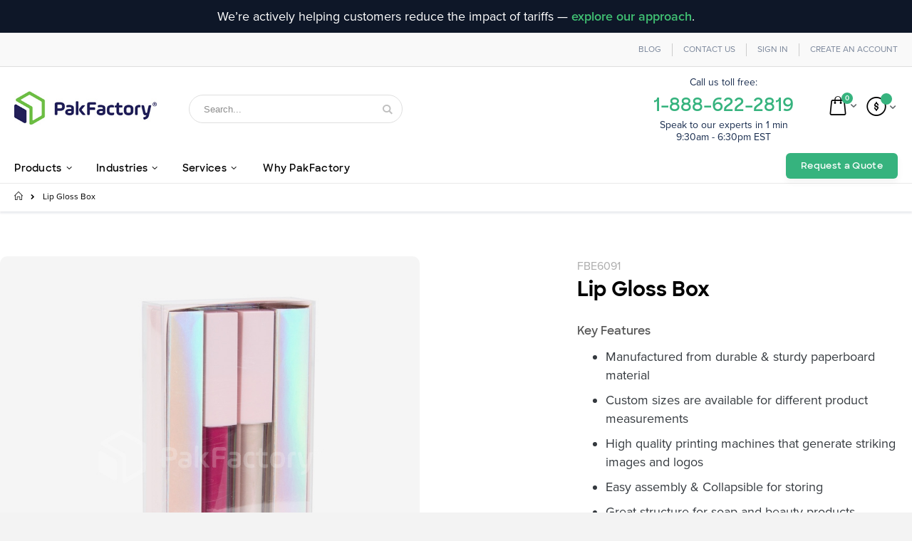

--- FILE ---
content_type: text/html; charset=UTF-8
request_url: https://pakfactory.com/lip-gloss-box.html
body_size: 37714
content:
<!doctype html>
<html lang="en">
    <head prefix="og: http://ogp.me/ns# fb: http://ogp.me/ns/fb# product: http://ogp.me/ns/product#">
        
        <meta charset="utf-8"/>
<meta name="title" content="Lip Gloss Box | PakFactory"/>
<meta name="description" content="Our Lip Gloss Box creates a lasting impression with customers at first glance. Design your packaging with PakFactory at low cost! "/>
<meta name="robots" content="INDEX,FOLLOW"/>
<meta name="viewport" content="width=device-width, initial-scale=1, maximum-scale=1.0, user-scalable=no"/>
<meta name="format-detection" content="telephone=no"/>
<title>Lip Gloss Box | PakFactory</title>
<link  rel="stylesheet" type="text/css"  media="all" href="https://static.pakfactory.com/version1732166233/_cache/merged/1c83f85c3e52f886b3c36f34e5a083e3.css" />
<link  rel="stylesheet" type="text/css"  media="screen and (min-width: 768px)" href="https://static.pakfactory.com/version1732166233/frontend/Smartwave/porto_child/en_US/css/styles-l.css" />
<link  rel="stylesheet" type="text/css"  media="print" href="https://static.pakfactory.com/version1732166233/frontend/Smartwave/porto_child/en_US/css/print.css" />

<link rel="preload" as="font" crossorigin="anonymous" href="https://static.pakfactory.com/version1732166233/frontend/Smartwave/porto_child/en_US/fonts/ProximaNova-Bold.woff2" />
<link rel="preload" as="font" crossorigin="anonymous" href="https://static.pakfactory.com/version1732166233/frontend/Smartwave/porto_child/en_US/fonts/ProximaNova-Medium.woff2" />
<link rel="preload" as="font" crossorigin="anonymous" href="https://static.pakfactory.com/version1732166233/frontend/Smartwave/porto_child/en_US/fonts/ProximaNova-Semibold.woff2" />
<link rel="preload" as="font" crossorigin="anonymous" href="https://static.pakfactory.com/version1732166233/frontend/Smartwave/porto_child/en_US/fonts/SharpSans-Bold.woff2" />
<link rel="preload" as="font" crossorigin="anonymous" href="https://static.pakfactory.com/version1732166233/frontend/Smartwave/porto_child/en_US/fonts/SharpSans-Semibold.woff2" />
<link rel="preload" as="font" crossorigin="anonymous" href="https://static.pakfactory.com/version1732166233/frontend/Smartwave/porto_child/en_US/icon-fonts/font/porto-icons.woff2" />
<link  rel="canonical" href="https://pakfactory.com/lip-gloss-box.html" />
<link  rel="icon" type="image/x-icon" href="https://media.pakfactory.com/favicon/websites/1/favicon-32x32.png" />
<link  rel="shortcut icon" type="image/x-icon" href="https://media.pakfactory.com/favicon/websites/1/favicon-32x32.png" />
<meta name="p:domain_verify" content="9ad10dae6cda17d6cc3df2029d75188b"/>
<meta name="facebook-domain-verification" content="zwpzlirezw4d5ic3xr87gnvjzkmk2m" />        
  <!-- custom css -->

<link rel="stylesheet" type="text/css" media="all" href="https://media.pakfactory.com/porto/web/css/custom.css">

 <link rel="stylesheet" type="text/css" media="all" href="https://unpkg.com/material-components-web@v4.0.0/dist/material-components-web.min.css">
 <link rel="stylesheet" type="text/css" media="all" href="https://fonts.googleapis.com/icon?family=Material+Icons">
 <link rel="preload" as="font" crossorigin="anonymous" href="https://fonts.gstatic.com/s/materialicons/v88/flUhRq6tzZclQEJ-Vdg-IuiaDsNc.woff2" />
 

<link rel="preload" as="font" crossorigin="anonymous" href="https://cdnjs.cloudflare.com/ajax/libs/font-awesome/4.7.0/fonts/fontawesome-webfont.woff2?v=4.7.0" />
<link rel="stylesheet" type="text/css" media="all" href="https://media.pakfactory.com/porto/web/css/coding-guide.css">

<link rel="stylesheet" type="text/css" media="all" href="https://cdnjs.cloudflare.com/ajax/libs/font-awesome/4.7.0/css/font-awesome.min.css">



<link rel="stylesheet" type="text/css" media="all" href="https://media.pakfactory.com/porto/configed_css/design_english.css">
<link rel="stylesheet" type="text/css" media="all" href="https://media.pakfactory.com/porto/configed_css/settings_english.css">


    
        

    <!-- Google Tag Manager -->
<script excluded>
(function(w,d,s,l,i){w[l]=w[l]||[];w[l].push({'gtm.start':
new Date().getTime(),event:'gtm.js'});var f=d.getElementsByTagName(s)[0],
j=d.createElement(s),dl=l!='dataLayer'?'&l='+l:'';j.async=true;j.src=
'https://www.googletagmanager.com/gtm.js?id='+i+dl;f.parentNode.insertBefore(j,f);
})(window,document,'script','dataLayer','GTM-TVP3NKL');
</script>
<!-- End Google Tag Manager --><!-- Facebook Business Extension for Magento 2 -->
<!-- Facebook Pixel Code -->

<noscript>
<img height="1" width="1" style="display:none"
     src="https://www.facebook.com/tr?id=477074313267249&ev=PageView&noscript=1&a=magento2-2.3.3-1.2.0" />
</noscript>
<!-- End Facebook Pixel Code -->
<!-- BEGIN GOOGLE VERIFICATION TAG -->
<!-- END GOOGLE VERIFICATION TAG -->
<!-- BEGIN GTAG GLOBAL TAG -->
<!-- END GTAG GLOBAL TAG -->

<meta property="og:type" content="product" />
<meta property="og:title"
      content="Lip Gloss Box" />
<meta property="og:image"
      content="https://media.pakfactory.com/catalog/product/cache/6ca19ff4e1993b499415bbfd4b61a431/b/e/be6091-2.jpg" />
<meta property="og:description"
      content="Key Features

Manufactured from durable & sturdy paperboard material
Custom sizes are available for different product measurements
High quality printing machines that generate striking images and logos
Easy assembly & Collapsible for storing
Great structure for soap and beauty products
" />
<meta property="og:url" content="https://pakfactory.com/lip-gloss-box.html" />
    <meta property="product:price:amount" content="0"/>
    <meta property="product:price:currency"
      content="USD"/>

<!-- Magic Zoom Plus Magento 2 module version v1.5.44 [v1.6.78:v5.2.9] -->

<link type="text/css" href="https://static.pakfactory.com/version1732166233/frontend/Smartwave/porto_child/en_US/MagicToolbox_MagicZoomPlus/css/magiczoomplus.css" rel="stylesheet" media="screen" />
<link type="text/css" href="https://static.pakfactory.com/version1732166233/frontend/Smartwave/porto_child/en_US/MagicToolbox_MagicZoomPlus/css/magiczoomplus.module.css" rel="stylesheet" media="screen" />






<!-- Magic 360 Magento 2 module version v1.5.44 [v1.6.78:v4.6.10] -->

<link type="text/css" href="https://static.pakfactory.com/version1732166233/frontend/Smartwave/porto_child/en_US/MagicToolbox_Magic360/css/magic360.css" rel="stylesheet" media="screen" />
<link type="text/css" href="https://static.pakfactory.com/version1732166233/frontend/Smartwave/porto_child/en_US/MagicToolbox_Magic360/css/magic360.module.css" rel="stylesheet" media="screen" />



    </head>
    <body data-container="body"
          data-mage-init='{"loaderAjax": {}, "loader": { "icon": "https://static.pakfactory.com/version1732166233/frontend/Smartwave/porto_child/en_US/images/loader-2.gif"}}'
        class="catalog-product-view product-type-default product-lip-gloss-box layout-fullwidth page-layout-1column">
        <!-- Google Tag Manager (noscript) -->
<noscript><iframe src="https://www.googletagmanager.com/ns.html?id=GTM-TVP3NKL"
height="0" width="0" style="display:none;visibility:hidden"></iframe></noscript>
<!-- End Google Tag Manager (noscript) -->

    


    <noscript>
        <div class="message global noscript">
            <div class="content">
                <p>
                    <strong>JavaScript seems to be disabled in your browser.</strong>
                    <span>For the best experience on our site, be sure to turn on Javascript in your browser.</span>
                </p>
            </div>
        </div>
    </noscript>
<!-- BEGIN GTAG CART SCRIPT -->
<!-- END GTAG CART SCRIPT -->

<div style="padding: 10px;text-align: center;background: #0e1728;color: white;">
<div class="container">
<p style="margin: 0;color: white;">We’re actively helping customers reduce the impact of tariffs — <a href="https://pakfactory.com/navigate-tariffs-with-smarter-packaging-supply-chain-solutions" target="_blank" style="font-weight: 600;">explore our approach</a>.</p>
</div>
</div>

<!--
<div class="mobile-top-custom-block" style="color:#666666; text-align:center;padding: 15px 0; line-height: 15px;font-size: 11px;background-color: #ffffff;">
<span>Call us toll free:</span> <br>
<a href="tel: 1-888-622-2819" style="color:#4cb748; font-weight:bold; font-size: 24px;display:block; margin:7px 0 -6px;"><span class="google-number">1-888-622-2819</span></a> <br>
<span>Speak to our experts in 1 min <br> 9:30am - 6:30pm EST</span> 
</div>
--><div class="page-wrapper"><header class="page-header type16 header-newskin" >
    <div class="panel wrapper">
        <div class="panel header">
            <a class="action skip contentarea"
   href="#contentarea">
    <span>
        Skip to Content    </span>
</a>
                                    <ul class="header links"><li><a href="https://pakfactory.com/blog/" >Blog</a></li><li><a href="https://pakfactory.com/contact">Contact Us</a></li><li class="authorization-link" data-label="or">
    <a href="https://pakfactory.com/customer/account/login/referer/aHR0cHM6Ly9wYWtmYWN0b3J5LmNvbS9saXAtZ2xvc3MtYm94Lmh0bWw%2C/">
        Sign In    </a>
</li>
<li><a href="https://pakfactory.com/customer/account/create/" >Create an Account</a></li></ul>        </div>
    </div>
    <div class="header content">
        <a class="logo" href="https://pakfactory.com/" title="PakFactory Logo">
        <img src="https://media.pakfactory.com/logo/websites/1/logo1.jpg"
             alt="PakFactory Logo"
             width="111"             height="50"        />
    </a>
	    <div data-block="miniquote" class="miniquote-wrapper" style="">
        <a class="action showquote" href="https://pakfactory.com/quotation/quote/"
           data-bind="scope: 'miniquote_content'">
            <span class="text">My Quote</span>
            <span class="counter qty empty"
                  data-bind="css: { empty: quote().summary_count == 0 }, blockLoader: isLoading">
            <span class="counter-number"><!-- ko text: quote().summary_count --><!-- /ko --></span>
            <span class="counter-label">
            <!-- ko if: quote().summary_count -->
                <!-- ko text: quote().summary_count --><!-- /ko -->
                <!-- ko text: $t('items') --><!-- /ko -->
                <!-- /ko -->
            </span>
        </span>
        </a>
                    <div class="block block-miniquote empty"
                 data-role="dropdownDialog"
                 data-mage-init='{"dropdownDialog":{
                "appendTo":"[data-block=miniquote]",
                "triggerTarget":".showquote",
                "timeout": "2000",
                "closeOnMouseLeave": false,
                "closeOnEscape": true,
                "triggerClass":"active",
                "parentClass":"active",
                "buttons":[]}}'>
                <div id="miniquote-content-wrapper" data-bind="scope: 'miniquote_content'">
                    <!-- ko template: getTemplate() --><!-- /ko -->
                </div>
            </div>
                
        
    </div>
    
<div data-block="minicart" class="minicart-wrapper">
    <a class="action showcart" href="https://pakfactory.com/checkout/cart/"
       data-bind="scope: 'minicart_content'">
        <span class="text">Cart</span>
        <span class="counter qty empty"
              data-bind="css: { empty: !!getCartParam('summary_count') == false }, blockLoader: isLoading">
            <span class="counter-number">
            <!-- ko if: getCartParam('summary_count') --><!-- ko text: getCartParam('summary_count') --><!-- /ko --><!-- /ko -->
            <!-- ko ifnot: getCartParam('summary_count') -->0<!-- /ko -->
            </span>
            <span class="counter-label">
                <!-- ko i18n: 'items' --><!-- /ko -->
            </span>
        </span>
    </a>
            <div class="block block-minicart empty"
             data-role="dropdownDialog"
             data-mage-init='{"dropdownDialog":{
                "appendTo":"[data-block=minicart]",
                "triggerTarget":".showcart",
                "timeout": "2000",
                "closeOnMouseLeave": false,
                "closeOnEscape": true,
                "triggerClass":"active",
                "parentClass":"active",
                "buttons":[]}}'>
            <div id="minicart-content-wrapper" data-bind="scope: 'minicart_content'">
                <!-- ko template: getTemplate() --><!-- /ko -->
            </div>
        </div>
        
    
</div>


    <span data-action="toggle-nav" class="action nav-toggle"><span>Toggle Nav</span></span>
    <div class="block block-search">
    <div class="block block-title"><strong>Search</strong></div>
    <div class="block block-content">
        <form class="form minisearch" id="search_mini_form" action="https://pakfactory.com/catalogsearch/result/" method="get">
            <div class="field search">
                <label class="label" for="search" data-role="minisearch-label">
                    <span>Search</span>
                </label>
                <div class="control">
                    <input id="search"
                           data-mage-init='{"quickSearch":{
                                "formSelector":"#search_mini_form",
                                "url":"https://pakfactory.com/search/ajax/suggest/",
                                "destinationSelector":"#search_autocomplete"}
                           }'
                           type="text"
                           name="q"
                           value=""
                           placeholder="Search..."
                           class="input-text"
                           maxlength="128"
                           minlength="2"
                           role="combobox"
                           aria-haspopup="false"
                           aria-autocomplete="both"
                           autocomplete="off"/>
                    <div id="search_autocomplete" class="search-autocomplete"></div>
                    <div class="nested">
    <a class="action advanced" href="https://pakfactory.com/catalogsearch/advanced/" data-action="advanced-search">
        Advanced Search    </a>
</div>
                </div>
            </div>
            <div class="actions">
                <button type="submit"
                        title="Search"
                        class="action search">
                    <span>Search</span>
                </button>
            </div>
        </form>
    </div>
</div>
    <div class="custom-block"><style>
  /* Heading styling */
  .sub-nav-sticky.sticky {
    top: 0;
    z-index: 3;
  }
  /* Tabs styling */
  .tabs.custom__solution {
    margin-top: 40px;
    display: flex;
    flex-direction: column;
    width: 100%;
  }

  .tab-buttons {
    display: flex;
  }

  .tab-button {
    padding: 10px 20px;
    border: none;
    cursor: pointer;
    transition: background-color 0.3s;
    flex: 1;
    text-align: center;
    border-bottom: 2px solid transparent;
    transition: all;
    display: flex;
    align-items: center;
    justify-content: center;
  }

  .tab-button:hover {
    color: #36b37e;
    border-color: #36b37e;
  }

  /* Hide radio buttons */
  input[type="radio"] {
    display: none;
  }

  /* Tab Content Styling */
  .tab-content {
    padding-block: 20px;
    border-top: 1px solid #ddd;
  }

  .tab-pane {
    display: none;
  }

  /* Show active content */
  input#tab-1:checked ~ .tab-content #tab-1-content,
  input#tab-2:checked ~ .tab-content #tab-2-content,
  input#tab-3:checked ~ .tab-content #tab-3-content,
  input#tab-4:checked ~ .tab-content #tab-4-content,
  input#tab-5:checked ~ .tab-content #tab-5-content,
  input#tab-6:checked ~ .tab-content #tab-6-content,
  input#tab-7:checked ~ .tab-content #tab-7-content,
  input#tab-8:checked ~ .tab-content #tab-8-content {
    display: block;
  }

  /* Style active tab */
  input#tab-1:checked ~ .tab-buttons label[for="tab-1"],
  input#tab-2:checked ~ .tab-buttons label[for="tab-2"],
  input#tab-3:checked ~ .tab-buttons label[for="tab-3"],
  input#tab-4:checked ~ .tab-buttons label[for="tab-4"],
  input#tab-5:checked ~ .tab-buttons label[for="tab-5"],
  input#tab-6:checked ~ .tab-buttons label[for="tab-6"],
  input#tab-7:checked ~ .tab-buttons label[for="tab-7"],
  input#tab-8:checked ~ .tab-buttons label[for="tab-8"] {
    color: #36b37e;
    border-color: #36b37e;
  }

  input#tab-1:checked ~ .tab-buttons label[for="tab-1"]:hover,
  input#tab-2:checked ~ .tab-buttons label[for="tab-2"]:hover,
  input#tab-3:checked ~ .tab-buttons label[for="tab-3"]:hover,
  input#tab-4:checked ~ .tab-buttons label[for="tab-4"]:hover,
  input#tab-5:checked ~ .tab-buttons label[for="tab-5"]:hover,
  input#tab-6:checked ~ .tab-buttons label[for="tab-6"]:hover,
  input#tab-7:checked ~ .tab-buttons label[for="tab-7"]:hover,
  input#tab-8:checked ~ .tab-buttons label[for="tab-8"]:hover {
    color: #36b37e;
    border-color: #36b37e;
    background-color: transparent;
  }

  .tabs.custom__solution .featured_product.custom__solution {
    padding-top: 0;
  }

  .featured_product.custom__solution {
    padding-block: 40px 20px;
  }

  .featured_product.custom__solution .block-content {
    width: 100%;
  }

  .featured_product.custom__solution ol {
    display: grid;
    grid-template-columns: repeat(5, 1fr); /* 4 equal-width columns */
    gap: 30px; /* Space between grid items */
  }

  .featured_product.custom__solution ol li {
    padding: 0;
  }

  .featured_product.custom__solution .products-grid {
    margin-bottom: 32px;
  }

  .featured_product.custom__solution .products-grid .product-item {
    width: auto;
  }

  .featured_product.custom__solution
    .products-grid
    .product-item
    .product-item-info
    .product-item-details {
    padding: 0;
  }

  .featured_product.custom__solution
    .products-grid
    .product-item
    .product-item-info
    a {
    height: 175px;
  }

  .featured_product.custom__solution
    .products-grid
    .product-item
    .product-item-info
    img {
    object-fit: cover;
  }

  /* Secondary Tabs */

  .option-tab-section .mdc-tab-scroller__scroll-content {
    justify-content: left;
  }

  .option-tab-section .mdc-tab-scroller__scroll-content {
    justify-content: center;
  }

  .custom-material-tabs-container .tab-btn .mdc-tab__content {
    position: initial;
  }

  @media screen and (min-width: 1200px) {
    body.layout-fullwidth .header.content,
    .page-header.header-newskin .nav-sections-items,
    body.layout-fullwidth .page-wrapper > .breadcrumbs .items {
      max-width: 1320px !important;
      margin: auto;
    }

    body.layout-fullwidth.catalog-category-view .page-main,
    body.layout-fullwidth.catalog-product-view .page-main,
    body.layout-fullwidth.cms-index-index .page-main,
    body.layout-fullwidth.catalogsearch-result-index .page-main {
      padding-left: 0;
      padding-right: 0;
    }

    body.layout-fullwidth.catalogsearch-result-index .page-main,
    body.layout-fullwidth.catalog-category-view.categorypath-catalog .page-main,
    body.layout-fullwidth.catalog-product-view .page-main {
      max-width: 1320px;
      padding-inline: 20px;
    }

    .featured_product.custom__solution
      .products-grid
      .product-item
      .product-item-info
      a {
      height: 250px;
    }
  }

  @media (min-width: 769px) and (max-width: 1024px) {
    .featured_product.custom__solution
      .products-grid
      .product-item
      .product-item-info
      a {
      height: 200px;
    }

    .featured_product.custom__solution ol {
      grid-template-columns: repeat(3, 1fr); /* 3 columns on tablets */
    }
  }

  @media (max-width: 768px) {
    .featured_product.custom__solution
      .products-grid
      .product-item
      .product-item-info
      a {
      height: 200px;
    }
    .featured_product.custom__solution ol {
      grid-template-columns: repeat(
        2,
        1fr
      ); /* 2 columns on tablet or smaller screens */
    }

    .tab-buttons {
      overflow-x: auto;
      -webkit-overflow-scrolling: touch;
      scrollbar-width: none;
    }
  }
</style>

<!-- Business Information block -->
<div>
  <div
    style="
      color: #172b4d;
      text-align: center;
      margin-right: 15px;
      margin-top: 13px;
      line-height: 17px;
      font-weight: 400;
      margin-bottom: 14px;
      font-size: 14px;
    "
  >
    <span>Call us toll free:</span> <br />
    <a
      href="tel: 1-888-622-2819"
      style="
        color: #36b37e;
        font-weight: 600;
        font-size: 26px;
        display: block;
        margin: 15px 0 -6px 0;
        font-family: 'Sharp Sans';
      "
      ><span class="google-number">1-888-622-2819</span></a
    >
    <br />
    <span
      >Speak to our experts in 1 min <br />
      9:30am - 6:30pm EST</span
    >
  </div>
</div></div>    </div>
        <div class="sections nav-sections">
                <div class="section-items nav-sections-items"
             data-mage-init='&#x7B;&quot;tabs&quot;&#x3A;&#x7B;&quot;openedState&quot;&#x3A;&quot;active&quot;&#x7D;&#x7D;'>
                                            <div class="section-item-title nav-sections-item-title"
                     data-role="collapsible">
                    <a class="nav-sections-item-switch"
                       data-toggle="switch" href="#store.menu">
                        Menu                    </a>
                </div>
                <div class="section-item-content nav-sections-item-content"
                     id="store.menu"
                     data-role="content">
                    <div class="overlay-screen"></div>

<nav class="navigation sw-megamenu " role="navigation">
    <ul>
        <li class="ui-menu-item level0 fullwidth parent "><div class="open-children-toggle"></div><a href="https://pakfactory.com/custom-packaging-products.html" class="level-top" title="Products"><span>Products</span></a><div class="level0 submenu"><div class="container"><div class="menu-top-block"><div id="p-menu" class="drop-menu-section drop-menu-section--reset-browser-style drop-menu-section--reset-magento-style">
    <div class="drop-menu-section__inner">
        <div class="drop-menu-section-column">
            <div class="drop-menu-section-column__title">
                <span class="drop-menu-section-column__title__text mega-menu-title">PRODUCTS</span>
           
            </div>
            <div class="drop-menu-section-column__content">
              <a href="https://pakfactory.com/folding-carton-paperboard-boxes.html/">
                    <div class="drop-menu-section-item drop-menu-section-item--hover-grey">
                        <div class="drop-menu-section-item__image">
                                <img class="porto-lazyload"  loading='lazy'  data-src="https://media.pakfactory.com/media_upload/coding_guide/mega-menu/foldingcarton.jpg" alt="Folding Carton" loading='lazy'>
                                </div>
                        <div class="drop-menu-section-item-content drop-menu-section-item-content--margin-left">
                            <div class="drop-menu-section-item-content__description"><span>Folding Carton</span>
                                <p>Versatile all-round packaging.</p>
                            </div>
                        </div>
                         </div>
                </a>  <!--drop menu item-->
              <a href="https://pakfactory.com/custom-printed-corrugated-boxes.html/">
                    <div class="drop-menu-section-item drop-menu-section-item--hover-grey">
                        <div class="drop-menu-section-item__image">
						 <img class="porto-lazyload"  loading='lazy'  data-src="https://media.pakfactory.com/media_upload/coding_guide/mega-menu/corrugated.jpg" alt="Corrugated" loading='lazy'>
                       </div>
                        <div class="drop-menu-section-item-content drop-menu-section-item-content--margin-left">
                            <div class="drop-menu-section-item-content__description"><span>Corrugated</span>
                                <p>Sturdy and durable packaging.</p>
                            </div>
                        </div>
                         </div>
                </a> <!--drop menu item-->
              <a href="https://pakfactory.com/custom-rigid-setup-boxes.html/">
                    <div class="drop-menu-section-item drop-menu-section-item--hover-grey">
                        <div class="drop-menu-section-item__image"> 
                        <img class="porto-lazyload"  loading='lazy'  data-src="https://media.pakfactory.com/media_upload/coding_guide/mega-menu/rigid.jpg" alt="Rigid" loading='lazy'>
                        </div>
                        <div class="drop-menu-section-item-content drop-menu-section-item-content--margin-left">
                            <div class="drop-menu-section-item-content__description"><span>Rigid</span>
                                <p>Premium and luxurious packaging.</p>
                            </div>
                        </div>
                         </div>
                </a> <!--drop menu item-->
              <a href="https://pakfactory.com/custom-cardboard-displays.html/">
                    <div class="drop-menu-section-item drop-menu-section-item--hover-grey">
                        <div class="drop-menu-section-item__image">
							 <img class="porto-lazyload"  loading='lazy'  data-src="https://media.pakfactory.com/media_upload/coding_guide/mega-menu/display.jpg" alt="Bags" loading='lazy'>
                        </div>
                        <div class="drop-menu-section-item-content drop-menu-section-item-content--margin-left">
                            <div class="drop-menu-section-item-content__description"><span>Display</span>
                                <p>Impactful floor and counter displays.</p>
                            </div>
                        </div>
                         </div>
                </a> <!--drop menu item-->
            </div>
            
            <div class="drop-menu-section2">
            <div class="drop-menu-section-column__title">
                <span class="drop-menu-section-column__title__text mega-menu-title">OTHERS</span>
           
            </div>
            <div class="drop-menu-section-column__content">
              <a href="https://pakfactory.com/custom-labels-stickers.html/">
                    <div class="drop-menu-section-item drop-menu-section-item--hover-grey">
                        <div class="drop-menu-section-item__image">
                                <img class="porto-lazyload"  loading='lazy'  data-src="https://media.pakfactory.com/media_upload/coding_guide/mega-menu/sticker.jpg" alt="sticker" loading='lazy'>
                                </div>
                        <div class="drop-menu-section-item-content drop-menu-section-item-content--margin-left">
                            <div class="drop-menu-section-item-content__description"><span>Labels & Stickers</span>
                                <p>All-purpose custom stickers</p>
                            </div>
                        </div>
                         </div>
                </a>  <!--drop menu item--> 
			  <a href="https://pakfactory.com/custom-packaging-inserts.html/">
                    <div class="drop-menu-section-item drop-menu-section-item--hover-grey">
                        <div class="drop-menu-section-item__image">
                                <img class="porto-lazyload"  loading='lazy'  data-src="https://media.pakfactory.com/media_upload/coding_guide/mega-menu/insert.jpg" alt="insert" loading='lazy'>
                                </div>
                        <div class="drop-menu-section-item-content drop-menu-section-item-content--margin-left">
                            <div class="drop-menu-section-item-content__description"><span>Box Inserts</span>
                                <p>Add protection to your packaging</p>
                            </div>
                        </div>
                         </div>
                </a>  <!--drop menu item-->     
            </div>
            </div>
      </div>
        <div class="drop-menu-section-column">
            <div class="drop-menu-section-column__title"><span class="drop-menu-section-column__title__text mega-menu-title">CUSTOM BAGS</span>  </div>
            <div class="drop-menu-section-column__content">
              
              <a href="https://pakfactory.com/custom-printed-luxury-paper-bags.html/">
                    <div class="drop-menu-section-item drop-menu-section-item--hover-grey">
                        <div class="drop-menu-section-item__image">
							 <img class="porto-lazyload"  loading='lazy'  data-src="https://media.pakfactory.com/media_upload/coding_guide/mega-menu/bag-1.jpg" alt="paper bag" loading='lazy'>
                        </div>
                        <div class="drop-menu-section-item-content drop-menu-section-item-content--margin-left">
                            <div class="drop-menu-section-item-content__description"><span>Paper Shopping Bags</span>
                                <p>Stylish eco-friendly paper bags</p>
                            </div>
                        </div>
                         </div>
                </a> <!--drop menu item-->
              <a href="https://pakfactory.com/custom-reusable-shopping-bags.html/">
                    <div class="drop-menu-section-item drop-menu-section-item--hover-grey">
                        <div class="drop-menu-section-item__image">
							 <img class="porto-lazyload"  loading='lazy'  data-src="https://media.pakfactory.com/media_upload/coding_guide/mega-menu/bag-2.jpg" alt="reusable bag" loading='lazy'>
                        </div>
                        <div class="drop-menu-section-item-content drop-menu-section-item-content--margin-left">
                            <div class="drop-menu-section-item-content__description"><span>Reusable Bags</span>
                                <p>Sturdy reusuable fabric bags</p>
                            </div>
                        </div>
                         </div>
                </a> <!--drop menu item-->
              <a href="https://pakfactory.com/custom-mailers.html/">
                    <div class="drop-menu-section-item drop-menu-section-item--hover-grey">
                        <div class="drop-menu-section-item__image">
							 <img class="porto-lazyload"  loading='lazy'  data-src="https://media.pakfactory.com/media_upload/coding_guide/mega-menu/bag-3.jpg" alt="mailer" loading='lazy'>
                        </div>
                        <div class="drop-menu-section-item-content drop-menu-section-item-content--margin-left">
                            <div class="drop-menu-section-item-content__description"><span>Mailer Bags</span>
                                <p>Flexible shipping mailer bags</p>
                            </div>
                        </div>
                         </div>
                </a> <!--drop menu item-->
              <a href="https://pakfactory.com/custom-pouches.html/">
                    <div class="drop-menu-section-item drop-menu-section-item--hover-grey">
                        <div class="drop-menu-section-item__image">
							 <img class="porto-lazyload"  loading='lazy'  data-src="https://media.pakfactory.com/media_upload/coding_guide/mega-menu/bag-4.jpg" alt="pouches" loading='lazy'>
                        </div>
                        <div class="drop-menu-section-item-content drop-menu-section-item-content--margin-left">
                            <div class="drop-menu-section-item-content__description"><span>Pouches</span>
                                <p>Flexible food pouches</p>
                            </div>
                        </div>
                         </div>
                </a> <!--drop menu item-->
            </div>
             <div class="drop-menu-section2">
             <div class="drop-menu-section-column__title"><span class="drop-menu-section-column__title__text mega-menu-title">&nbsp; </span> </div>
            <div class="drop-menu-section-column__content">
              <a href="https://pakfactory.com/custom-eco-friendly-packaging.html/">
                    <div class="drop-menu-section-item drop-menu-section-item--hover-grey">
                        <div class="drop-menu-section-item__image">
                                <img class="porto-lazyload"  loading='lazy'  data-src="https://media.pakfactory.com/media_upload/coding_guide/mega-menu/eco-product.webp" alt="sustainability" loading='lazy'>
                                </div>
                        <div class="drop-menu-section-item-content drop-menu-section-item-content--margin-left">
                            <div class="drop-menu-section-item-content__description"><span>Eco-friendly Packaging</span>
                                <p>Sustainable alternatives to packaging</p>
                            </div>
                        </div>
                         </div>
                </a>  <!--drop menu item-->    
				<a href="https://pakfactory.com/custom-tin-boxes.html/">
                    <div class="drop-menu-section-item drop-menu-section-item--hover-grey">
                        <div class="drop-menu-section-item__image">
                                <img class="porto-lazyload"  loading='lazy'  data-src="https://media.pakfactory.com/media_upload/coding_guide/mega-menu/tin.jpg" alt="tin" loading='lazy'>
                                </div>
                        <div class="drop-menu-section-item-content drop-menu-section-item-content--margin-left">
                            <div class="drop-menu-section-item-content__description"><span>Tin</span>
                                <p>Sturdy reusable tin containers</p>
                            </div>
                        </div>
                         </div>
                </a>  <!--drop menu item-->  
            </div>
            </div>
        </div>
        <div class="drop-menu-section-column drop-menu-bg-grey" >
                        
           
                    
             <a class="drop-menu-section-item__a-link" href="https://pakfactory.com/option-library.html/">
                    <div class="drop-menu-section-item drop-menu-section-item--background-white drop-menu-section-item--vertical">
                        <div class="drop-menu-section-item__label">
                           <img class="porto-lazyload"  loading='lazy'  data-src="https://media.pakfactory.com/media_upload/coding_guide/mega-menu/option-img.webp" alt="Option Library" loading='lazy'>
                                </div>
                        <div class="drop-menu-section-item-des">                         
                           
                            <div class="drop-menu-bggrey-des">
                             <div class="drop-menu-title">Option Library</div>    
                            <p class="option-menu-des">Want to make a statement with your custom packaging? Browse PakFactory’s ever-growing library of materials, options and packaging features to find how you can make your new custom packaging as impactful as ever. </p>
                              <a href="option-library.html" class="right-arrow2">Browse all options </a>                              
                            
                            </div>
                            
                            
                          
                        </div>
                    </div>
                </a>
            
            
        </div>
  </div>
</div></div><div class="row"></div><div class="menu-bottom-block"><a href='https://pakfactory.com/folding-carton-paperboard-boxes.html/'>
<img src="https://media.pakfactory.com/media_upload/coding_guide/mega-menu/foldingcarton.jpg" alt="Folding Carton" style="margin-right: 12px;border-radius: 4px;width: 32px;"/>
 Folding Carton</a> 
<a href='https://pakfactory.com/custom-printed-corrugated-boxes.html/'>
<img src="https://media.pakfactory.com/media_upload/coding_guide/mega-menu/corrugated.jpg" alt="Corrugated" style="margin-right: 12px;border-radius: 4px;width: 32px;"/>
Corrugated</a> 
<a href='https://pakfactory.com/custom-rigid-setup-boxes.html/'>
<img src="https://media.pakfactory.com/media_upload/coding_guide/mega-menu/rigid.jpg" alt="Rigid" style="margin-right: 12px;border-radius: 4px;width: 32px;"/>
Rigid</a>
<a href='https://pakfactory.com/custom-cardboard-displays.html/'>
<img src="https://media.pakfactory.com/media_upload/coding_guide/mega-menu/display.jpg" alt="Display" style="margin-right: 12px;border-radius: 4px;width: 32px;"/>
Displays</a>
<a href='https://pakfactory.com/custom-printed-luxury-paper-bags.html/'>
<img src="https://media.pakfactory.com/media_upload/coding_guide/mega-menu/bag-1.jpg" alt="Bags" style="margin-right: 12px;border-radius: 4px;width: 32px;"/>
Paper Bags</a>
<a href='https://pakfactory.com/custom-reusable-shopping-bags.html/'>
<img src="https://media.pakfactory.com/media_upload/coding_guide/mega-menu/bag-2.jpg" alt="Bags" style="margin-right: 12px;border-radius: 4px;width: 32px;"/>
Reusable Bags</a>
<a href='https://pakfactory.com/custom-mailers.html/'>
<img src="https://media.pakfactory.com/media_upload/coding_guide/mega-menu/bag-3.jpg" alt="Bags" style="margin-right: 12px;border-radius: 4px;width: 32px;"/>
Mailer Bags</a>
<a href='https://pakfactory.com/custom-pouches.html/'>
<img src="https://media.pakfactory.com/media_upload/coding_guide/mega-menu/bag-4.jpg" alt="Bags" style="margin-right: 12px;border-radius: 4px;width: 32px;"/>
Pouches</a>
<a href='https://pakfactory.com/custom-labels-stickers.html/'>
<img src="https://media.pakfactory.com/media_upload/coding_guide/mega-menu/sticker.jpg" alt="stickers" style="margin-right: 12px;border-radius: 4px;width: 32px;"/>
Stickers & Labels </a>
<a href='https://pakfactory.com/custom-packaging-inserts.html/'>
<img src="https://media.pakfactory.com/media_upload/coding_guide/mega-menu/insert.jpg" alt="Inserts" style="margin-right: 12px;border-radius: 4px;width: 32px;"/>
Inserts</a>
<a href='https://pakfactory.com/custom-tin-boxes.html/'>
<img src="https://media.pakfactory.com/media_upload/coding_guide/mega-menu/tin.jpg" alt="Inserts" style="margin-right: 12px;border-radius: 4px;width: 32px;"/>
Tin</a>
<a href='https://pakfactory.com/custom-eco-friendly-packaging.html/'>
<img src="https://media.pakfactory.com/media_upload/coding_guide/mega-menu/eco-product.webp" alt="Inserts" style="margin-right: 12px;border-radius: 4px;width: 32px;"/>
Eco-friendly Packaging</a>
<a href='https://pakfactory.com/option-library.html/'>
<img src="https://media.pakfactory.com/media_upload/coding_guide/mega-menu/option.jpg" alt="Option Library" style="margin-right: 12px;border-radius: 4px;width: 32px;"/>
Option Library </a></div></div></div></li><li class="ui-menu-item level0 fullwidth parent "><a href="https://pakfactory.com/packaging-by-industry.html" class="level-top" title="Industries"><span>Industries</span></a><div class="level0 submenu"><div class="container"><div class="menu-top-block"><div id="p-menu" class="drop-menu-section drop-menu-section--reset-browser-style drop-menu-section--reset-magento-style">
    <div class="drop-menu-section__inner">
        <div class="drop-menu-section-column ">
            <div class="drop-menu-section-column__title">
                <span class="drop-menu-section-column__title__text">Shop by Industries</span>
               
            </div>
            <div class="drop-menu-section-column__content p-nav-industries">

                <a href="https://pakfactory.com/custom-fashion-apparel-boxes.html/" class="drop-menu-section-item">
                    <div class="drop-menu-section-item__fig-wrap">
                         <img class="porto-lazyload"  loading='lazy'  data-src="https://media.pakfactory.com/media_upload/coding_guide/mega-menu2/icon-apparel.svg" alt="Fashion & Apparel" loading='lazy'>
                    </div>
                    <span>
                       Apparel
                    </span>
                     
                </a>
                <a href="https://pakfactory.com/custom-bakery-packaging-boxes.html/" class="drop-menu-section-item">
                    <div class="drop-menu-section-item__fig-wrap">
                         <img class="porto-lazyload"  loading='lazy'  data-src="https://media.pakfactory.com/media_upload/coding_guide/mega-menu2/icon-bakery.svg" alt="Bakery & Cake" loading='lazy'>
                    </div>
                    <span>
                       Bakery & Cake
                    </span>
                     
                </a>
                <a href="https://pakfactory.com/custom-beer-liquor-packaging.html/" class="drop-menu-section-item">
                    <div class="drop-menu-section-item__fig-wrap">
                         <img class="porto-lazyload"  loading='lazy'  data-src="https://media.pakfactory.com/media_upload/coding_guide/mega-menu2/icon-beer.svg" alt="Beer & Liquor" loading='lazy'>
                    </div>
                    <span>
                        Beer & Liquor
                    </span>
                     
                </a>
                <a href="https://pakfactory.com/custom-beverage-packaging-boxes.html/" class="drop-menu-section-item">
                    <div class="drop-menu-section-item__fig-wrap">
                         <img class="porto-lazyload"  loading='lazy'  data-src="https://media.pakfactory.com/media_upload/coding_guide/mega-menu2/icon-beverage.svg" alt="Beverage" loading='lazy'>
                    </div>
                    <span>
                       Beverage
                    </span>
                     
                </a>
                <a href="https://pakfactory.com/custom-candle-packaging-boxes.html/" class="drop-menu-section-item">
                    <div class="drop-menu-section-item__fig-wrap">
                         <img class="porto-lazyload"  loading='lazy'  data-src="https://media.pakfactory.com/media_upload/coding_guide/mega-menu2/icon-candle.svg" alt="Candle" loading='lazy'>
                    </div>
                    <span>
                       Candle
                    </span>
                     
                </a>
                <a href="https://pakfactory.com/custom-candy-packaging.html/" class="drop-menu-section-item">
                    <div class="drop-menu-section-item__fig-wrap">
                         <img class="porto-lazyload"  loading='lazy'  data-src="https://media.pakfactory.com/media_upload/coding_guide/mega-menu2/icon-candy.svg" alt="Candy & Sweets" loading='lazy'>
                    </div>
                    <span>
                      Candy & Sweets
                    </span>
                     
                </a>
                <a href="https://pakfactory.com/custom-cannabis-packaging-boxes.html/" class="drop-menu-section-item">
                    <div class="drop-menu-section-item__fig-wrap">
                         <img class="porto-lazyload"  loading='lazy'  data-src="https://media.pakfactory.com/media_upload/coding_guide/mega-menu2/icon-cannabis.svg" alt="Cannabis" loading='lazy'>
                    </div>
                    <span>
                        Cannabis
                    </span>
                     
                </a>
                <a href="https://pakfactory.com/custom-chocolate-packaging-boxes.html/" class="drop-menu-section-item">
                    <div class="drop-menu-section-item__fig-wrap">
                         <img class="porto-lazyload"  loading='lazy'  data-src="https://media.pakfactory.com/media_upload/coding_guide/mega-menu2/icon-chocolate.svg" alt="Chocolate" loading='lazy'>
                    </div>
                    <span>
                       Chocolate
                    </span>
                     
                </a>
                <a href="https://pakfactory.com/custom-coffee-packaging.html/" class="drop-menu-section-item">
                    <div class="drop-menu-section-item__fig-wrap">
                         <img class="porto-lazyload"  loading='lazy'  data-src="https://media.pakfactory.com/media_upload/coding_guide/mega-menu2/industry-icon-coffee.svg" alt="Automotive" loading='lazy'>
                    </div>
                    <span>
                       Coffee
                    </span>
                     
                </a>
             
            </div>
        </div>
        <div class="drop-menu-section-column ">
            <div class="drop-menu-section-column__title"><span class="drop-menu-section-column__title__text"><br></span>
            </div>
            <div class="drop-menu-section-column__content p-nav-industries">
                 <a href="https://pakfactory.com/custom-cosmetic-packaging-boxes.html/" class="drop-menu-section-item">
                    <div class="drop-menu-section-item__fig-wrap">
                         <img class="porto-lazyload"  loading='lazy'  data-src="https://media.pakfactory.com/media_upload/coding_guide/mega-menu2/icon-cosmetics.svg" alt="Cosmetics" loading='lazy'>
                    </div>
                    <span>
                       Cosmetics
                    </span>
                     
                </a>

                <a href="https://pakfactory.com/custom-ecommerce-packaging-boxes.html/" class="drop-menu-section-item">
                    <div class="drop-menu-section-item__fig-wrap">
                         <img class="porto-lazyload"  loading='lazy'  data-src="https://media.pakfactory.com/media_upload/coding_guide/mega-menu2/icon-ecommerce.svg" alt="E-Commerce" loading='lazy'>
                    </div>
                    <span>
                       E-Commerce
                    </span>
                     
                </a>
                <a href="https://pakfactory.com/custom-electronics-packaging-boxes.html/" class="drop-menu-section-item">
                    <div class="drop-menu-section-item__fig-wrap">
                         <img class="porto-lazyload"  loading='lazy'  data-src="https://media.pakfactory.com/media_upload/coding_guide/mega-menu2/icon-electronics.svg" alt="Electronics" loading='lazy'>
                    </div>
                    <span>
                       Electronics
                    </span>
                     
                </a>               
                <a href="https://pakfactory.com/custom-food-packaging-boxes.html/" class="drop-menu-section-item">
                    <div class="drop-menu-section-item__fig-wrap">
                         <img class="porto-lazyload"  loading='lazy'  data-src="https://media.pakfactory.com/media_upload/coding_guide/mega-menu2/icon-food.svg" alt="Food" loading='lazy'>
                    </div>
                    <span>
                        Food
                    </span>
                     

                </a>
               
                <a href="https://pakfactory.com/custom-gift-boxes.html/" class="drop-menu-section-item">
                    <div class="drop-menu-section-item__fig-wrap">
                         <img class="porto-lazyload"  loading='lazy'  data-src="https://media.pakfactory.com/media_upload/coding_guide/mega-menu2/icon-gift.svg" alt="Gift" loading='lazy'>
                    </div>
                    <span>
                       Gift
                    </span>
                     
                </a>
                <a href="https://pakfactory.com/custom-jewelry-accessories-boxes.html/" class="drop-menu-section-item">
                    <div class="drop-menu-section-item__fig-wrap">
                         <img class="porto-lazyload"  loading='lazy'  data-src="https://media.pakfactory.com/media_upload/coding_guide/mega-menu2/icon-jewelry.svg" alt="Jewelry" loading='lazy'>
                    </div>
                    <span>
                      Jewelry
                    </span>
                     
                </a>               
             
                <a href="https://pakfactory.com/custom-pet-packaging-boxes.html/" class="drop-menu-section-item">
                    <div class="drop-menu-section-item__fig-wrap">
                         <img class="porto-lazyload"  loading='lazy'  data-src="https://media.pakfactory.com/media_upload/coding_guide/mega-menu2/icon-pet.svg" alt="Pets" loading='lazy'>
                    </div>
                    <span>
                      Pets
                    </span>
                     
                </a>
                <a href="https://pakfactory.com/custom-pharmaceutical-packaging-boxes.html/" class="drop-menu-section-item">
                    <div class="drop-menu-section-item__fig-wrap">
                         <img class="porto-lazyload"  loading='lazy'  data-src="https://media.pakfactory.com/media_upload/coding_guide/mega-menu2/icon-pharmaceutical.svg" alt="Pharmaceutical" loading='lazy'>
                    </div>
                    <span>
                       Pharmaceutical
                    </span>
                     
                </a>
                
                 <a href="https://pakfactory.com/custom-promotional-and-presentation-boxes.html/" class="drop-menu-section-item">
                    <div class="drop-menu-section-item__fig-wrap">
                         <img class="porto-lazyload"  loading='lazy'  data-src="https://media.pakfactory.com/media_upload/coding_guide/mega-menu2/icon-presentation.svg" alt="Presentation" loading='lazy'>
                    </div>
                    <span>
                       Presentation
                    </span>
                     
                </a>
              
            </div>
        </div>
        <div class="drop-menu-section-column ">
            <div class="drop-menu-section-column__title"><span class="drop-menu-section-column__title__text"><br></span>
            </div>
            <div class="drop-menu-section-column__content p-nav-industries">
               
               
                <a href="https://pakfactory.com/custom-restaurant-packaging-boxes.html/" class="drop-menu-section-item">
                    <div class="drop-menu-section-item__fig-wrap">
                         <img class="porto-lazyload"  loading='lazy'  data-src="https://media.pakfactory.com/media_upload/coding_guide/mega-menu2/icon-restaurant.svg" alt="Restaurant" loading='lazy'>
                    </div>
                    <span>
                       Restaurant
                    </span>
                     
                </a>                      
                <a href="https://pakfactory.com/custom-retail-packaging-boxes.html/" class="drop-menu-section-item">
                    <div class="drop-menu-section-item__fig-wrap">
                         <img class="porto-lazyload"  loading='lazy'  data-src="https://media.pakfactory.com/media_upload/coding_guide/mega-menu2/icon-retail.svg" alt="Retail" loading='lazy'>
                    </div>
                    <span>
                       Retail
                    </span>
                     
                </a>

                <a href="https://pakfactory.com/custom-printed-shipping-boxes.html/" class="drop-menu-section-item">
                    <div class="drop-menu-section-item__fig-wrap">
                         <img class="porto-lazyload"  loading='lazy'  data-src="https://media.pakfactory.com/media_upload/coding_guide/mega-menu2/industry-icon-shipping.svg" alt="Shipping & Mailer" loading='lazy'>
                    </div>
                    <span>
                       Shipping
                    </span>
                     
                </a>
       
                <a href="https://pakfactory.com/custom-soap-packaging-boxes.html/" class="drop-menu-section-item">
                    <div class="drop-menu-section-item__fig-wrap">
                         <img class="porto-lazyload"  loading='lazy'  data-src="https://media.pakfactory.com/media_upload/coding_guide/mega-menu2/industry-icon-soap.svg" alt="Soap" loading='lazy'>
                    </div>
                    <span>
                       Soap
                    </span>
                     
                </a>  
                <a href="https://pakfactory.com/custom-toy-packaging-boxes.html/" class="drop-menu-section-item">
                    <div class="drop-menu-section-item__fig-wrap">
                         <img class="porto-lazyload"  loading='lazy'  data-src="https://media.pakfactory.com/media_upload/coding_guide/mega-menu2/industry-icon-toys.svg" alt="Toy" loading='lazy'>
                    </div>
                    <span>
                     Toy
                    </span>                     
                </a>
				
				          <a href="https://pakfactory.com/custom-tea-packaging.html/" class="drop-menu-section-item">
                    <div class="drop-menu-section-item__fig-wrap">
                         <img class="porto-lazyload"  loading='lazy'  data-src="https://media.pakfactory.com/media_upload/coding_guide/mega-menu2/icon-coffee.svg" alt="Automotive" loading='lazy'>
                    </div>
                    <span>
                 Tea
                    </span>
                     
                </a>
				
                <a href="https://pakfactory.com/custom-window-packaging-boxes.html/" class="drop-menu-section-item">
                    <div class="drop-menu-section-item__fig-wrap">
                         <img class="porto-lazyload"  loading='lazy'  data-src="https://media.pakfactory.com/media_upload/coding_guide/mega-menu2/industry-icon-window.svg" alt="Window" loading='lazy'>
                    </div>
                    <span>
                     Window
                    </span>                     
                </a>
                
                <a href="https://pakfactory.com/custom-wine-packaging-boxes.html/" class="drop-menu-section-item">
                    <div class="drop-menu-section-item__fig-wrap">
                         <img class="porto-lazyload"  loading='lazy'  data-src="https://media.pakfactory.com/media_upload/coding_guide/mega-menu2/industry-icon-wine.svg" alt="Wine" loading='lazy'>
                    </div>
                    <span>
                     Wine
                    </span>                     
                </a>
                <a href="https://pakfactory.com/packaging-by-industry.html/" class="drop-menu-section-item">
                    <div class="drop-menu-section-item__fig-wrap">
                         <img class="porto-lazyload"  loading='lazy'  data-src="https://media.pakfactory.com/media_upload/coding_guide/icon-industry.svg" alt="Window" loading='lazy'>
                    </div>
                    <span>
                    See all industries
                    </span>                     
                </a>
                
                
                
            </div>
        </div>
      <div class="drop-menu-section-column drop-menu-bg-grey" >
                        
           
                    
             <a class="drop-menu-section-item__a-link" href="https://pakfactory.com/inspiration.html/">
                    <div class="drop-menu-section-item drop-menu-section-item--background-white drop-menu-section-item--vertical">
                        <div class="drop-menu-section-item__label">
                           <img class="porto-lazyload"  loading='lazy'  data-src="https://media.pakfactory.com/media_upload/coding_guide/mega-img-industry.webp" alt="prodduct Library" loading='lazy'>
                                </div>
                        <div class="drop-menu-section-item-des">                         
                           
                            <div class="drop-menu-bggrey-des">
                             <div class="drop-menu-title">Inspiration Library</div>    
                            <p class="option-menu-des">Just starting your custom packaging journey but don’t know where to start? Get inspired by browsing our extensive library of creative packaging concepts and see how brands from your industry are designing their packaging!</p>
                              <a href="inspiration.html" class="right-arrow2">Browse inspiration library</a>                              
                            
                            </div>
                            
                            
                          
                        </div>
                    </div>
                </a>
            
            
        </div>
<!--        <div class="mask"></div>-->
    </div>
</div></div><div class="menu-bottom-block"><a href="https://pakfactory.com/custom-fashion-apparel-boxes.html/"  >Apparel</a>
<a href="https://pakfactory.com/custom-automotive-packaging-boxes.html/"  >Automotive</a>
<a href="https://pakfactory.com/custom-bakery-packaging-boxes.html/"  >Bakery &amp; Cake</a>
<a href="https://pakfactory.com/custom-beer-liquor-packaging.html/"  >Beer &amp; Liquor</a>
<a href="https://pakfactory.com/custom-beverage-packaging-boxes.html/"  >Beverage</a>
<a href="https://pakfactory.com/custom-candle-packaging-boxes.html/"  >Candle</a>
<a href="https://pakfactory.com/custom-candy-packaging.html/"  >Candy</a>
<a href="https://pakfactory.com/custom-cannabis-packaging-boxes.html/"  > Cannabis </a>
<a href="https://pakfactory.com/custom-chocolate-packaging-boxes.html/"  >  Chocolate </a>
<a href="https://pakfactory.com/custom-coffee-packaging.html/"  >    Coffee</a>
<a href="https://pakfactory.com/custom-cosmetic-packaging-boxes.html/"  >      Cosmetics </a>
<a href="https://pakfactory.com/custom-ecommerce-packaging-boxes.html/"  >       E-Commerce </a>
<a href="https://pakfactory.com/custom-electronics-packaging-boxes.html/"  >    Electronics</a>               
<a href="https://pakfactory.com/custom-food-packaging-boxes.html/"  >          Food </a>
<a href="https://pakfactory.com/custom-game-boxes.html/"  >       Game </a>
<a href="https://pakfactory.com/custom-gift-boxes.html/"  >           Gift </a>
<a href="https://pakfactory.com/custom-jewelry-accessories-boxes.html/"  >      Jewelry </a>
<a href="https://pakfactory.com/custom-pet-packaging-boxes.html/"  >       Pets </a>
<a href="https://pakfactory.com/custom-pharmaceutical-packaging-boxes.html/"  >        Pharmaceutical </a>
<a href="https://pakfactory.com/custom-promotional-and-presentation-boxes.html/"  >         Presentation </a>
<a href="https://pakfactory.com/custom-restaurant-packaging-boxes.html/"  >            Restaurant </a>                       
<a href="https://pakfactory.com/custom-retail-packaging-boxes.html/"  >     Retail </a>
<a href="https://pakfactory.com/custom-printed-shipping-boxes.html/"  >     Shipping &amp; Mailer </a>
<a href="https://pakfactory.com/custom-soap-packaging-boxes.html/"  >      Soap </a>                       
<a href="https://pakfactory.com/custom-toy-packaging-boxes.html/"  >        Toy </a>
<a href="https://pakfactory.com/custom-tea-packaging.html/"  >  Tea</a>
<a href="https://pakfactory.com/custom-wine-packaging-boxes.html/"   >           Wine </a>
<a href="https://pakfactory.com/custom-window-packaging-boxes.html/"  >         Window </a></div></div></div></li><li class="ui-menu-item level0 fullwidth parent "><div class="open-children-toggle"></div><a href="https://pakfactory.com/packaging-services.html" class="level-top" title="Services"><span>Services</span></a><div class="level0 submenu"><div class="container"><div class="menu-top-block"><div id="p-menu" class="drop-menu-section drop-menu-section--reset-browser-style drop-menu-section--reset-magento-style">
    <div class="drop-menu-section__inner" id="service-menu">
        <div class="drop-menu-section-column">
            <div class="drop-menu-section-column__title" style="padding-left: 8px;">
                <span class="drop-menu-section-column__title__text">Professional Services</span>
              
            </div>
            <div class="drop-menu-section-column__content flex">
                  <a class="drop-menu-section-item__a-link" href="https://pakfactory.com/packaging-structural-design-engineering.html/">
                    <div class="drop-menu-section-item drop-menu-section-item--background-white drop-menu-section-item--vertical">
                        <div class="drop-menu-section-item__label">
                               <img class="porto-lazyload"  loading='lazy'  data-src="https://media.pakfactory.com/media_upload/coding_guide/mega-menu/services-nav-img-1.webp" alt="Structure Design & Engineering" loading='lazy'>
                               </div>
                        <div class="drop-menu-section-item-content2">
                            <div class="drop-menu-section-item-content__description drop-menu-section-item-content__description--padding">
                               <div class="drop-menu-title">Structural Design & Engineering</div>    
                                <p class="option-menu-des">Our packaging experts design and engineer innovative structures tailored to your product and branding.</p>
                              <a href="packaging-structural-design-engineering.html" class="right-arrow2">Explore design & engineering</a>  
                              
                            </div>
                        </div>
                    </div>
                </a>
            </div>
        </div>
        <div class="drop-menu-section-column">
            <div class="drop-menu-section-column__title"><br><span class="drop-menu-section-column__title__text"></span>
            
            </div>
           <div class="drop-menu-section-column__content flex">
                  <a class="drop-menu-section-item__a-link" href="https://pakfactory.com/packaging-design.html/">
                    <div class="drop-menu-section-item drop-menu-section-item--background-white drop-menu-section-item--vertical">
                        <div class="drop-menu-section-item__label">
                               <img class="porto-lazyload"  loading='lazy'  data-src="https://media.pakfactory.com/media_upload/coding_guide/mega-menu/services-nav-img-2.webp" alt="Packaging Artwork Design" loading='lazy'>
                               </div>
                        <div class="drop-menu-section-item-content2">
                            <div class="drop-menu-section-item-content__description drop-menu-section-item-content__description--padding">
                                <div class="drop-menu-title">Packaging Artwork Design</div>    
                                <p class="option-menu-des">Our packaging design specialists create exceptional custom artwork that showcase and bring your branding to the next level.</p>
                              <a href="packaging-design.html" class="right-arrow2">Explore artwork design</a>  
                               
                            </div>
                        </div>
                    </div>
                </a>
            </div>
        </div>
       <div class="drop-menu-section-column  drop-menu-section-column-last">
            <div class="drop-menu-section-column__title">
				<span class="drop-menu-section-column__title__text"><div class="drop-menu-right-link"><a href="https://pakfactory.com/packaging-services.html/">See all services</a></div></span>
            
            </div>
           <div class="drop-menu-section-column__content flex">
                  <a class="drop-menu-section-item__a-link" href="https://pakfactory.com/packaging-sample-prototyping.html/">
                    <div class="drop-menu-section-item drop-menu-section-item--background-white drop-menu-section-item--vertical">
                        <div class="drop-menu-section-item__label">
                               <img class="porto-lazyload"  loading='lazy'  data-src="https://media.pakfactory.com/media_upload/coding_guide/mega-menu/services-nav-img-3.webp" alt="Sample & Prototyping" loading='lazy'>
                               </div>
                        <div class="drop-menu-section-item-content2">
                            <div class="drop-menu-section-item-content__description drop-menu-section-item-content__description--padding">
                              <div class="drop-menu-title">Sample & Prototyping</div>    
                               <p class="option-menu-des">Create physical samples and 3D interactive prototypes final product packaging before making a final decision.</p>
                              <a href="packaging-sample-prototyping.html" class="right-arrow2">Explore sample & prototyping</a>  
                              
                            </div>
                        </div>
                    </div>
                </a>
            </div>
        </div>
		 <div class="drop-menu-section-column drop-menu-bg-grey" >
                        
           
                    
             <a class="drop-menu-section-item__a-link" href="https://www.pacdora.com/" target="_blank" rel="nofollow">
                    <div class="drop-menu-section-item drop-menu-section-item--background-white drop-menu-section-item--vertical">
                        <div class="drop-menu-section-item__label">
                           <img class="porto-lazyload"  loading='lazy'  data-src="https://media.pakfactory.com/media_upload/coding_guide/3d-mockup.webp" alt="prodduct Library" loading='lazy'>
                                </div>
                        <div class="drop-menu-section-item-des">                         
                           
                            <div class="drop-menu-bggrey-des">
                             <div class="drop-menu-title">Download 2000+ Templates & Dielines</div>    
                            <p class="option-menu-des">2000+ Customizable Packaging Templates & Dielines, with 3D Mockups. 100% Customizable. 100% Downladable.</p>
                              <a href="https://www.pacdora.com/" class="right-arrow2" target="_blank" rel="nofollow">Learn more</a>                              
                            
                            </div>
                            
                            
                          
                        </div>
                    </div>
                </a>
            
            
        </div>
    </div>
</div></div><div class="row"></div><div class="menu-bottom-block"><a  href='https://pakfactory.com/packaging-structural-design-engineering.html/'>Structure Design & Engineering</a> 
<a  href='https://pakfactory.com/packaging-design.html/'>Packaging Artwork Design</a> 
<a  href='https://pakfactory.com/packaging-sample-prototyping.html/'>Sample & Prototyping</a> 
<a  href='https://www.pacdora.com/'  rel="nofollow">Online 3D Mockup Creator</a></div></div></div></li><style type="text/css">
    .mobile-contact-wrap {
        padding: 20px 20px 0 20px; /* Consolidated padding */
        color: #000000;
        font-size: 10px;
        line-height: normal;
    }
    .ui-menu-item .btn-primary {
        background: #36B37E !important;
        text-shadow: none;
        font-size: 18px;
        font-weight: 600;
        border-radius: 6px;
        color: white !important;
        padding: 5px 20px !important;
        line-height: 24px !important;
        text-transform: none !important;
        margin-right: 0;
    }
    
      .ui-menu-item .btn-primary:hover {
        background-color: #00875A!important
    }


    .mobile-contact-wrap a {
        color: #4cb748 !important;
        font-weight: bold;
        font-size: 24px;
        display: block;
        margin: 0;
        padding: 4px 0;
    }
    
@media (max-width: 1024px) {
    .page-wrapper header.page-header .nav-sections .section-item-content ul li > .btn-primary{
      margin:15px;
       color: white !important;
   }
}
</style>


    <li class="ui-menu-item level0">
        <a href="/why-pakfactory" class="level-top">
            <span>Why PakFactory</span>
        </a>
    </li>
    <li class="ui-menu-item level0 fl-right" style="margin-right:0">
        <a class="btn btn-primary level-top" href="/contact-us">
            Request a Quote
        </a>
    </li>


<div class="hid-lg hid-md">
    <div class="mobile-contact-wrap">
        <span>Call us toll free:</span> <br>
        <a href="tel:1-888-622-2819">
            <span class="google-number">1-888-622-2819</span>
        </a>
        <span>
            Speak to our experts in 1 min <br>
            9:30am - 6:30pm EST
        </span>
    </div>
</div>
    </ul>
</nav>
        <div class="mobile_search_wrapper">
            <div class="block block-search">
    <div class="block block-title"><strong>Search</strong></div>
    <div class="block block-content">
        <form class="form minisearch" id="search_mini_form_mobile" action="https://pakfactory.com/catalogsearch/result/" method="get">
            <div class="field search">
                <label class="label" for="search" data-role="minisearch-label">
                    <span>Search</span>
                </label>
                <div class="control">
                    <input id="search_mobile"
                           data-mage-init='{"quickSearch":{
                                "formSelector":"#search_mini_form_mobile",
                                "url":"https://pakfactory.com/search/ajax/suggest/",
                                "destinationSelector":"#search_autocomplete_mobile"}
                           }'
                           type="text"
                           name="q"
                           value=""
                           placeholder="Search&#x20;entire&#x20;store&#x20;here..."
                           class="input-text"
                           maxlength="128"
                           minlength="2"
                           role="combobox"
                           aria-haspopup="false"
                           aria-autocomplete="both"
                           autocomplete="off"
                           aria-expanded="false"/>
                    <div id="search_autocomplete_mobile" class="search-autocomplete"></div>
                                    </div>
            </div>
            <div class="actions">
                <button type="submit"
                    title="Search"
                    class="action search"
                    aria-label="Search"
                >
                    <span>Search</span>
                </button>
            </div>
        </form>
    </div>
</div>
        </div>


                </div>
                                            <div class="section-item-title nav-sections-item-title"
                     data-role="collapsible">
                    <a class="nav-sections-item-switch"
                       data-toggle="switch" href="#store.links">
                        Account                    </a>
                </div>
                <div class="section-item-content nav-sections-item-content"
                     id="store.links"
                     data-role="content">
                    <!-- Account links -->                </div>
                    </div>
    </div>
</header><div class="breadcrumbs">
    <ul class="items">
                    <li class="item home">
                            <a href="https://pakfactory.com/"
                   title="Go to Home Page">
                    Home                </a>
                        </li>
                    <li class="item product">
                            <strong>Lip Gloss Box</strong>
                        </li>
            </ul>
</div>
<main id="maincontent" class="page-main"><div data-bind="scope: 'messages'">
    <!-- ko if: cookieMessages && cookieMessages.length > 0 -->
    <div role="alert" data-bind="foreach: { data: cookieMessages, as: 'message' }" class="messages">
        <div data-bind="attr: {
            class: 'message-' + message.type + ' ' + message.type + ' message',
            'data-ui-id': 'message-' + message.type
        }">
            <div data-bind="html: message.text"></div>
        </div>
    </div>
    <!-- /ko -->
    <!-- ko if: messages().messages && messages().messages.length > 0 -->
    <div role="alert" data-bind="foreach: { data: messages().messages, as: 'message' }" class="messages">
        <div data-bind="attr: {
            class: 'message-' + message.type + ' ' + message.type + ' message',
            'data-ui-id': 'message-' + message.type
        }">
            <div data-bind="html: message.text"></div>
        </div>
    </div>
    <!-- /ko -->
</div>

<span id="contentarea" tabindex="-1"></span>
<div class="page messages"><div data-placeholder="messages"></div>
</div><div class="columns"><div class="column main">    <div  itemtype="http://schema.org/Product">
        <meta itemprop="name" content="Lip Gloss Box" />
        <meta itemprop="image" content="https://media.pakfactory.com/catalog/product/cache/6ca19ff4e1993b499415bbfd4b61a431/b/e/be6091-2.jpg" />
        <meta itemprop="description" content="
{{widget type="Magento\Cms\Block\Widget\Block" template="widget/static_block/default.phtml" block_id="3512"}}



{{widget type="Magento\Cms\Block\Widget\Block" template="widget/static_block/default.phtml" block_id="3513"}}





	




{{widget type="Magento\Cms\Block\Widget\Block" template="widget/static_block/default.phtml" block_id="3516"}}







{{widget type="Magento\Cms\Block\Widget\Block" template="widget/static_block/default.phtml" block_id="3517"}}




	



{{widget type="Magento\Cms\Block\Widget\Block" template="widget/static_block/default.phtml" block_id="3515"}}

" />
        <meta itemprop="url" content="https://pakfactory.com/lip-gloss-box.html" />
        <meta itemprop="sku" content="FBE6091" />
        <div   >
            <meta itemprop="worstRating" content="1" />
            <meta itemprop="bestRating" content="5" />
            <meta itemprop="ratingValue" content="1" />
            <meta itemprop="reviewCount" content="0" />
        </div>
        <div itemprop="offers"  itemtype="http://schema.org/Offer">
            <meta itemprop="priceCurrency" content="USD" />
            <meta itemprop="price" content="0" />
                            <link itemprop="availability" href="http://schema.org/InStock" />
                    </div>
    </div>
<div class="custom-block"><img src="https://media.pakfactory.com/wysiwyg/smartwave/porto/product/custom_image.jpg" alt="" style="max-width: 100%; float: right;" /></div><div class="product media"><span id="gallery-prev-area" tabindex="-1"></span>
<div class="action-skip-wrapper"><a class="action skip gallery-next-area"
   href="#gallery-next-area">
    <span>
        Skip to the end of the images gallery    </span>
</a>
</div><div class="action-skip-wrapper"><a class="action skip gallery-prev-area"
   href="#gallery-prev-area">
    <span>
        Skip to the beginning of the images gallery    </span>
</a>
</div><span id="gallery-next-area" tabindex="-1"></span>
<div class="MagicToolboxContainer selectorsBottom minWidth" data-mage-init='{"magicToolboxThumbSwitcher": {"playIfBase":0,"showRelated":0,"videoAutoRestart":0,"tool":"magiczoomplus","switchMethod":"click","productId":"2436"}}'>
    <div id="mtImageContainer" style="display: block;"><div><a id="MagicZoomPlusImage-product-2436"  data-image-2x="https://media.pakfactory.com/catalog/product/cache/e110e1b4adf17fc607368e660f6aa2d4/b/e/be6091-2.jpg"  class="MagicZoom" href="https://media.pakfactory.com/catalog/product/cache/e110e1b4adf17fc607368e660f6aa2d4/b/e/be6091-2.jpg" title="Lip Gloss Box" data-options="lazyZoom:true;rightClick:false;zoomMode:off;variableZoom:true;cssClass:dark-bg;"><img itemprop="image" src="https://media.pakfactory.com/catalog/product/cache/c7a30112d165d3b39569235f6bc121aa/b/e/be6091-2.jpg"  srcset="https://media.pakfactory.com/catalog/product/cache/e110e1b4adf17fc607368e660f6aa2d4/b/e/be6091-2.jpg 2x, https://media.pakfactory.com/catalog/product/cache/c7a30112d165d3b39569235f6bc121aa/b/e/be6091-2.jpg 1x"  alt="Lip Gloss Box" /></a></div></div><div id="mt360Container" style="display: none;"></div><div id="mtVideoContainer" style="display: none;"></div>    <div class="MagicToolboxSelectorsContainer">
        <div id="MagicToolboxSelectors2436" class="">
        <a class="mt-thumb-switcher active-selector " data-zoom-id="MagicZoomPlusImage-product-2436" href="https://media.pakfactory.com/catalog/product/cache/e110e1b4adf17fc607368e660f6aa2d4/b/e/be6091-2.jpg"  data-image-2x="https://media.pakfactory.com/catalog/product/cache/e110e1b4adf17fc607368e660f6aa2d4/b/e/be6091-2.jpg"  data-image="https://media.pakfactory.com/catalog/product/cache/c7a30112d165d3b39569235f6bc121aa/b/e/be6091-2.jpg" title="Lip Gloss Box"><img src="https://media.pakfactory.com/catalog/product/cache/43fa8e7cfd991aaf609fcaeb0e0ce8b5/b/e/be6091-2.jpg"  srcset="https://media.pakfactory.com/catalog/product/cache/e110e1b4adf17fc607368e660f6aa2d4/b/e/be6091-2.jpg 2x, https://media.pakfactory.com/catalog/product/cache/43fa8e7cfd991aaf609fcaeb0e0ce8b5/b/e/be6091-2.jpg 1x" alt="Lip Gloss Box" /></a>
		<a class="mt-thumb-switcher " data-zoom-id="MagicZoomPlusImage-product-2436" href="https://media.pakfactory.com/catalog/product/cache/e110e1b4adf17fc607368e660f6aa2d4/b/e/be6091-1.jpg"  data-image-2x="https://media.pakfactory.com/catalog/product/cache/e110e1b4adf17fc607368e660f6aa2d4/b/e/be6091-1.jpg"  data-image="https://media.pakfactory.com/catalog/product/cache/c7a30112d165d3b39569235f6bc121aa/b/e/be6091-1.jpg" title="Lip Gloss Box"><img src="https://media.pakfactory.com/catalog/product/cache/43fa8e7cfd991aaf609fcaeb0e0ce8b5/b/e/be6091-1.jpg"  srcset="https://media.pakfactory.com/catalog/product/cache/e110e1b4adf17fc607368e660f6aa2d4/b/e/be6091-1.jpg 2x, https://media.pakfactory.com/catalog/product/cache/43fa8e7cfd991aaf609fcaeb0e0ce8b5/b/e/be6091-1.jpg 1x" alt="Lip Gloss Box" /></a>        </div>
    </div>
</div>

</div><div class="product-info-main">
    <div class="product attribute sku">
                    <strong class="type">OPTION</strong>
                <div class="value" itemprop="sku">FBE6091</div>
    </div>
<div class="page-title-wrapper&#x20;product">
    <h1 class="page-title"
                >
        <span class="base" data-ui-id="page-title-wrapper" itemprop="name">Lip Gloss Box</span>    </h1>
    </div>
<div class="product-info-stock-sku">
</div>
<div class="product attribute overview">
        <div class="value" itemprop="description"><h3 class="features">Key Features</h3>
<ul>
<li>Manufactured from durable & sturdy paperboard material</li>
<li>Custom sizes are available for different product measurements</li>
<li>High quality printing machines that generate striking images and logos</li>
<li>Easy assembly & Collapsible for storing</li>
<li>Great structure for soap and beauty products</li>
</ul></div>
</div>
<div class="product-add-form">
    <form data-product-sku="FBE6091" action="https://pakfactory.com/checkout/cart/add/uenc/aHR0cHM6Ly9wYWtmYWN0b3J5LmNvbS9saXAtZ2xvc3MtYm94Lmh0bWw%2C/product/2436/" method="post" id="product_addtocart_form" enctype="multipart/form-data">
        <input type="hidden" name="product" value="2436">
        <input type="hidden" name="selected_configurable_option" value="">
        <input type="hidden" name="related_product" id="related-products-field" value="">
        <input type="hidden" name="item" value="2436">
        <input name="form_key" type="hidden" value="mUIdADheNOolPP3L">                                            <div class="product-options-wrapper" id="product-options-wrapper" data-hasrequired="* Required Fields">
    <div class="fieldset" tabindex="0">
        



            <div class="field required" data-option_id="8437">
    <label class="label" for="options_8437_text">
        <span>Length (inch)</span>
            </label>

    <div class="control">
                                <input type="text" id="options_8437_text" class="input-text product-custom-option" data-validate='{"required":true,"validate-no-utf8mb4-characters":true}' name="options[8437]" data-selector="options[8437]" value="">
                    </div>
    </div>
            <div class="field required" data-option_id="8438">
    <label class="label" for="options_8438_text">
        <span>Width (inch)</span>
            </label>

    <div class="control">
                                <input type="text" id="options_8438_text" class="input-text product-custom-option" data-validate='{"required":true,"validate-no-utf8mb4-characters":true}' name="options[8438]" data-selector="options[8438]" value="">
                    </div>
    </div>
            <div class="field required" data-option_id="8439">
    <label class="label" for="options_8439_text">
        <span>Depth (inch)</span>
            </label>

    <div class="control">
                                <input type="text" id="options_8439_text" class="input-text product-custom-option" data-validate='{"required":true,"validate-no-utf8mb4-characters":true}' name="options[8439]" data-selector="options[8439]" value="">
                    </div>
    </div>
            <div class="field required" data-option_id="8442">
    <label class="label" for="select_8442">
        <span>Material</span>
    </label>
    <div class="control">
        <select name="options[8442]" id="select_8442" class=" required product-custom-option admin__control-select" title="" data-selector="options[8442]"><option value="">-- Please Select --</option><option value="40432" price="0" data-option_type_id="40432">Need Consultation </option><option value="40431" price="0" data-option_type_id="40431">White </option><option value="49343" price="0" data-option_type_id="49343">Kraft </option><option value="49344" price="0" data-option_type_id="49344">Specialty </option></select>                                </div>
</div>
            <div class="field required" data-option_id="8440">
    <label class="label" for="select_8440">
        <span>Print</span>
    </label>
    <div class="control">
        <select name="options[8440]" id="select_8440" class=" required product-custom-option admin__control-select" title="" data-selector="options[8440]"><option value="">-- Please Select --</option><option value="40417" price="0" data-option_type_id="40417">Need Consultation </option><option value="40413" price="0" data-option_type_id="40413">No Print </option><option value="40414" price="0" data-option_type_id="40414">Print Outside </option><option value="40415" price="0" data-option_type_id="40415">Print Inside </option><option value="40416" price="0" data-option_type_id="40416">Print Outside + Print Inside </option></select>                                </div>
</div>
            <div class="field required" data-option_id="8441">
    <label class="label" for="select_8441">
        <span>Finishing</span>
    </label>
    <div class="control">
        <select name="options[8441]" id="select_8441" class=" required product-custom-option admin__control-select" title="" data-selector="options[8441]"><option value="">-- Please Select --</option><option value="40425" price="0" data-option_type_id="40425">Need Consultation </option><option value="40418" price="0" data-option_type_id="40418">None </option><option value="40419" price="0" data-option_type_id="40419">Gloss AQ </option><option value="57595" price="0" data-option_type_id="57595">Matte AQ </option><option value="40421" price="0" data-option_type_id="40421">Gloss UV </option><option value="40422" price="0" data-option_type_id="40422">Soft Touch Coating </option><option value="40424" price="0" data-option_type_id="40424">Gloss Lamination </option><option value="56234" price="0" data-option_type_id="56234">Matte Lamination </option></select>                                </div>
</div>
            <div class="field" data-option_id="8443">
    <label class="label" for="select_8443">
        <span>Additional Options</span>
    </label>
    <div class="control">
        <div class="options-list nested" id="options-8443-list">
    
            
        <div class="field choice admin__field admin__field-option " data-option_type_id="40433">
            <input type="checkbox" class="checkbox admin__control-checkbox                        product-custom-option
                        " name="options[8443][]" id="options_8443_2" value="40433" data-selector="options[8443][40433]" price="0">
            <label class="label admin__field-label" for="options_8443_2">
                <span>
                    Foil Stamping                </span>
                            </label>
        </div>
            
        <div class="field choice admin__field admin__field-option " data-option_type_id="40435">
            <input type="checkbox" class="checkbox admin__control-checkbox                        product-custom-option
                        " name="options[8443][]" id="options_8443_3" value="40435" data-selector="options[8443][40435]" price="0">
            <label class="label admin__field-label" for="options_8443_3">
                <span>
                    Embossing                </span>
                            </label>
        </div>
            
        <div class="field choice admin__field admin__field-option " data-option_type_id="40436">
            <input type="checkbox" class="checkbox admin__control-checkbox                        product-custom-option
                        " name="options[8443][]" id="options_8443_4" value="40436" data-selector="options[8443][40436]" price="0">
            <label class="label admin__field-label" for="options_8443_4">
                <span>
                    Debossing                </span>
                            </label>
        </div>
            
        <div class="field choice admin__field admin__field-option " data-option_type_id="40439">
            <input type="checkbox" class="checkbox admin__control-checkbox                        product-custom-option
                        " name="options[8443][]" id="options_8443_5" value="40439" data-selector="options[8443][40439]" price="0">
            <label class="label admin__field-label" for="options_8443_5">
                <span>
                    Window Patching                </span>
                            </label>
        </div>
        </div>
            </div>
</div>
            <div class="field" data-option_id="10360">
    <label class="label" for="select_10360">
        <span>Add-on</span>
    </label>
    <div class="control">
        <div class="options-list nested" id="options-10360-list">
    
            
        <div class="field choice admin__field admin__field-option " data-option_type_id="49342">
            <input type="checkbox" class="checkbox admin__control-checkbox                        product-custom-option
                        " name="options[10360][]" id="options_10360_2" value="49342" data-selector="options[10360][49342]" price="0">
            <label class="label admin__field-label" for="options_10360_2">
                <span>
                    Insert                </span>
                            </label>
        </div>
            
        <div class="field choice admin__field admin__field-option " data-option_type_id="49339">
            <input type="checkbox" class="checkbox admin__control-checkbox                        product-custom-option
                        " name="options[10360][]" id="options_10360_3" value="49339" data-selector="options[10360][49339]" price="0">
            <label class="label admin__field-label" for="options_10360_3">
                <span>
                    Plastic Hang Tab                 </span>
                            </label>
        </div>
            
        <div class="field choice admin__field admin__field-option " data-option_type_id="49341">
            <input type="checkbox" class="checkbox admin__control-checkbox                        product-custom-option
                        " name="options[10360][]" id="options_10360_4" value="49341" data-selector="options[10360][49341]" price="0">
            <label class="label admin__field-label" for="options_10360_4">
                <span>
                    Adhesive Strip                </span>
                            </label>
        </div>
        </div>
            </div>
</div>
        
    </div>
</div>
<div class="product-info-price"><div class="price-box">Price on Request</div></div><div class="product-options-bottom">
    <!-- Mico Solutions Dropdownqty --><div class="box-tocart">
    <div class="fieldset">
                <div class="field qty">
            <label class="label" for="qty"><span>Qty</span></label>
            <div class="control">
								<select name="qty" id="qty" class="required-entry">
								<option value="1000">1000</option>
								<option value="2000">2000</option>
								<option value="3000">3000</option>
								<option value="5000">5000</option>
								<option value="7500">7500</option>
								<option value="10000">10000</option>
								<option value="20000">20000</option>
								<option value="30000">30000</option>
								<option value="50000">50000</option>
								<option value="100000">100000</option>
								</select>
				            </div>
        </div>
                <div class="actions">
            
            
<div id="instant-purchase" data-bind="scope:'instant-purchase'">
    <!-- ko template: getTemplate() --><!-- /ko -->
</div>

        <button type="submit" title="Add to Quote" class="action primary toquote disabled product-addtoquote-button" id="product-addtoquote-button">
        <span>Add to Quote</span>
    </button>

        </div>
    </div>
</div>
</div>
                    
                    </form>
</div>
<div class="product-social-links"><div class="product-addto-links" data-role="add-to-links">
        <a href="#"
       class="action towishlist"
       data-post='{"action":"https:\/\/pakfactory.com\/wishlist\/index\/add\/","data":{"product":2436,"uenc":"aHR0cHM6Ly9wYWtmYWN0b3J5LmNvbS9saXAtZ2xvc3MtYm94Lmh0bWw,"}}'
       data-action="add-to-wishlist"><span>Add to Wish List</span></a>


<a href="#" data-post='{"action":"https:\/\/pakfactory.com\/catalog\/product_compare\/add\/","data":{"product":"2436","uenc":"aHR0cHM6Ly9wYWtmYWN0b3J5LmNvbS9saXAtZ2xvc3MtYm94Lmh0bWw,"}}'
        data-role="add-to-links"
        class="action tocompare"><span>Add to Compare</span></a>

</div>
</div></div><div class="clearer"></div>                    <div class="product info detailed  ">
                                                    <div class="product data items " data-mage-init='{"tabs":{"openedState":"active"}}'>
                                                                                <div class="data item title"
                                 aria-labeledby="tab-label-description-title"
                                 data-role="collapsible" id="tab-label-description">
                                <a class="data switch"
                                   tabindex="-1"
                                   data-toggle="switch"
                                   href="#description"
                                   id="tab-label-description-title">
                                    <span>Details</span>
                                </a>
                            </div>
                            <div class="data item content" id="description" data-role="content">
                                
<div class="product attribute description">
        <div class="value" ><div class="container container-adjustment">
<div class="widget block block-static-block">
    <style>
	.three-point-wrapper { margin-top: 128px;}
	.three-point-wrapper .lp-cta-wrap {  margin: 64px auto 0 auto; text-align: center;}
	.three-point-wrapper { margin-top: 24px;}
	.three-point-wrapper img {margin-top: 56px;}
	.three-point-wrapper .lp-cta-wrap {  margin: 56px auto 0 auto; }
	.three-point-wrapper p{margin-bottom: 0!important;}
	.three-point-wrapper p{ font-size: 15px; line-height: 22px; }
.three-point-wrapper h4 { font-size: 18px!important; font-family: 'Proxima Nova'; line-height: 22px!important; margin-top: 24px!important; margin-bottom: 12px!important; }
	</style>
	
	<div class="three-point-wrapper">

<div class="row">
	<div class="col-md-4">
	<img class="porto-lazyload" loading="lazy" data-src="https://media.pakfactory.com/media_upload/coding_guide/icon-vibrant-colour.svg"  alt="icon" >
		<h4>Vibrant color printing</h4>
		<p>Achieve vibrant vivid colors with our quality water-based inks and paperboard substrates.</p>
	</div>
	<div class="col-md-4">
	<img class="porto-lazyload" loading="lazy" data-src="https://media.pakfactory.com/media_upload/coding_guide/icon-light-weight.svg"  alt="icon" >
		<h4>Lightweight packaging</h4>
		<p>Keep your packaging lightweight without compromising on protection to significantly reduce shipping costs.</p>
	</div>
	<div class="col-md-4">
	<img class="porto-lazyload" loading="lazy" data-src="https://media.pakfactory.com/media_upload/coding_guide/icon-tree2.svg"  alt="icon" >
		<h4>Eco-friendly option</h4>
		<p>Reduce your carbon footprint with sustainable paperboard material made from FSC® certified & recyclable paper.</p>
	</div>
	</div>

	</div>
</div>

</div>

<div class="container product-detial-row">
<div class="widget block block-static-block">
    <style type="text/css">
	.big-bg{background-image: url(https://media.pakfactory.com/media_upload/coding_guide/folding-carton-product-bg1.webp); 
	border-radius: 10px;
    background-color: #f2f2f2;
    background-size: contain;
    background-repeat: no-repeat;}
	.big-bg .row{    --bs-gutter-x: 0;
    margin-right: calc(var(--bs-gutter-x) / -1.5);
    margin-left: calc(var(--bs-gutter-x) / -1.5);}
.product-detial-row {
    padding: 0;
}
	.big-bg .upline {color: #333333;     padding-bottom: 0;}
	.bg-des h3{margin-top: 8px; margin-bottom: 22px; font-weight: 700!important; font-size: 31px!important; line-height: 41px!important;}
	@media (min-width: 768px) {
		.bg-des { padding-top: 95px; padding-left: 110px; padding-bottom: 95px;}
		.big-bg{  background-position: right bottom;  margin-top: 96px;}
}
@media (max-width: 767px) {
.bg-des { padding: 48px 15px;}
		.big-bg{ background-position: bottom; margin-top: 64px;}
	.mobile-space{height: 240px;}
}
	.bg-des p{font-size: 15px; line-height: 150%;}
</style>


<div class="big-bg">
<div class="row">
		<div class="col-lg-5 col-md-6">
			<div class="bg-des">
			<div class="upline">CORRUGATED PACKAGING</div>
		    <h3>Need sturdier packaging?</h3>
			<p>Protect your most fragile items while they're in transit! Corrugated packaging is built for strength and durability, with two tough liners surrounding a supportive fluted middle layer - the perfect way to make sure your customers receive their purchases intact.</p>
			<a class="button-stroke-black" href="/custom-printed-corrugated-boxes.html">Explore corrugated packaging</a>
				</div>
	</div>
	<div class="col-md-6"><div class="mobile-space"></div></div>
  </div>
</div></div>

</div>

<!--feature -->
<div class="container container-adjustment">
<div class="product-feature-wrap">
	<div class="row align-items-center justify-content-between feature-section-product-2">
<div class="col-md-6">
<img class="porto-lazyload" loading="lazy" data-src="https://media.pakfactory.com/media_upload/coding_guide/custom-folding-carton-packaging-03.webp"  alt="Eye-catching packaging " >
</div>
<div class="col-lg-5 col-md-6">
<div class="widget block block-static-block">
    <div class="feature-section-des">
	<h3>Fast, simple and easy</h3>
	<p>Tab Lock Roll End Corrugated Boxes provide an effortless shipping experience, ensuring your products arrive safe and secure without breaking the bank. You'll spend less time building boxes while providing a memorable unboxing experience for customers — all without sacrificing simplicity or quality!

</p>
	<div class="linkbtn"><a href="#" class="right-arrow"> Start customizing </a></div>
	</div>




<style>
	@media (min-width: 768px) {
		.product-feature-wrap{margin-top: 96px;}
		.product-feature-wrap h3 {font-size: 31px!important; line-height: 40px!important;}
		.feature-section-product-2{margin-top: 96px;}
}
@media (max-width: 767px) {
        .product-feature-wrap{margin-top: 64px;}
	.product-feature-wrap h3 {font-size: 28px!important; line-height: 36px!important;}
	.feature-section-product-2{margin-top: 64px;}
	}
.product-feature-wrap img{border-radius: 10px;}
.product-feature-wrap h3 {font-weight: 700!important; margin-bottom: 24px; margin-top: 40px;}	

</style></div>

</div>
</div>
<div class="row align-items-center justify-content-between feature-section-product-2">
<div class="col-md-6 order-md-2">
<img class="porto-lazyload" loading="lazy" data-src="https://media.pakfactory.com/media_upload/coding_guide/custom-folding-carton-packaging-04.webp"  alt="Versatile customization" >
</div>
<div class="col-lg-5 col-md-6 order-md-first">
<div class="widget block block-static-block">
    <div class="feature-section-des">
	<h3>Made green, dispose green</h3>
	<p>These boxes are great for businesses looking to make more sustainable choices. Not only can it be recovered and recycled easily, but it’s also renewable, affordable and efficient - creating the perfect combination of convenience with the environmental impact in mind. Show customers you care by making use of eco-friendly shipping boxes. 
</p>
<div class="linkbtn"><a href="#" class="right-arrow"> Start customizing </a></div>
	</div></div>

</div>
</div>


	</div>
</div>

<!-- relate product -->
<div class="widget block block-static-block">
    <style>
		@media (min-width: 768px) {
			.relate-rigid-product{margin-top: 96px; margin-bottom: 96px;}}
	@media (max-width: 767px) {
		.relate-rigid-product{margin-top: 64px; margin-bottom: 64px;}}
	

	.relate-product-name {
    font-family: 'Proxima Nova';
    font-weight: 600;
    font-size: 16px;
    line-height: 19px;
    color: #000000;     text-align: center;
}
	.relate-product-item a:hover{text-decoration: underline; color: #000000!important;}	
	.relate-product-item img {border-radius: 4px;}
	
.switch-img-a1:hover {
    content: url("https://media.pakfactory.com/media_upload/coding_guide/insert-packaging-2.webp");
	animation: fadeIn .5s; 
}
.switch-img-a2:hover {
    content: url("https://media.pakfactory.com/media_upload/coding_guide/folding-carton-boxes-2.webp");
	animation: fadeIn .5s; 
}
.switch-img-a3:hover {
    content: url("https://media.pakfactory.com/media_upload/coding_guide/custom-bag-2.webp");
	animation: fadeIn .5s; 
}		
.switch-img-a4:hover {
    content: url("https://media.pakfactory.com/media_upload/coding_guide/custom-label-2.webp");
	animation: fadeIn .5s; 
}
	.switch-img-a5:hover {
    content: url("https://media.pakfactory.com/media_upload/coding_guide/tissue-paper-and-liners-2.webp");
	animation: fadeIn .5s; 
}
	.switch-img-a6:hover {
    content: url("https://media.pakfactory.com/media_upload/coding_guide/thank-you-card-2.webp");
	animation: fadeIn .5s; 
}
	.switch-img-a7:hover {
    content: url("https://media.pakfactory.com/media_upload/coding_guide/custom-corrugated-boxes-b.webp");
	animation: fadeIn .5s; 
}
		.switch-img-a8:hover {
    content: url("https://media.pakfactory.com/media_upload/coding_guide/custom-rigid-boxes-b.webp");
	animation: fadeIn .5s; 
}
	
</style>
<div class="relate-rigid-product">
	<h2>Related products</h2>
      <div id="product-slide-section" class="landing-page-case-study">
         <div class="owl-carousel owl-theme">
		    <div class="item">
            	<div class="relate-product-item">
              <a href="/custom-printed-corrugated-boxes.html">
             <img class="porto-lazyload switch-img-a7" loading="lazy" data-src="https://media.pakfactory.com/media_upload/coding_guide/custom-corrugated-boxes-a.webp"  >
              <div class="section-type-box-des">
				  <div class="relate-product-name">Corrugated Boxes</div>
          
              </div>
              </a>
              </div>
            </div>
			  <div class="item">
            	<div class="relate-product-item">
              <a href="/custom-rigid-setup-boxes.html">
             <img class="porto-lazyload switch-img-a8" loading="lazy" data-src="https://media.pakfactory.com/media_upload/coding_guide/custom-rigid-boxes-a.webp"  >
              <div class="section-type-box-des">
				  <div class="relate-product-name">Rigid Boxes</div>
          
              </div>
              </a>
              </div>
            </div>
            <div class="item">
            	<div class="relate-product-item">
              <a href="/custom-packaging-inserts.html">
             <img class="porto-lazyload switch-img-a1" loading="lazy" data-src="https://media.pakfactory.com/media_upload/coding_guide/insert-packaging-1.webp"  >
              <div class="section-type-box-des">
				  <div class="relate-product-name">Inserts</div>
          
              </div>
              </a>
              </div>
            </div>
			 
<!--
			     <div class="item">
            	<div class="relate-product-item">
              <a href="/folding-carton-paperboard-boxes.html">
             <img class="porto-lazyload switch-img-a2" loading="lazy" data-src="https://media.pakfactory.com/media_upload/coding_guide/folding-carton-boxes-1.webp"  >
              <div class="section-type-box-des">
				  <div class="relate-product-name">Product Boxes</div>
          
              </div>
              </a>
              </div>
            </div>
!-->

			     <div class="item">
            	<div class="relate-product-item">
              <a href="/custom-printed-luxury-paper-bags.html">
             <img class="porto-lazyload switch-img-a3" loading="lazy" data-src="https://media.pakfactory.com/media_upload/coding_guide/custom-bag-1.webp"  >
              <div class="section-type-box-des">
				  <div class="relate-product-name">Paper Bags</div>
          
              </div>
              </a>
              </div>
            </div>
			     <div class="item">
            	<div class="relate-product-item">
              <a href="/custom-labels-stickers.html">
             <img class="porto-lazyload switch-img-a4" loading="lazy" data-src="https://media.pakfactory.com/media_upload/coding_guide/custom-label-1.webp"  >
              <div class="section-type-box-des">
				  <div class="relate-product-name">Labels and stickers</div>
          
              </div>
              </a>
              </div>
            </div>
			     <div class="item">
            	<div class="relate-product-item">
              <a href="/custom-printed-tissue-paper.html">
             <img class="porto-lazyload switch-img-a5" loading="lazy" data-src="https://media.pakfactory.com/media_upload/coding_guide/tissue-paper-and-liners-1.webp"  >
              <div class="section-type-box-des">
				  <div class="relate-product-name">Tissue Paper</div>
          
              </div>
              </a>
              </div>
            </div>
			     <div class="item">
            	<div class="relate-product-item">
              <a href="/custom-thank-you-cards.html">
             <img class="porto-lazyload switch-img-a6" loading="lazy" data-src="https://media.pakfactory.com/media_upload/coding_guide/thank-you-card-1.webp"  >
              <div class="section-type-box-des">
				  <div class="relate-product-name">Cards</div>
          
              </div>
              </a>
              </div>
            </div>
			 
			 
         </div>
      </div>

	
	</div></div>


</div>
</div>
                            </div>
                                                                                                            <div class="data item title"
                                 aria-labeledby="tab-label-LinkedProducts-title"
                                 data-role="collapsible" id="tab-label-LinkedProducts">
                                <a class="data switch"
                                   tabindex="-1"
                                   data-toggle="switch"
                                   href="#LinkedProducts"
                                   id="tab-label-LinkedProducts-title">
                                    <span>Available Options</span>
                                </a>
                            </div>
                            <div class="data item content" id="LinkedProducts" data-role="content">
                                <div  class="row mt-5 materials_category_id_wrapper">
    <div class="col-md-2">
        <h5>Materials</h5>
    </div>
    <div class="col-md-10">
        <div class="row">
                                <div class="col-md-3 product-item-info">
                <div class="product photo product-item-photo">
                    <a href="https://pakfactory.com/solid-bleached-board-c1s.html" tabindex="-1">
                        <img class="product-image-photo default_image "  loading="lazy"
                             src="https://media.pakfactory.com/catalog/product/cache/36efc78248908d6e39657aef12d298fe/c/1/c1s.jpg" width="300px" height="300px;" alt=""/>
                    </a>
                </div>
                <div class="product details product-item-details">
                    <div class="product-item-sku">OP501</div>
                    <strong class="product name product-item-name">
                        <a class="product-item-link" href="https://pakfactory.com/solid-bleached-board-c1s.html">
                            SBS C1S                        </a>
                    </strong>
                </div>
            </div>
                                <div class="col-md-3 product-item-info">
                <div class="product photo product-item-photo">
                    <a href="https://pakfactory.com/solid-bleached-board-c2s.html" tabindex="-1">
                        <img class="product-image-photo default_image "  loading="lazy"
                             src="https://media.pakfactory.com/catalog/product/cache/36efc78248908d6e39657aef12d298fe/c/2/c2s-paper3.jpg" width="300px" height="300px;" alt=""/>
                    </a>
                </div>
                <div class="product details product-item-details">
                    <div class="product-item-sku">OP502</div>
                    <strong class="product name product-item-name">
                        <a class="product-item-link" href="https://pakfactory.com/solid-bleached-board-c2s.html">
                            SBS C2S                        </a>
                    </strong>
                </div>
            </div>
                                <div class="col-md-3 product-item-info">
                <div class="product photo product-item-photo">
                    <a href="https://pakfactory.com/clay-coated-newsback-paper-ccnb.html" tabindex="-1">
                        <img class="product-image-photo default_image "  loading="lazy"
                             src="https://media.pakfactory.com/catalog/product/cache/36efc78248908d6e39657aef12d298fe/c/c/ccnb-fr.jpg" width="300px" height="300px;" alt=""/>
                    </a>
                </div>
                <div class="product details product-item-details">
                    <div class="product-item-sku">OP503</div>
                    <strong class="product name product-item-name">
                        <a class="product-item-link" href="https://pakfactory.com/clay-coated-newsback-paper-ccnb.html">
                            CCNB                        </a>
                    </strong>
                </div>
            </div>
                                <div class="col-md-3 product-item-info">
                <div class="product photo product-item-photo">
                    <a href="https://pakfactory.com/fully-recycled-clay-coated-newsback-paper-ccnb.html" tabindex="-1">
                        <img class="product-image-photo default_image "  loading="lazy"
                             src="https://media.pakfactory.com/catalog/product/cache/36efc78248908d6e39657aef12d298fe/c/c/ccnb.jpg" width="300px" height="300px;" alt=""/>
                    </a>
                </div>
                <div class="product details product-item-details">
                    <div class="product-item-sku">OP504</div>
                    <strong class="product name product-item-name">
                        <a class="product-item-link" href="https://pakfactory.com/fully-recycled-clay-coated-newsback-paper-ccnb.html">
                            Fully Recycled CCNB                        </a>
                    </strong>
                </div>
            </div>
                                <div class="col-md-3 product-item-info">
                <div class="product photo product-item-photo">
                    <a href="https://pakfactory.com/natural-brown-kraft-paperboard.html" tabindex="-1">
                        <img class="product-image-photo default_image "  loading="lazy"
                             src="https://media.pakfactory.com/catalog/product/cache/36efc78248908d6e39657aef12d298fe/k/r/kraft_2.jpg" width="300px" height="300px;" alt=""/>
                    </a>
                </div>
                <div class="product details product-item-details">
                    <div class="product-item-sku">OP505</div>
                    <strong class="product name product-item-name">
                        <a class="product-item-link" href="https://pakfactory.com/natural-brown-kraft-paperboard.html">
                            Natural Brown Kraft                        </a>
                    </strong>
                </div>
            </div>
                                <div class="col-md-3 product-item-info">
                <div class="product photo product-item-photo">
                    <a href="https://pakfactory.com/white-kraft-paper.html" tabindex="-1">
                        <img class="product-image-photo default_image "  loading="lazy"
                             src="https://media.pakfactory.com/catalog/product/cache/36efc78248908d6e39657aef12d298fe/w/h/white-kraft_1.jpg" width="300px" height="300px;" alt=""/>
                    </a>
                </div>
                <div class="product details product-item-details">
                    <div class="product-item-sku">OP506</div>
                    <strong class="product name product-item-name">
                        <a class="product-item-link" href="https://pakfactory.com/white-kraft-paper.html">
                            White Kraft                        </a>
                    </strong>
                </div>
            </div>
                                <div class="col-md-3 product-item-info">
                <div class="product photo product-item-photo">
                    <a href="https://pakfactory.com/black-kraft-paper.html" tabindex="-1">
                        <img class="product-image-photo default_image "  loading="lazy"
                             src="https://media.pakfactory.com/catalog/product/cache/36efc78248908d6e39657aef12d298fe/b/l/black-kraft.jpg" width="300px" height="300px;" alt=""/>
                    </a>
                </div>
                <div class="product details product-item-details">
                    <div class="product-item-sku">OP507</div>
                    <strong class="product name product-item-name">
                        <a class="product-item-link" href="https://pakfactory.com/black-kraft-paper.html">
                            Black Kraft                        </a>
                    </strong>
                </div>
            </div>
                                <div class="col-md-3 product-item-info">
                <div class="product photo product-item-photo">
                    <a href="https://pakfactory.com/uncoated-unbleached-kraft-paper.html" tabindex="-1">
                        <img class="product-image-photo default_image "  loading="lazy"
                             src="https://media.pakfactory.com/catalog/product/cache/36efc78248908d6e39657aef12d298fe/u/u/uuk.jpg" width="300px" height="300px;" alt=""/>
                    </a>
                </div>
                <div class="product details product-item-details">
                    <div class="product-item-sku">OP509</div>
                    <strong class="product name product-item-name">
                        <a class="product-item-link" href="https://pakfactory.com/uncoated-unbleached-kraft-paper.html">
                            Uncoated Unbleached Kraft (UUK)                        </a>
                    </strong>
                </div>
            </div>
                                <div class="col-md-3 product-item-info">
                <div class="product photo product-item-photo">
                    <a href="https://pakfactory.com/clay-coated-kraft-back-paper.html" tabindex="-1">
                        <img class="product-image-photo default_image "  loading="lazy"
                             src="https://media.pakfactory.com/catalog/product/cache/36efc78248908d6e39657aef12d298fe/c/c/cck_1.jpg" width="300px" height="300px;" alt=""/>
                    </a>
                </div>
                <div class="product details product-item-details">
                    <div class="product-item-sku">OP510</div>
                    <strong class="product name product-item-name">
                        <a class="product-item-link" href="https://pakfactory.com/clay-coated-kraft-back-paper.html">
                            Clay Coated Kraft Back (CCK)                         </a>
                    </strong>
                </div>
            </div>
                                <div class="col-md-3 product-item-info">
                <div class="product photo product-item-photo">
                    <a href="https://pakfactory.com/clay-natural-kraft-paper.html" tabindex="-1">
                        <img class="product-image-photo default_image "  loading="lazy"
                             src="https://media.pakfactory.com/catalog/product/cache/36efc78248908d6e39657aef12d298fe/c/n/cnk_1.jpg" width="300px" height="300px;" alt=""/>
                    </a>
                </div>
                <div class="product details product-item-details">
                    <div class="product-item-sku">OP511</div>
                    <strong class="product name product-item-name">
                        <a class="product-item-link" href="https://pakfactory.com/clay-natural-kraft-paper.html">
                            Clay Natural Kraft (CNK)                        </a>
                    </strong>
                </div>
            </div>
                                <div class="col-md-3 product-item-info">
                <div class="product photo product-item-photo">
                    <a href="https://pakfactory.com/metallic-paper.html" tabindex="-1">
                        <img class="product-image-photo default_image "  loading="lazy"
                             src="https://media.pakfactory.com/catalog/product/cache/36efc78248908d6e39657aef12d298fe/g/o/gold-paper.jpg" width="300px" height="300px;" alt=""/>
                    </a>
                </div>
                <div class="product details product-item-details">
                    <div class="product-item-sku">OP512</div>
                    <strong class="product name product-item-name">
                        <a class="product-item-link" href="https://pakfactory.com/metallic-paper.html">
                            Metallic Paper                        </a>
                    </strong>
                </div>
            </div>
                                <div class="col-md-3 product-item-info">
                <div class="product photo product-item-photo">
                    <a href="https://pakfactory.com/holographic-paper.html" tabindex="-1">
                        <img class="product-image-photo default_image "  loading="lazy"
                             src="https://media.pakfactory.com/catalog/product/cache/36efc78248908d6e39657aef12d298fe/h/o/holographic-paper.jpg" width="300px" height="300px;" alt=""/>
                    </a>
                </div>
                <div class="product details product-item-details">
                    <div class="product-item-sku">OP513</div>
                    <strong class="product name product-item-name">
                        <a class="product-item-link" href="https://pakfactory.com/holographic-paper.html">
                            Holographic                        </a>
                    </strong>
                </div>
            </div>
                                <div class="col-md-3 product-item-info">
                <div class="product photo product-item-photo">
                    <a href="https://pakfactory.com/textured-paper.html" tabindex="-1">
                        <img class="product-image-photo default_image "  loading="lazy"
                             src="https://media.pakfactory.com/catalog/product/cache/36efc78248908d6e39657aef12d298fe/t/e/textured-paper.jpg" width="300px" height="300px;" alt=""/>
                    </a>
                </div>
                <div class="product details product-item-details">
                    <div class="product-item-sku">OP514</div>
                    <strong class="product name product-item-name">
                        <a class="product-item-link" href="https://pakfactory.com/textured-paper.html">
                            Textured                        </a>
                    </strong>
                </div>
            </div>
                </div>
    </div>
</div>
<div  class="row mt-5 printing_method_category_id_wrapper">
    <div class="col-md-2">
        <h5>Printing Methods</h5>
    </div>
    <div class="col-md-10">
        <div class="row">
                                <div class="col-md-3 product-item-info">
                <div class="product photo product-item-photo">
                    <a href="https://pakfactory.com/offset-printing.html" tabindex="-1">
                        <img class="product-image-photo default_image "  loading="lazy"
                             src="https://media.pakfactory.com/catalog/product/cache/36efc78248908d6e39657aef12d298fe/p/r/printer-1.jpg" width="300px" height="300px;" alt=""/>
                    </a>
                </div>
                <div class="product details product-item-details">
                    <div class="product-item-sku">OP024</div>
                    <strong class="product name product-item-name">
                        <a class="product-item-link" href="https://pakfactory.com/offset-printing.html">
                            Offset Print                        </a>
                    </strong>
                </div>
            </div>
                                <div class="col-md-3 product-item-info">
                <div class="product photo product-item-photo">
                    <a href="https://pakfactory.com/digital-printing.html" tabindex="-1">
                        <img class="product-image-photo default_image "  loading="lazy"
                             src="https://media.pakfactory.com/catalog/product/cache/36efc78248908d6e39657aef12d298fe/p/r/printer-3.jpg" width="300px" height="300px;" alt=""/>
                    </a>
                </div>
                <div class="product details product-item-details">
                    <div class="product-item-sku">OP027</div>
                    <strong class="product name product-item-name">
                        <a class="product-item-link" href="https://pakfactory.com/digital-printing.html">
                            Digital Print                        </a>
                    </strong>
                </div>
            </div>
                                <div class="col-md-3 product-item-info">
                <div class="product photo product-item-photo">
                    <a href="https://pakfactory.com/uv-printing.html" tabindex="-1">
                        <img class="product-image-photo default_image "  loading="lazy"
                             src="https://media.pakfactory.com/catalog/product/cache/36efc78248908d6e39657aef12d298fe/p/r/printer-5.jpg" width="300px" height="300px;" alt=""/>
                    </a>
                </div>
                <div class="product details product-item-details">
                    <div class="product-item-sku">OP030</div>
                    <strong class="product name product-item-name">
                        <a class="product-item-link" href="https://pakfactory.com/uv-printing.html">
                            UV Print                        </a>
                    </strong>
                </div>
            </div>
                </div>
    </div>
</div>
<div  class="row mt-5 finishing_category_id_wrapper">
    <div class="col-md-2">
        <h5>Finishing</h5>
    </div>
    <div class="col-md-10">
        <div class="row">
                                <div class="col-md-3 product-item-info">
                <div class="product photo product-item-photo">
                    <a href="https://pakfactory.com/scodix-digital-enhancement.html" tabindex="-1">
                        <img class="product-image-photo default_image "  loading="lazy"
                             src="https://media.pakfactory.com/catalog/product/cache/36efc78248908d6e39657aef12d298fe/s/c/scodix_optimized_1.jpg" width="300px" height="300px;" alt=""/>
                    </a>
                </div>
                <div class="product details product-item-details">
                    <div class="product-item-sku">OP028</div>
                    <strong class="product name product-item-name">
                        <a class="product-item-link" href="https://pakfactory.com/scodix-digital-enhancement.html">
                            Scodix Digital Enhancement                        </a>
                    </strong>
                </div>
            </div>
                                <div class="col-md-3 product-item-info">
                <div class="product photo product-item-photo">
                    <a href="https://pakfactory.com/aqueous-coating.html" tabindex="-1">
                        <img class="product-image-photo default_image "  loading="lazy"
                             src="https://media.pakfactory.com/catalog/product/cache/36efc78248908d6e39657aef12d298fe/a/q/aq.jpg" width="300px" height="300px;" alt=""/>
                    </a>
                </div>
                <div class="product details product-item-details">
                    <div class="product-item-sku">OP009</div>
                    <strong class="product name product-item-name">
                        <a class="product-item-link" href="https://pakfactory.com/aqueous-coating.html">
                            Aqueous Coating                        </a>
                    </strong>
                </div>
            </div>
                                <div class="col-md-3 product-item-info">
                <div class="product photo product-item-photo">
                    <a href="https://pakfactory.com/uv-coating.html" tabindex="-1">
                        <img class="product-image-photo default_image "  loading="lazy"
                             src="https://media.pakfactory.com/catalog/product/cache/36efc78248908d6e39657aef12d298fe/u/v/uv-printing.jpg" width="300px" height="300px;" alt=""/>
                    </a>
                </div>
                <div class="product details product-item-details">
                    <div class="product-item-sku">OP010</div>
                    <strong class="product name product-item-name">
                        <a class="product-item-link" href="https://pakfactory.com/uv-coating.html">
                            UV Coating                        </a>
                    </strong>
                </div>
            </div>
                                <div class="col-md-3 product-item-info">
                <div class="product photo product-item-photo">
                    <a href="https://pakfactory.com/spot-gloss-uv.html" tabindex="-1">
                        <img class="product-image-photo default_image "  loading="lazy"
                             src="https://media.pakfactory.com/catalog/product/cache/36efc78248908d6e39657aef12d298fe/s/p/spot-golss-uv2.jpg" width="300px" height="300px;" alt=""/>
                    </a>
                </div>
                <div class="product details product-item-details">
                    <div class="product-item-sku">OP011</div>
                    <strong class="product name product-item-name">
                        <a class="product-item-link" href="https://pakfactory.com/spot-gloss-uv.html">
                            Spot Gloss UV                        </a>
                    </strong>
                </div>
            </div>
                                <div class="col-md-3 product-item-info">
                <div class="product photo product-item-photo">
                    <a href="https://pakfactory.com/soft-touch-coating.html" tabindex="-1">
                        <img class="product-image-photo default_image "  loading="lazy"
                             src="https://media.pakfactory.com/catalog/product/cache/36efc78248908d6e39657aef12d298fe/s/o/softtouch-coating.jpg" width="300px" height="300px;" alt=""/>
                    </a>
                </div>
                <div class="product details product-item-details">
                    <div class="product-item-sku">OP012</div>
                    <strong class="product name product-item-name">
                        <a class="product-item-link" href="https://pakfactory.com/soft-touch-coating.html">
                            Soft Touch Coating                        </a>
                    </strong>
                </div>
            </div>
                                <div class="col-md-3 product-item-info">
                <div class="product photo product-item-photo">
                    <a href="https://pakfactory.com/varnish.html" tabindex="-1">
                        <img class="product-image-photo default_image "  loading="lazy"
                             src="https://media.pakfactory.com/catalog/product/cache/36efc78248908d6e39657aef12d298fe/v/a/varnish.jpg" width="300px" height="300px;" alt=""/>
                    </a>
                </div>
                <div class="product details product-item-details">
                    <div class="product-item-sku">OP013</div>
                    <strong class="product name product-item-name">
                        <a class="product-item-link" href="https://pakfactory.com/varnish.html">
                            Varnish                        </a>
                    </strong>
                </div>
            </div>
                                <div class="col-md-3 product-item-info">
                <div class="product photo product-item-photo">
                    <a href="https://pakfactory.com/lamination.html" tabindex="-1">
                        <img class="product-image-photo default_image "  loading="lazy"
                             src="https://media.pakfactory.com/catalog/product/cache/36efc78248908d6e39657aef12d298fe/l/a/lamination1.jpg" width="300px" height="300px;" alt=""/>
                    </a>
                </div>
                <div class="product details product-item-details">
                    <div class="product-item-sku">OP014</div>
                    <strong class="product name product-item-name">
                        <a class="product-item-link" href="https://pakfactory.com/lamination.html">
                            Lamination                        </a>
                    </strong>
                </div>
            </div>
                                <div class="col-md-3 product-item-info">
                <div class="product photo product-item-photo">
                    <a href="https://pakfactory.com/anti-scratch-lamination.html" tabindex="-1">
                        <img class="product-image-photo default_image "  loading="lazy"
                             src="https://media.pakfactory.com/catalog/product/cache/36efc78248908d6e39657aef12d298fe/a/n/anti-scratch-lamination-2.jpg" width="300px" height="300px;" alt=""/>
                    </a>
                </div>
                <div class="product details product-item-details">
                    <div class="product-item-sku">OP015</div>
                    <strong class="product name product-item-name">
                        <a class="product-item-link" href="https://pakfactory.com/anti-scratch-lamination.html">
                            Anti-scratch lamination                        </a>
                    </strong>
                </div>
            </div>
                                <div class="col-md-3 product-item-info">
                <div class="product photo product-item-photo">
                    <a href="https://pakfactory.com/soft-touch-silk-lamination.html" tabindex="-1">
                        <img class="product-image-photo default_image "  loading="lazy"
                             src="https://media.pakfactory.com/catalog/product/cache/36efc78248908d6e39657aef12d298fe/s/o/soft-touching-lamination.jpg" width="300px" height="300px;" alt=""/>
                    </a>
                </div>
                <div class="product details product-item-details">
                    <div class="product-item-sku">OP016</div>
                    <strong class="product name product-item-name">
                        <a class="product-item-link" href="https://pakfactory.com/soft-touch-silk-lamination.html">
                            Soft touch / Silk Lamination                        </a>
                    </strong>
                </div>
            </div>
                </div>
    </div>
</div>
<div  class="row mt-5 addtion_options_category_id_wrapper">
    <div class="col-md-2">
        <h5>Addition Options</h5>
    </div>
    <div class="col-md-10">
        <div class="row">
                                <div class="col-md-3 product-item-info">
                <div class="product photo product-item-photo">
                    <a href="https://pakfactory.com/hot-foil-stamping.html" tabindex="-1">
                        <img class="product-image-photo default_image "  loading="lazy"
                             src="https://media.pakfactory.com/catalog/product/cache/36efc78248908d6e39657aef12d298fe/g/o/gold.jpg" width="300px" height="300px;" alt=""/>
                    </a>
                </div>
                <div class="product details product-item-details">
                    <div class="product-item-sku">OP017</div>
                    <strong class="product name product-item-name">
                        <a class="product-item-link" href="https://pakfactory.com/hot-foil-stamping.html">
                            Hot Foil Stamping                        </a>
                    </strong>
                </div>
            </div>
                                <div class="col-md-3 product-item-info">
                <div class="product photo product-item-photo">
                    <a href="https://pakfactory.com/cold-foil-printing.html" tabindex="-1">
                        <img class="product-image-photo default_image "  loading="lazy"
                             src="https://media.pakfactory.com/catalog/product/cache/36efc78248908d6e39657aef12d298fe/p/a/pantone-metallic1.jpg" width="300px" height="300px;" alt=""/>
                    </a>
                </div>
                <div class="product details product-item-details">
                    <div class="product-item-sku">OP018</div>
                    <strong class="product name product-item-name">
                        <a class="product-item-link" href="https://pakfactory.com/cold-foil-printing.html">
                            Cold Foil Printing                        </a>
                    </strong>
                </div>
            </div>
                                <div class="col-md-3 product-item-info">
                <div class="product photo product-item-photo">
                    <a href="https://pakfactory.com/blind-embossing.html" tabindex="-1">
                        <img class="product-image-photo default_image "  loading="lazy"
                             src="https://media.pakfactory.com/catalog/product/cache/36efc78248908d6e39657aef12d298fe/b/l/blind-embossing.jpg" width="300px" height="300px;" alt=""/>
                    </a>
                </div>
                <div class="product details product-item-details">
                    <div class="product-item-sku">OP019</div>
                    <strong class="product name product-item-name">
                        <a class="product-item-link" href="https://pakfactory.com/blind-embossing.html">
                            Blind Embossing                        </a>
                    </strong>
                </div>
            </div>
                                <div class="col-md-3 product-item-info">
                <div class="product photo product-item-photo">
                    <a href="https://pakfactory.com/blind-debossing.html" tabindex="-1">
                        <img class="product-image-photo default_image "  loading="lazy"
                             src="https://media.pakfactory.com/catalog/product/cache/36efc78248908d6e39657aef12d298fe/d/e/debossing.jpg" width="300px" height="300px;" alt=""/>
                    </a>
                </div>
                <div class="product details product-item-details">
                    <div class="product-item-sku">OP020</div>
                    <strong class="product name product-item-name">
                        <a class="product-item-link" href="https://pakfactory.com/blind-debossing.html">
                            Blind Debossing                        </a>
                    </strong>
                </div>
            </div>
                                <div class="col-md-3 product-item-info">
                <div class="product photo product-item-photo">
                    <a href="https://pakfactory.com/registered-embossing.html" tabindex="-1">
                        <img class="product-image-photo default_image "  loading="lazy"
                             src="https://media.pakfactory.com/catalog/product/cache/36efc78248908d6e39657aef12d298fe/e/m/embossing-3.jpg" width="300px" height="300px;" alt=""/>
                    </a>
                </div>
                <div class="product details product-item-details">
                    <div class="product-item-sku">OP021</div>
                    <strong class="product name product-item-name">
                        <a class="product-item-link" href="https://pakfactory.com/registered-embossing.html">
                            Registered Embossing                        </a>
                    </strong>
                </div>
            </div>
                                <div class="col-md-3 product-item-info">
                <div class="product photo product-item-photo">
                    <a href="https://pakfactory.com/combination-embossing.html" tabindex="-1">
                        <img class="product-image-photo default_image "  loading="lazy"
                             src="https://media.pakfactory.com/catalog/product/cache/36efc78248908d6e39657aef12d298fe/c/o/combination-embossing.jpg" width="300px" height="300px;" alt=""/>
                    </a>
                </div>
                <div class="product details product-item-details">
                    <div class="product-item-sku">OP022</div>
                    <strong class="product name product-item-name">
                        <a class="product-item-link" href="https://pakfactory.com/combination-embossing.html">
                            Combination Embossing                        </a>
                    </strong>
                </div>
            </div>
                                <div class="col-md-3 product-item-info">
                <div class="product photo product-item-photo">
                    <a href="https://pakfactory.com/window-patching.html" tabindex="-1">
                        <img class="product-image-photo default_image "  loading="lazy"
                             src="https://media.pakfactory.com/catalog/product/cache/36efc78248908d6e39657aef12d298fe/d/s/dsc7263.jpg" width="300px" height="300px;" alt=""/>
                    </a>
                </div>
                <div class="product details product-item-details">
                    <div class="product-item-sku">OP023</div>
                    <strong class="product name product-item-name">
                        <a class="product-item-link" href="https://pakfactory.com/window-patching.html">
                            Window Patching                         </a>
                    </strong>
                </div>
            </div>
                </div>
    </div>
</div>
<div  class="row mt-5 addon_on_category_id_wrapper">
    <div class="col-md-2">
        <h5>Add-on</h5>
    </div>
    <div class="col-md-10">
        <div class="row">
                                <div class="col-md-3 product-item-info">
                <div class="product photo product-item-photo">
                    <a href="https://pakfactory.com/natural-kraft-paperboard-insert.html" tabindex="-1">
                        <img class="product-image-photo default_image "  loading="lazy"
                             src="https://media.pakfactory.com/catalog/product/cache/36efc78248908d6e39657aef12d298fe/k/r/kraft-paperboard.jpg" width="300px" height="300px;" alt=""/>
                    </a>
                </div>
                <div class="product details product-item-details">
                    <div class="product-item-sku">CI016</div>
                    <strong class="product name product-item-name">
                        <a class="product-item-link" href="https://pakfactory.com/natural-kraft-paperboard-insert.html">
                            Natural Kraft Paperboard Insert                        </a>
                    </strong>
                </div>
            </div>
                                <div class="col-md-3 product-item-info">
                <div class="product photo product-item-photo">
                    <a href="https://pakfactory.com/folding-carton-box-divider-inserts.html" tabindex="-1">
                        <img class="product-image-photo default_image "  loading="lazy"
                             src="https://media.pakfactory.com/catalog/product/cache/36efc78248908d6e39657aef12d298fe/_/d/_dsc5400-4.jpg" width="300px" height="300px;" alt=""/>
                    </a>
                </div>
                <div class="product details product-item-details">
                    <div class="product-item-sku">CI020</div>
                    <strong class="product name product-item-name">
                        <a class="product-item-link" href="https://pakfactory.com/folding-carton-box-divider-inserts.html">
                            Folding Carton Box Divider Inserts                        </a>
                    </strong>
                </div>
            </div>
                                <div class="col-md-3 product-item-info">
                <div class="product photo product-item-photo">
                    <a href="https://pakfactory.com/natural-kraft-corrugated-insert.html" tabindex="-1">
                        <img class="product-image-photo default_image "  loading="lazy"
                             src="https://media.pakfactory.com/catalog/product/cache/36efc78248908d6e39657aef12d298fe/k/r/kraft-corrugated.jpg" width="300px" height="300px;" alt=""/>
                    </a>
                </div>
                <div class="product details product-item-details">
                    <div class="product-item-sku">CI014</div>
                    <strong class="product name product-item-name">
                        <a class="product-item-link" href="https://pakfactory.com/natural-kraft-corrugated-insert.html">
                            Natural Kraft Corrugated Insert                        </a>
                    </strong>
                </div>
            </div>
                                <div class="col-md-3 product-item-info">
                <div class="product photo product-item-photo">
                    <a href="https://pakfactory.com/corrugated-box-divider-inserts.html" tabindex="-1">
                        <img class="product-image-photo default_image "  loading="lazy"
                             src="https://media.pakfactory.com/catalog/product/cache/36efc78248908d6e39657aef12d298fe/_/d/_dsc6266-b.jpg" width="300px" height="300px;" alt=""/>
                    </a>
                </div>
                <div class="product details product-item-details">
                    <div class="product-item-sku">CI021</div>
                    <strong class="product name product-item-name">
                        <a class="product-item-link" href="https://pakfactory.com/corrugated-box-divider-inserts.html">
                            Corrugated Box Divider Inserts                        </a>
                    </strong>
                </div>
            </div>
                                <div class="col-md-3 product-item-info">
                <div class="product photo product-item-photo">
                    <a href="https://pakfactory.com/standard-white-corrugated-insert.html" tabindex="-1">
                        <img class="product-image-photo default_image "  loading="lazy"
                             src="https://media.pakfactory.com/catalog/product/cache/36efc78248908d6e39657aef12d298fe/w/h/white-corrugated.jpg" width="300px" height="300px;" alt=""/>
                    </a>
                </div>
                <div class="product details product-item-details">
                    <div class="product-item-sku">CI013</div>
                    <strong class="product name product-item-name">
                        <a class="product-item-link" href="https://pakfactory.com/standard-white-corrugated-insert.html">
                            Standard White Corrugated Insert                        </a>
                    </strong>
                </div>
            </div>
                                <div class="col-md-3 product-item-info">
                <div class="product photo product-item-photo">
                    <a href="https://pakfactory.com/petg-blister-plastic-insert.html" tabindex="-1">
                        <img class="product-image-photo default_image "  loading="lazy"
                             src="https://media.pakfactory.com/catalog/product/cache/36efc78248908d6e39657aef12d298fe/_/d/_dsc3881.jpg" width="300px" height="300px;" alt=""/>
                    </a>
                </div>
                <div class="product details product-item-details">
                    <div class="product-item-sku">CI008</div>
                    <strong class="product name product-item-name">
                        <a class="product-item-link" href="https://pakfactory.com/petg-blister-plastic-insert.html">
                            PETG Blister Insert                        </a>
                    </strong>
                </div>
            </div>
                                <div class="col-md-3 product-item-info">
                <div class="product photo product-item-photo">
                    <a href="https://pakfactory.com/pvc-blister-plastic-insert.html" tabindex="-1">
                        <img class="product-image-photo default_image "  loading="lazy"
                             src="https://media.pakfactory.com/catalog/product/cache/36efc78248908d6e39657aef12d298fe/p/v/pvc.jpg" width="300px" height="300px;" alt=""/>
                    </a>
                </div>
                <div class="product details product-item-details">
                    <div class="product-item-sku">CI007</div>
                    <strong class="product name product-item-name">
                        <a class="product-item-link" href="https://pakfactory.com/pvc-blister-plastic-insert.html">
                            PVC Blister Insert                        </a>
                    </strong>
                </div>
            </div>
                                <div class="col-md-3 product-item-info">
                <div class="product photo product-item-photo">
                    <a href="https://pakfactory.com/hips-blister-plastic-insert.html" tabindex="-1">
                        <img class="product-image-photo default_image "  loading="lazy"
                             src="https://media.pakfactory.com/catalog/product/cache/36efc78248908d6e39657aef12d298fe/h/i/hips.jpg" width="300px" height="300px;" alt=""/>
                    </a>
                </div>
                <div class="product details product-item-details">
                    <div class="product-item-sku">CI006</div>
                    <strong class="product name product-item-name">
                        <a class="product-item-link" href="https://pakfactory.com/hips-blister-plastic-insert.html">
                            HIPS Blister Insert                        </a>
                    </strong>
                </div>
            </div>
                </div>
    </div>
</div>
                            </div>
                                                                                                            <div class="data item title"
                                     aria-labeledby="tab-label-custom-1-title"
                                     data-role="collapsible" id="tab-label-custom-1">
                                    <a class="data switch"
                                       tabindex="-1"
                                       data-toggle="switch"
                                       href="#custom-1"
                                       id="tab-label-custom-1-title">
                                        <span>Order Process</span>
                                    </a>
                                </div>
                                <div class="data item content" id="custom-1" data-role="content">
                                    <style type="text/css">
	@media (min-width: 768px) {
.product-order-process-wrapper{margin-top: 19px;}
	}

	
	.product-order-process-wrapper { text-align: center;}
	.product-order-process-wrapper .process-title { margin: auto;}
	.product-order-process-wrapper h2{font-size: 31px!important; line-height: 41px!important;}
	.process-title{margin-bottom: 48px!important;}
.process-step { background-color: #f6f6f6; border-radius: 10px; padding: 48px 24px;     margin-bottom: 32px;}
	.process-step h3{margin-top: 32px; margin-bottom: 12px; font-weight: 600!important;
font-size: 18px!important; font-family: 'Proxima Nova';
line-height: 22px!important;}	
	.process-step p{font-weight: 400;
font-size: 16px!important;
line-height: 150%; color: #353A3F;}
</style>


<div class="product-order-process-wrapper">
	<div class="row">
	<div class="col-md-8 process-title">

		<h2>Our Ordering Process</h2>
	<p>Looking for custom packaging? Make it a breeze by following our four easy steps - soon you’ll be on your way to meeting all your packaging needs!</p>

</div>
	</div>
<div class="row">
	<div class="col-md-3 flex ">
<div class="process-step">
<img class="porto-lazyload" loading="lazy" data-src="https://media.pakfactory.com/media_upload/coding_guide/custom-materials.svg"  alt="Customize your packaging" >
<h3>Customize your packaging</h3>
<p>Choose from our vast selection of packaging solutions and customize it with our wide range of options to create your dream packaging.</p>
</div>

	</div>
	<div class="col-md-3 flex">
	<div class="process-step">
	<img class="porto-lazyload" loading="lazy" data-src="https://media.pakfactory.com/media_upload/coding_guide/add-to-quote-box2.svg"  alt="Customize your packaging" >
    <h3>Add to quote and submit</h3>
	<p>After customizing your packaging, simply add it to quote and submit quotation to be reviewed by one of our packaging specialists.</p>
    </div>
	</div>
	<div class="col-md-3 flex">
	<div class="process-step">
	<img class="porto-lazyload" loading="lazy" data-src="https://media.pakfactory.com/media_upload/coding_guide/expert-support.svg"  alt="Customize your packaging" >
    <h3>Consult with our expert</h3>
	<p>Get expert consultation on your quotation to to save on costs, streamline efficiency and reduce environmental impacts.</p>

	</div>
	</div>
	<div class="col-md-3 flex">
	<div class="process-step">
	<img class="porto-lazyload" loading="lazy" data-src="https://media.pakfactory.com/media_upload/coding_guide/logistics2.svg"  alt="Customize your packaging" >
    <h3>Production &amp; shipping</h3>
	<p>Once everything is ready for production, have us manage your entire production and shipping! Just sit and wait for your order!</p>

	</div>
	</div>

	</div>
	

</div>                                </div>
                                												
                    </div>
                                
                </div>
    <input name="form_key" type="hidden" value="mUIdADheNOolPP3L" /><div id="authenticationPopup" data-bind="scope:'authenticationPopup'" style="display: none;">
    
    <!-- ko template: getTemplate() --><!-- /ko -->
    
</div>






<!-- micosolutions cmp --><div id="cmp-log"></div>

<!-- /micosolutions cmp --><!-- micosolutions loadtotalprice -->
<div id="mico-loadtotalprice-price-template" style="display:none;">
	<div class="mico-loadtotalprice-price-excluding" style="display:none;">
		<span class="mico-loadtotalprice-excluding-label">Total Excl. Tax:</span>
		<span class="mico-loadtotalprice-excluding-total-val"></span>
	</div>
	<div class="mico-loadtotalprice-price-total">
		<span class="mico-loadtotalprice-label">Total:</span>
		<span class="mico-loadtotalprice-total-val"></span>
	</div>
</div>
<!-- /micosolutions loadtotalprice -->
        
</div></div></main><footer class="page-footer">
<div class="p-footer container" id="p-footer">
   
    <header class="p-footer-heading--wrap">
        <div class="p-footer-heading">
            <h2>We collaborate with people and brands; <br class="hide-in-mobile-screen">lets build something great together.</h2>
        </div>
    </header>
    
    <!--social midea and subscribe-->
<div class="p-footer-media--wrap">
       
<div class="p-footer-media"> 
               
<div class="p-footer-media__social-icons">
<div class="footer-content">Connnect with us!</div>  
<div class="social-icons">
<span>
<a href="https://www.linkedin.com/company/pakfactory/" target="_blank"><img class="porto-lazyload"  loading='lazy'  data-src="https://media.pakfactory.com/media_upload/coding_guide/icon-in.svg" loading='lazy' alt="LinkedIn"></a>
</span>
<span>
<a href="https://www.facebook.com/pakfactory/?ref=br_rs" target="_blank"><img class="porto-lazyload"  loading='lazy'  data-src="https://media.pakfactory.com/media_upload/coding_guide/icon-facebook.svg" loading='lazy' alt="Facebook"></a>
</span>
<span>
<a href="https://www.instagram.com/pakfactory/" target="_blank"><img class="porto-lazyload"  loading='lazy'  data-src="https://media.pakfactory.com/media_upload/coding_guide/icon-ig.svg" loading='lazy' alt="Instagram"></a>
</span>
<span>
<a href="https://twitter.com/pakfactory?lang=en" target="_blank"><img class="porto-lazyload"  loading='lazy'  data-src="https://media.pakfactory.com/media_upload/coding_guide/icon-twitter.svg" loading='lazy' alt="Twitter"></a>
</span>
<span>
<a href="https://www.pinterest.ca/pakfactory/" target="_blank"><img class="porto-lazyload"  loading='lazy'  data-src="https://media.pakfactory.com/media_upload/coding_guide/icon-pin.svg" loading='lazy' alt="Pinterest"></a>
</span>
            </div></div> 
              <div class="p-footer-media__newsletter">
                <div class="footer-content">Sign up for exclusive offers and updates!</div> 
              
              <!-- zoho-->
<div class="widget block block-static-block">
    <!--Zoho Campaigns Web-Optin Form's Header Code Starts Here-->




<style>
.quick_form_5_css * {
    -webkit-box-sizing: border-box !important;
    -moz-box-sizing: border-box !important;
    box-sizing: border-box !important;
    overflow-wrap: break-word
}
@media only screen and (max-width: 600px) {.quick_form_5_css[name="SIGNUP_BODY"] { width: 100% !important; min-width: 100% !important; margin: 0px auto !important; padding: 0px !important } .SIGNUP_FLD { width: 90% !important; margin: 10px 5% !important; padding: 0px !important } .SIGNUP_FLD input { margin: 0 !important } }
	
	
	
	#p-footer .p-footer-media--wrap .p-footer-media .p-footer-media__newsletter form {
    height: auto;
    padding-left: 0;
    padding-right: 0;
}
	
	#p-footer .p-footer-media--wrap .p-footer-media .p-footer-media__newsletter form {
    background-color: #242424;
    border-radius: 0;
}
</style>

<!--Zoho Campaigns Web-Optin Form's Header Code Ends Here--><!--Zoho Campaigns Web-Optin Form Starts Here-->

<div id="sf3z4d7c695b3aa017e10ef664e0ae22e7e6c66880b77c451875c1e6bbbaf42c2792" data-type="signupform" style="opacity: 1;">
	<div id="customForm">
		<div class="quick_form_5_css" style=" z-index: 2;  overflow: hidden;" name="SIGNUP_BODY">
			<div>
				<div style="font-weight: normal; color: rgb(255, 255, 255); text-align: left; padding: 15px 35px 5px; width: 100%; display: block; box-sizing: border-box; font-family: Verdana; font-size: 14px; background-color: rgb(36, 36, 36); height: 0px" id="SIGNUP_HEADING"></div>
				<div style="position:relative;">
					<div id="Zc_SignupSuccess" style="display:none;position:absolute;margin-left:4%;width:90%;background-color: white; padding: 3px; border: 3px solid rgb(194, 225, 154);  margin-top: 10px;margin-bottom:10px;word-break:break-all">
						<table width="100%" cellpadding="0" cellspacing="0" border="0">
							<tbody>
								<tr>
									<td width="10%">
										<img class="successicon" src="https://doti-zgpm.maillist-manage.com/images/challangeiconenable.jpg" align="absmiddle">
									</td>
									<td>
										<span id="signupSuccessMsg" style="color: rgb(73, 140, 132); font-family: sans-serif; font-size: 14px;word-break:break-word">&nbsp;&nbsp;Thank you for Signing Up</span>
									</td>
								</tr>
							</tbody>
						</table>
					</div>
				</div>
				<form method="POST" id="zcampaignOptinForm" style="margin: 0px; width: 100%" action="https://doti-zgpm.maillist-manage.com/weboptin.zc" target="_zcSignup">
					<div style="background-color: rgb(255, 235, 232); padding: 10px; color: rgb(210, 0, 0); font-size: 11px; margin: 20px 10px 0px; border: 1px solid rgb(255, 217, 211); opacity: 1; display: none" id="errorMsgDiv">Please correct the marked field(s) below.</div>
					<div style="position: relative; margin: 0; width: 150px; display: inline-block; height: 48px" class="SIGNUP_FLD">
						<input type="text" style="font-size: 12px; border-width: 1px; width: 100%; height: 100%; z-index: 4; outline: none; padding: 5px 10px; color: rgb(113, 106, 106); text-align: left; border-radius: 0px; background-color: rgb(47, 47, 47); box-sizing: border-box; font-family: Verdana; border-color: rgb(47, 47, 47); border-style: none" placeholder="Email" changeitem="SIGNUP_FORM_FIELD" name="CONTACT_EMAIL" id="EMBED_FORM_EMAIL_LABEL">
					</div>
					<div style="position: relative; margin:0; width: 150px; display: inline-block; height: 48px" class="SIGNUP_FLD">
						<input type="text" style="font-size: 12px; border-width: 1px; border-color: rgb(214, 205, 205); width: 100%; height: 100%; z-index: 4; outline: none; padding: 5px 10px; color: rgb(106, 108, 109); text-align: left; border-radius: 0px; background-color: rgb(47, 47, 47); box-sizing: border-box; font-family: Verdana; border-style: none" placeholder="Name" changeitem="SIGNUP_FORM_FIELD" name="FIRSTNAME" id="FIRSTNAME">
					</div>
					<div style="position: relative; width: 100px; margin: 0; display: inline-block; height: 48px" class="SIGNUP_FLD">
						<input type="button" style="text-align: center; width: 100%; height: 100%; z-index: 5; border: 0px none; color: rgb(255, 255, 255); cursor: pointer; outline: none; background-color: #36B37E!important; border-radius: 1px; font-family: Verdana; font-size: 12px" name="SIGNUP_SUBMIT_BUTTON" id="zcWebOptin" value="Subscribe">
					</div>
					<input type="hidden" id="fieldBorder" value="">
					<input type="hidden" id="submitType" name="submitType" value="optinCustomView">
					<input type="hidden" id="emailReportId" name="emailReportId" value="">
					<input type="hidden" id="formType" name="formType" value="QuickForm">
					<input type="hidden" name="zx" id="cmpZuid" value="13877758">
					<input type="hidden" name="zcvers" value="3.0">
					<input type="hidden" name="oldListIds" id="allCheckedListIds" value="">
					<input type="hidden" id="mode" name="mode" value="OptinCreateView">
					<input type="hidden" id="zcld" name="zcld" value="12db2b7775cbc281">
					<input type="hidden" id="zctd" name="zctd" value="12db2b7775950b59">
					<input type="hidden" id="document_domain" value="">
					<input type="hidden" id="zc_Url" value="doti-zgpm.maillist-manage.com">
					<input type="hidden" id="new_optin_response_in" value="0">
					<input type="hidden" id="duplicate_optin_response_in" value="0">
					<input type="hidden" name="zc_trackCode" id="zc_trackCode" value="ZCFORMVIEW">
					<input type="hidden" id="zc_formIx" name="zc_formIx" value="3z4d7c695b3aa017e10ef664e0ae22e7e6c66880b77c451875c1e6bbbaf42c2792">
					<input type="hidden" id="viewFrom" value="URL_ACTION">
					<span style="display: none" id="dt_CONTACT_EMAIL">1,true,6,Contact Email,2</span>
					<span style="display: none" id="dt_FIRSTNAME">1,false,1,First Name,2</span>
					<span style="display: none" id="dt_LASTNAME">1,false,1,Last Name,2</span>
				</form>
			</div>
		</div>
	</div>
	<img src="https://doti-zgpm.maillist-manage.com/images/spacer.gif" id="refImage"  style="display:none;">
</div>
<input type="hidden" id="signupFormType" value="QuickForm_Horizontal">
<div id="zcOptinOverLay" oncontextmenu="return false" style="display:none;text-align: center; background-color: rgb(0, 0, 0); opacity: 0.5; z-index: 100; position: fixed; width: 100%; top: 0px; left: 0px; height: 988px;"></div>
<div id="zcOptinSuccessPopup" style="display:none;z-index: 9999;width: 800px; height: 40%;top: 84px;position: fixed; left: 26%;background-color: #FFFFFF;border-color: #E6E6E6; border-style: solid; border-width: 1px;  box-shadow: 0 1px 10px #424242;padding: 35px;">
	<span style="position: absolute;top: -16px;right:-14px;z-index:99999;cursor: pointer;" id="closeSuccess">
		<img src="https://doti-zgpm.maillist-manage.com/images/videoclose.png">
	</span>
	<div id="zcOptinSuccessPanel"></div>
</div>

<!--Zoho Campaigns Web-Optin Form Ends Here--></div>

              
            </div>
        </div>
    </div>
    
      <!--url list section-->
    <nav class="p-footer-nav--wrap">
        <div class="p-footer-nav">
            <ul class="p-footer-nav__main-list">
                <li class="p-footer-nav__main-list__item">
                    <div class="p-footer-nav__main-list__item__container-l1">
                        <div class="p-footer-nav__main-list__item__container-l1__content">
                            <span class="p-footer-nav__main-list__item__container-l1__content__heading">Solutions</span>
                            <span class="p-footer-nav__main-list__item__container-l1__content__trigger"></span>
                        </div>
                    </div>
                    <div class="p-footer-nav__main-list__item__container-l2">
                        <div class="p-footer-nav__main-list__item__container-l2__content">
                            <ul class="p-footer-nav__main-list__item__container-l2__content__list">
                                <li>
                                    <a href="/boxes.html">
                                        Products
                                    </a>
                                </li>
                                <li>
                                    <a href="packaging-by-industry.html">
                                        Industries
                                    </a>
                                </li>
								 <li>
                                    <a href="/option-library.html">
                                        Option Library
                                    </a>
                                </li>
                                <li>
                                    <a href="/inspiration.html">
                                        Inspiration Library
                                    </a>
                                </li>
                               
                                

                            </ul>
                        </div>
                    </div>
                </li>
                <li class="p-footer-nav__main-list__item">
                    <div class="p-footer-nav__main-list__item__container-l1">
                        <div class="p-footer-nav__main-list__item__container-l1__content">
                            <span class="p-footer-nav__main-list__item__container-l1__content__heading">Company</span>
                            <span class="p-footer-nav__main-list__item__container-l1__content__trigger"></span>
                        </div>
                    </div>
                    <div class="p-footer-nav__main-list__item__container-l2">
                        <div class="p-footer-nav__main-list__item__container-l2__content">
                            <ul class="p-footer-nav__main-list__item__container-l2__content__list">
                                <li>
                                    <a href="/why-pakfactory">
                                        Why PakFactory
                                    </a>
                                </li>
                                <li>
                                    <a href="/about-us">
                                        About Us
                                    </a>
                                </li>
                                <li>
                                    <a href="/contact">
                                      Contact Us
                                    </a>
                                </li>
								<li>
                                    <a href="/contact-us">
                                        Request a quote
                                    </a>
                                </li>
                                <li>
                                    <a href="/contact">
                                       Hours & Locations
                                    </a>
                                </li>
                               
                               
                                 <li>
                                    <a href="/careers">
                                        Careers
                                    </a>
                                </li>
                                
                                

                            </ul>
                        </div>
                    </div>
                </li>
                <li class="p-footer-nav__main-list__item">
                    <div class="p-footer-nav__main-list__item__container-l1">
                        <div class="p-footer-nav__main-list__item__container-l1__content">
                            <span class="p-footer-nav__main-list__item__container-l1__content__heading">Resources</span>
                            <span class="p-footer-nav__main-list__item__container-l1__content__trigger"></span>
                        </div>
                    </div>
                    <div class="p-footer-nav__main-list__item__container-l2">
                        <div class="p-footer-nav__main-list__item__container-l2__content">
                            <ul class="p-footer-nav__main-list__item__container-l2__content__list">
                               
                                   <li>
                                    <a href="/blog">
                                       Blog
                                    </a>
                                </li>
                                 <li>
                                    <a href="https://support.pakfactory.com/portal/en/home">
                                        Help Center & FAQ
                                    </a>
                                </li>
                                <li>
                                    <a href="/guide-to-preparing-files-for-print">
                                        Artwork Guidelines
                                    </a>
                                </li>
                                <li>
                                    <a href="/terms-conditions">
                                       Terms & Conditions
                                    </a>
                                </li>
                                <li>
                                    <a href="/privacy-policy">
                                       Privacy Policy
                                    </a>
                                </li>
                                <li>
                                    <a href="/sitemap ">
                                       Sitemap 
                                    </a>
                                </li>


                            </ul>
                        </div>
                    </div>
                </li>
                <li class="p-footer-nav__main-list__item">
                    <div class="p-footer-nav__main-list__item__container-l1">
                        <div class="p-footer-nav__main-list__item__container-l1__content">
                            <span class="p-footer-nav__main-list__item__container-l1__content__heading">Sustainability</span>
                            <span class="p-footer-nav__main-list__item__container-l1__content__trigger"></span>
                        </div>
                    </div>
                    <div class="p-footer-nav__main-list__item__container-l2">
                        <div class="p-footer-nav__main-list__item__container-l2__content">
                            <ul class="p-footer-nav__main-list__item__container-l2__content__list">
                                <li>
                                    <span>PakFactory is pushing change for a <br class="hide-in-mobile-screen">greener tomorrow. For every order,<br class="hide-in-mobile-screen"> trees are planted through the National <br class="hide-in-mobile-screen"> Forest Foundation.</span>
                                </li>
                                <li>
                                   <div class="space-btm-15"> <img class="porto-lazyload"  loading='lazy'  data-src="https://media.pakfactory.com/media_upload/coding_guide/icon-one-tree.svg" alt="sustainability"></div>
                                </li>

                            </ul>
                        </div>
                    </div>
                </li>
                <li class="p-footer-nav__main-list__item">
                    <div class="p-footer-nav__main-list__item__container-l1">
                        <div class="p-footer-nav__main-list__item__container-l1__content">
                            <span class="p-footer-nav__main-list__item__container-l1__content__heading">Compliance</span>
                            <span class="p-footer-nav__main-list__item__container-l1__content__trigger"></span>
                        </div>
                    </div>
                    <div class="p-footer-nav__main-list__item__container-l2">
                        <div class="p-footer-nav__main-list__item__container-l2__content">
                            <ul class="p-footer-nav__main-list__item__container-l2__content__list">
                                <li>
                                    <span>PakFactory is committed to delivering  <br class="hide-in-mobile-screen">manufacturing excellence.</span>
                                </li>
                                <li>
                                     <div class="space-btm-15"> 
                                    <img class="space-right-15 porto-lazyload"  loading='lazy'  data-src="https://media.pakfactory.com/media_upload/coding_guide/icon-iso.svg" alt="ISO" loading='lazy'>
                                     <img class="porto-lazyload"  loading='lazy'  data-src="https://media.pakfactory.com/media_upload/coding_guide/icon-fsc.svg" alt="FSC" loading='lazy'>
                                     </div>
                                     
                                </li>
                            </ul>
                        </div>
                    </div>
                </li>
            </ul>
        </div>
    </nav>
    
    
    <!--copyright section-->
    <div class="p-footer-bottom--wrap">
        <div class="p-footer-bottom">
            <div class="p-footer-bottom__media">
                <span>
                    © 2024 PakFactory. All Rights Reserved
                </span>
            </div>
            <div class="p-footer-bottom__links">
                <nav>
                    <ul>
                        <li class="footer-space-20">
                            <img class="porto-lazyload"  loading='lazy'  data-src="https://media.pakfactory.com/media_upload/coding_guide/icon-lock.svg" loading='lazy' alt="SSL"> &nbsp; SSL 100% Secure Transactions
                        </li>
                        <li>
                             <img class="porto-lazyload"  loading='lazy'  data-src="https://media.pakfactory.com/media_upload/coding_guide/icon-payment.svg" loading='lazy' alt="Payments">
                        </li>
                        
                    </ul>
                </nav>
            </div>
        </div>
    </div>
</div>
<button href="javascript:void(0)" id="totop"><em class="porto-icon-up-open"></em></button>


</footer>

<!-- BEGIN GTAG PRODUCT TAG -->
<!-- END GTAG PRODUCT TAG -->
<div id="tooltip_contents_wrapper" style='display:none;'>
<div id="lengthinch">
 Length Content
</div>
<div id="widthinch">
 width Content
</div>
<div id="depthinch">
 depth Content
</div>
<div id="print">
 print Content
</div>
<div id="finishing">
 finishing Content
</div>
<div id="material">
 material Content
</div>
<div id="handles">
 handles Content
</div>
</div>
<style>
.modal-title {display:none;}
</style><input id="attribute_set_name" name= "attribute_set_name" value="box_examples_folding_carton" style="display: none;"></div>    
    <script>
    var BASE_URL = 'https://pakfactory.com/';
    var require = {
        "baseUrl": "https://static.pakfactory.com/version1732166233/frontend/Smartwave/porto_child/en_US"
    };
</script>
<script  type="text/javascript"  src="https://static.pakfactory.com/version1732166233/_cache/merged/82c7c592198877612794e22de4bccc03.js"></script>
<script>
require([
  'jquery'
], function($) {

  function trackAddToCart(content_ids, content_name, content_category, value, eventId) {
    fbq('set', 'agent', 'magento2-2.3.3-1.2.0', '477074313267249');
    fbq('track', 'AddToCart', {
      source: "magento2",
      version: "2.3.3",
      pluginVersion: "1.2.0",
      content_type: "product",
      currency: "USD",
      content_ids: content_ids,
      content_name: content_name,
      content_category: content_category,
      value: value
      },
      {
        eventID: eventId
      }
    );
  }

  var product_info_url = 'https://pakfactory.com/fbe/Pixel/ProductInfoForAddToCart';

  $(document).on('ajax:addToCart', function(event, data) {
    var product_sku = data.sku;
    var form_key = jQuery("[name='form_key']").val();
    $.ajax({
      url: product_info_url,
      data: {
        product_sku: product_sku,
        form_key: form_key
      },
      type: 'post',
      dataType: 'json',
      success: function(res) {
        trackAddToCart(
          [res.id],
          res.name,
          res.content_category,
          res.value,
          res.event_id
        );
      }
    });
  });
});
</script>
<script type="text/javascript"  src="https://media.pakfactory.com/porto/web/js/coding-guide.js"></script>
<script type="text/javascript">
    require([
        'jquery'
    ], function ($) {
        $(document).ready(function(){
            $("body").addClass("layout-fullwidth");
            $("body").addClass("wide");
                                    $(".drop-menu > a").off("click").on("click", function(){
                if($(this).parent().children(".nav-sections").hasClass("visible"))
                    $(this).parent().children(".nav-sections").removeClass("visible");
                else
                    $(this).parent().children(".nav-sections").addClass("visible")
            });
        });
            });
</script>
<script type="text/javascript" src="//s7.addthis.com/js/300/addthis_widget.js#pubid=ra-58378513496862c5"></script>
<script>
        window.getWpCookie = function(name) {
            match = document.cookie.match(new RegExp(name + '=([^;]+)'));
            if (match) return decodeURIComponent(match[1].replace(/\+/g, ' ')) ;
        };

        window.dataLayer = window.dataLayer || [];
                var dlObjects = [{"pageName":"Lip Gloss Box | PakFactory","pageType":"product","ecommerce":{"detail":{"products":[{"name":"Lip Gloss Box","id":"2436","price":"0.00","category":"","dimension4":"In stock","dimension7":"No","dimension5":"0","dimension6":"0"}]}}}];
        for (var i in dlObjects) {
            window.dataLayer.push(dlObjects[i]);
        }
                var wpCookies = ['wp_customerId','wp_customerGroup'];
        wpCookies.map(function(cookieName) {
            var cookieValue = window.getWpCookie(cookieName);
            if (cookieValue) {
                var dlObject = {};
                dlObject[cookieName.replace('wp_', '')] = cookieValue;
                window.dataLayer.push(dlObject);
            }
        });
    </script>
<script>
!function(f,b,e,v,n,t,s){if(f.fbq)return;n=f.fbq=function(){n.callMethod?
n.callMethod.apply(n,arguments):n.queue.push(arguments)};if(!f._fbq)f._fbq=n;
n.push=n;n.loaded=!0;n.version='2.0';n.queue=[];t=b.createElement(e);t.async=!0;
t.src=v;s=b.getElementsByTagName(e)[0];s.parentNode.insertBefore(t,s)}(window,
document,'script','//connect.facebook.net/en_US/fbevents.js');
fbq(
  'init',
  '477074313267249',
  {},
  {agent: 'magento2-2.3.3-1.2.0' }
);
fbq('track', 'PageView', {
  source: "magento2",
  version: "2.3.3",
  pluginVersion: "1.2.0"
});
</script>
<script type="application/ld+json">{"@context":"http:\/\/schema.org","@type":"WebSite","url":"https:\/\/pakfactory.com\/","name":"PakFactory"}</script>
<script type="application/ld+json">{"@context":"http:\/\/schema.org","@type":"BreadcrumbList","itemListElement":[{"@type":"ListItem","item":{"@id":"https:\/\/pakfactory.com\/","name":"Home"},"position":1},{"@type":"ListItem","item":{"@id":"https:\/\/pakfactory.com\/lip-gloss-box.html","name":"Lip Gloss Box"},"position":2}]}</script>
<script type="application/ld+json">[{"@context":"http:\/\/schema.org","@type":"Product","name":"Lip Gloss Box","description":"<h3 class=\"features\">Key Features<\/h3>\r\n<ul>\r\n<li>Manufactured from durable & sturdy paperboard material<\/li>\r\n<li>Custom sizes are available for different product measurements<\/li>\r\n<li>High quality printing machines that generate striking images and logos<\/li>\r\n<li>Easy assembly & Collapsible for storing<\/li>\r\n<li>Great structure for soap and beauty products<\/li>\r\n<\/ul>","image":"https:\/\/media.pakfactory.com\/catalog\/product\/cache\/6ca19ff4e1993b499415bbfd4b61a431\/b\/e\/be6091-2.jpg","offers":{"@type":"http:\/\/schema.org\/Offer","price":3.19,"url":"https:\/\/pakfactory.com\/lip-gloss-box.html","priceCurrency":"USD","availability":"http:\/\/schema.org\/InStock"},"productID":"FBE6091","sku":"FBE6091"},{"@context":"http:\/\/schema.org\/","@type":"WebPage","speakable":{"@type":"SpeakableSpecification","cssSelector":[".description"],"xpath":["\/html\/head\/title"]}}]</script>
<script type="text/javascript">window["mgctlbx$Pltm"] = "Magento 2";</script>
<script type="text/javascript" src="https://static.pakfactory.com/version1732166233/frontend/Smartwave/porto_child/en_US/MagicToolbox_MagicZoomPlus/js/magiczoomplus.js"></script>
<script type="text/javascript" src="https://static.pakfactory.com/version1732166233/frontend/Smartwave/porto_child/en_US/MagicToolbox_MagicZoomPlus/js/magictoolbox.utils.js"></script>
<script type="text/javascript">
	var mzOptions = {
		'zoomWidth':'auto',
		'zoomHeight':'auto',
		'zoomPosition':'right',
		'zoomDistance':15,
		'selectorTrigger':'click',
		'transitionEffect':true,
		'lazyZoom':false,
		'rightClick':true,
		'zoomMode':'zoom',
		'zoomOn':'hover',
		'upscale':true,
		'smoothing':true,
		'variableZoom':false,
		'zoomCaption':'off',
		'expand':'window',
		'expandZoomMode':'zoom',
		'expandZoomOn':'click',
		'expandCaption':true,
		'closeOnClickOutside':true,
		'cssClass':'',
		'hint':'once',
		'textHoverZoomHint':'Hover to zoom',
		'textClickZoomHint':'Click to zoom',
		'textExpandHint':'Click to expand',
		'textBtnClose':'Close',
		'textBtnNext':'Next',
		'textBtnPrev':'Previous'
	}
</script>
<script type="text/javascript">
	var mzMobileOptions = {
		'zoomMode':'off',
		'textHoverZoomHint':'Touch to zoom',
		'textClickZoomHint':'Double tap to zoom',
		'textExpandHint':'Tap to expand'
	}
</script>
<script type="text/javascript">
(function () {
    window.allowHighlightActiveSelectorOnUpdate = true;
    window.mzOptions || (window.mzOptions = {});
    window.mzOptions['onUpdate'] = function(id, oldA, newA) {
        if (allowHighlightActiveSelectorOnUpdate && id.match(/^MagicZoomPlusImage-product-\d+$/)) {
            //NOTE: to highlight selectors when swipe or switch in expand view
            var aTags = document.querySelectorAll('.MagicToolboxSelectorsContainer a');
            for (var i = 0; i < aTags.length; i++) {
                if (aTags[i].getElementsByTagName('img').length) {
                    $mjs(aTags[i]).jRemoveClass('active-selector');

                }
            }
            $mjs(newA).jAddClass('active-selector');
        }
        allowHighlightActiveSelectorOnUpdate = true;
    }
}());
</script>
<script type="text/javascript">window["mgctlbx$Pltm"] = "Magento 2";</script>
<script type="text/javascript" src="https://static.pakfactory.com/version1732166233/frontend/Smartwave/porto_child/en_US/MagicToolbox_Magic360/js/magic360.js"></script>
<script type="text/javascript">
	Magic360Options = {
		'rows':1,
		'columns':36,
		'magnify':true,
		'magnifier-width':'80%',
		'magnifier-shape':'inner',
		'fullscreen':true,
		'spin':'drag',
		'autospin-direction':'clockwise',
		'sensitivityX':50,
		'sensitivityY':50,
		'mousewheel-step':1,
		'autospin-speed':3600,
		'smoothing':true,
		'autospin':'once',
		'autospin-start':'load,hover',
		'autospin-stop':'click',
		'initialize-on':'load',
		'start-column':1,
		'start-row':'auto',
		'loop-column':true,
		'loop-row':false,
		'reverse-column':false,
		'reverse-row':false,
		'column-increment':1,
		'row-increment':1,
		'hint':true
	}
</script>
<script type="text/javascript">
	Magic360Lang = {
		'loading-text':'Loading...',
		'fullscreen-loading-text':'Loading large spin...',
		'hint-text':'Drag to spin',
		'mobile-hint-text':'Swipe to spin'
	}
</script>
<script>
    require.config({
        map: {
            '*': {
                wysiwygAdapter: 'mage/adminhtml/wysiwyg/tiny_mce/tinymce4Adapter'
            }
        }
    });
</script>
<script>
        require.config({
            deps: [
                'jquery',
                'mage/translate',
                'jquery/jquery-storageapi'
            ],
            callback: function ($) {
                'use strict';

                var dependencies = [],
                    versionObj;

                $.initNamespaceStorage('mage-translation-storage');
                $.initNamespaceStorage('mage-translation-file-version');
                versionObj = $.localStorage.get('mage-translation-file-version');

                
                if (versionObj.version !== 'bddfc27f27580ccbaf05f86a80d7c1c5220bffa2') {
                    dependencies.push(
                        'text!js-translation.json'
                    );

                }

                require.config({
                    deps: dependencies,
                    callback: function (string) {
                        if (typeof string === 'string') {
                            $.mage.translate.add(JSON.parse(string));
                            $.localStorage.set('mage-translation-storage', string);
                            $.localStorage.set(
                                'mage-translation-file-version',
                                {
                                    version: 'bddfc27f27580ccbaf05f86a80d7c1c5220bffa2'
                                }
                            );
                        } else {
                            $.mage.translate.add($.localStorage.get('mage-translation-storage'));
                        }
                    }
                });
            }
        });
    </script>
<script type="text/x-magento-init">
    {
        "*": {
            "mage/cookies": {
                "expires": null,
                "path": "\u002F",
                "domain": ".pakfactory.com",
                "secure": false,
                "lifetime": "3600"
            }
        }
    }
</script>
<script type="text/javascript">
require([
    'jquery'
], function ($) {
    $(document).ready(function(){
        if(!($("body").hasClass("product-type-default") || $("body").hasClass("product-type-carousel") || $("body").hasClass("product-type-fullwidth") || $("body").hasClass("product-type-grid") || $("body").hasClass("product-type-sticky-right") || $("body").hasClass("product-type-wide-grid"))) {
            $(".product.media").after($(".block.upsell").detach());
                    }
            $(".box-tocart .actions").after('<div class="moved-add-to-links"></div>');
        $(".product-social-links > .product-addto-links").appendTo(".moved-add-to-links");
        $(".product-social-links > .action.mailto").appendTo(".moved-add-to-links");
        });
});
</script>
<script>
            window.quotation = {"quoteCartUrl":"https:\/\/pakfactory.com\/quotation\/quote\/","checkoutUrl":"https:\/\/pakfactory.com\/quotation\/quote\/","updateItemQtyUrl":"https:\/\/pakfactory.com\/checkout\/sidebar\/updateItemQty\/","removeItemUrl":"https:\/\/pakfactory.com\/checkout\/sidebar\/removeItem\/","imageTemplate":"Magento_Catalog\/product\/image_with_borders","baseUrl":"https:\/\/pakfactory.com\/","websiteId":"1"};
        </script>
<script type="text/x-magento-init">
        {
            "[data-block='miniquote']": {
                "Magento_Ui/js/core/app": {"components":{"minicart_content":{"children":{"subtotal.container":{"children":{"subtotal":{"children":{"subtotal.totals":{"config":{"display_cart_subtotal_incl_tax":0,"display_cart_subtotal_excl_tax":1}}}}}}}},"miniquote_content":{"component":"Cart2Quote_Quotation\/js\/view\/miniquote","config":{"template":"Cart2Quote_Quotation\/miniquote\/content","itemRenderer":{"default":"defaultRenderer","simple":"defaultRenderer","virtual":"defaultRenderer"}},"children":{"subtotal.container":{"component":"uiComponent","config":{"displayArea":"subtotalContainer"},"children":{"subtotal":{"component":"uiComponent","config":[]}}},"extra_info":{"component":"uiComponent","config":{"displayArea":"extraInfo"}},"promotion":{"component":"uiComponent","config":{"displayArea":"promotion"}},"item.renderer":{"component":"uiComponent","config":{"displayArea":"defaultRenderer","template":"Cart2Quote_Quotation\/miniquote\/item\/default"},"children":{"item.image":{"component":"Magento_Catalog\/js\/view\/image","config":{"template":"Magento_Catalog\/product\/image","displayArea":"itemImage"}}}}}}},"types":[]}            },
            "*": {
                "Magento_Ui/js/block-loader": "https://static.pakfactory.com/version1732166233/frontend/Smartwave/porto_child/en_US/images/loader-1.gif"
            }
        }
        </script>
<script>
        window.checkout = {"shoppingCartUrl":"https:\/\/pakfactory.com\/checkout\/cart\/","checkoutUrl":"https:\/\/pakfactory.com\/checkout\/","updateItemQtyUrl":"https:\/\/pakfactory.com\/checkout\/sidebar\/updateItemQty\/","removeItemUrl":"https:\/\/pakfactory.com\/checkout\/sidebar\/removeItem\/","imageTemplate":"Magento_Catalog\/product\/image_with_borders","baseUrl":"https:\/\/pakfactory.com\/","minicartMaxItemsVisible":5,"websiteId":"1","maxItemsToDisplay":10,"storeId":"1","customerLoginUrl":"https:\/\/pakfactory.com\/customer\/account\/login\/referer\/aHR0cHM6Ly9wYWtmYWN0b3J5LmNvbS9saXAtZ2xvc3MtYm94Lmh0bWw%2C\/","isRedirectRequired":false,"autocomplete":"off","captcha":{"user_login":{"isCaseSensitive":false,"imageHeight":50,"imageSrc":"","refreshUrl":"https:\/\/pakfactory.com\/captcha\/refresh\/","isRequired":false,"timestamp":1769527834}}};
    </script>
<script type="text/x-magento-init">
    {
        "[data-block='minicart']": {
            "Magento_Ui/js/core/app": {"components":{"minicart_content":{"children":{"subtotal.container":{"children":{"subtotal":{"children":{"subtotal.totals":{"config":{"display_cart_subtotal_incl_tax":0,"display_cart_subtotal_excl_tax":1,"template":"Magento_Tax\/checkout\/minicart\/subtotal\/totals"},"children":{"subtotal.totals.msrp":{"component":"Magento_Msrp\/js\/view\/checkout\/minicart\/subtotal\/totals","config":{"displayArea":"minicart-subtotal-hidden","template":"Magento_Msrp\/checkout\/minicart\/subtotal\/totals"}}},"component":"Magento_Tax\/js\/view\/checkout\/minicart\/subtotal\/totals"}},"component":"uiComponent","config":{"template":"Magento_Checkout\/minicart\/subtotal"}}},"component":"uiComponent","config":{"displayArea":"subtotalContainer"}},"item.renderer":{"component":"uiComponent","config":{"displayArea":"defaultRenderer","template":"Magento_Checkout\/minicart\/item\/default"},"children":{"item.image":{"component":"Magento_Catalog\/js\/view\/image","config":{"template":"Magento_Catalog\/product\/image","displayArea":"itemImage"}},"checkout.cart.item.price.sidebar":{"component":"uiComponent","config":{"template":"Magento_Checkout\/minicart\/item\/price","displayArea":"priceSidebar"}}}},"extra_info":{"component":"uiComponent","config":{"displayArea":"extraInfo"}},"promotion":{"component":"uiComponent","config":{"displayArea":"promotion"}}},"config":{"itemRenderer":{"default":"defaultRenderer","simple":"defaultRenderer","virtual":"defaultRenderer"},"template":"Magento_Checkout\/minicart\/content"},"component":"Magento_Checkout\/js\/view\/minicart"}},"types":[]}        },
        "*": {
            "Magento_Ui/js/block-loader": "https://static.pakfactory.com/version1732166233/frontend/Smartwave/porto_child/en_US/images/loader-1.gif"
        }
    }
    </script>
<script type="text/javascript">
    require([
        'jquery',
        'Smartwave_Megamenu/js/sw_megamenu'
    ], function ($) {
        $(".sw-megamenu").swMegamenu();
    });
</script>
<script type="text/x-magento-init">
    {
        "*": {
            "Magento_Ui/js/core/app": {
                "components": {
                        "messages": {
                            "component": "Magento_Theme/js/view/messages"
                        }
                    }
                }
            }
    }
</script>
<script type="text/x-magento-init">
    {
        "[data-gallery-role=gallery-placeholder]": {
            "Magento_ProductVideo/js/fotorama-add-video-events": {
                "videoData": [{"mediaType":"image","videoUrl":null,"isBase":true},{"mediaType":"image","videoUrl":null,"isBase":false}],
                "videoSettings": [{"playIfBase":"0","showRelated":"0","videoAutoRestart":"0"},{"mtConfig":{"enabled":true}}],
                "optionsVideoData": []            }
        }
    }
</script>
<script>
require([
    'jquery',
    'jquery-ui-modules/datepicker'
], function($){

//<![CDATA[
    $.extend(true, $, {
        calendarConfig: {
            dayNames: ["Sunday","Monday","Tuesday","Wednesday","Thursday","Friday","Saturday"],
            dayNamesMin: ["Sun","Mon","Tue","Wed","Thu","Fri","Sat"],
            monthNames: ["January","February","March","April","May","June","July","August","September","October","November","December"],
            monthNamesShort: ["Jan","Feb","Mar","Apr","May","Jun","Jul","Aug","Sep","Oct","Nov","Dec"],
            infoTitle: "About\u0020the\u0020calendar",
            firstDay: 0,
            closeText: "Close",
            currentText: "Go\u0020Today",
            prevText: "Previous",
            nextText: "Next",
            weekHeader: "WK",
            timeText: "Time",
            hourText: "Hour",
            minuteText: "Minute",
            dateFormat: $.datepicker.RFC_2822,
            showOn: "button",
            showAnim: "",
            changeMonth: true,
            changeYear: true,
            buttonImageOnly: null,
            buttonImage: null,
            showButtonPanel: true,
            showWeek: true,
            timeFormat: '',
            showTime: false,
            showHour: false,
            showMinute: false
        }
    });

    enUS = {"m":{"wide":["January","February","March","April","May","June","July","August","September","October","November","December"],"abbr":["Jan","Feb","Mar","Apr","May","Jun","Jul","Aug","Sep","Oct","Nov","Dec"]}}; // en_US locale reference
//]]>

});
</script>
<script type="text/x-magento-init">
    {
        "#product_addtocart_form": {
            "priceOptions": {
                "optionConfig": {"8437":{"prices":{"oldPrice":{"amount":0,"adjustments":[]},"basePrice":{"amount":0},"finalPrice":{"amount":0}},"type":"fixed","name":"Length (inch)"},"8438":{"prices":{"oldPrice":{"amount":0,"adjustments":[]},"basePrice":{"amount":0},"finalPrice":{"amount":0}},"type":"fixed","name":"Width (inch)"},"8439":{"prices":{"oldPrice":{"amount":0,"adjustments":[]},"basePrice":{"amount":0},"finalPrice":{"amount":0}},"type":"fixed","name":"Depth (inch)"},"8442":{"40432":{"prices":{"oldPrice":{"amount":0,"adjustments":[]},"basePrice":{"amount":0},"finalPrice":{"amount":0}},"type":"fixed","name":"Need Consultation"},"40431":{"prices":{"oldPrice":{"amount":0,"adjustments":[]},"basePrice":{"amount":0},"finalPrice":{"amount":0}},"type":"fixed","name":"White"},"49343":{"prices":{"oldPrice":{"amount":0,"adjustments":[]},"basePrice":{"amount":0},"finalPrice":{"amount":0}},"type":"fixed","name":"Kraft"},"49344":{"prices":{"oldPrice":{"amount":0,"adjustments":[]},"basePrice":{"amount":0},"finalPrice":{"amount":0}},"type":"fixed","name":"Specialty"}},"8440":{"40417":{"prices":{"oldPrice":{"amount":0,"adjustments":[]},"basePrice":{"amount":0},"finalPrice":{"amount":0}},"type":"fixed","name":"Need Consultation"},"40413":{"prices":{"oldPrice":{"amount":0,"adjustments":[]},"basePrice":{"amount":0},"finalPrice":{"amount":0}},"type":"fixed","name":"No Print"},"40414":{"prices":{"oldPrice":{"amount":0,"adjustments":[]},"basePrice":{"amount":0},"finalPrice":{"amount":0}},"type":"fixed","name":"Print Outside"},"40415":{"prices":{"oldPrice":{"amount":0,"adjustments":[]},"basePrice":{"amount":0},"finalPrice":{"amount":0}},"type":"fixed","name":"Print Inside"},"40416":{"prices":{"oldPrice":{"amount":0,"adjustments":[]},"basePrice":{"amount":0},"finalPrice":{"amount":0}},"type":"fixed","name":"Print Outside + Print Inside"}},"8441":{"40425":{"prices":{"oldPrice":{"amount":0,"adjustments":[]},"basePrice":{"amount":0},"finalPrice":{"amount":0}},"type":"fixed","name":"Need Consultation"},"40418":{"prices":{"oldPrice":{"amount":0,"adjustments":[]},"basePrice":{"amount":0},"finalPrice":{"amount":0}},"type":"fixed","name":"None"},"40419":{"prices":{"oldPrice":{"amount":0,"adjustments":[]},"basePrice":{"amount":0},"finalPrice":{"amount":0}},"type":"fixed","name":"Gloss AQ"},"57595":{"prices":{"oldPrice":{"amount":0,"adjustments":[]},"basePrice":{"amount":0},"finalPrice":{"amount":0}},"type":"fixed","name":"Matte AQ"},"40421":{"prices":{"oldPrice":{"amount":0,"adjustments":[]},"basePrice":{"amount":0},"finalPrice":{"amount":0}},"type":"fixed","name":"Gloss UV"},"40422":{"prices":{"oldPrice":{"amount":0,"adjustments":[]},"basePrice":{"amount":0},"finalPrice":{"amount":0}},"type":"fixed","name":"Soft Touch Coating"},"40424":{"prices":{"oldPrice":{"amount":0,"adjustments":[]},"basePrice":{"amount":0},"finalPrice":{"amount":0}},"type":"fixed","name":"Gloss Lamination"},"56234":{"prices":{"oldPrice":{"amount":0,"adjustments":[]},"basePrice":{"amount":0},"finalPrice":{"amount":0}},"type":"fixed","name":"Matte Lamination"}},"8443":{"40433":{"prices":{"oldPrice":{"amount":0,"adjustments":[]},"basePrice":{"amount":0},"finalPrice":{"amount":0}},"type":"fixed","name":"Foil Stamping"},"40435":{"prices":{"oldPrice":{"amount":0,"adjustments":[]},"basePrice":{"amount":0},"finalPrice":{"amount":0}},"type":"fixed","name":"Embossing"},"40436":{"prices":{"oldPrice":{"amount":0,"adjustments":[]},"basePrice":{"amount":0},"finalPrice":{"amount":0}},"type":"fixed","name":"Debossing"},"40439":{"prices":{"oldPrice":{"amount":0,"adjustments":[]},"basePrice":{"amount":0},"finalPrice":{"amount":0}},"type":"fixed","name":"Window Patching"}},"10360":{"49342":{"prices":{"oldPrice":{"amount":0,"adjustments":[]},"basePrice":{"amount":0},"finalPrice":{"amount":0}},"type":"fixed","name":"Insert"},"49339":{"prices":{"oldPrice":{"amount":0,"adjustments":[]},"basePrice":{"amount":0},"finalPrice":{"amount":0}},"type":"fixed","name":"Plastic Hang Tab "},"49341":{"prices":{"oldPrice":{"amount":0,"adjustments":[]},"basePrice":{"amount":0},"finalPrice":{"amount":0}},"type":"fixed","name":"Adhesive Strip"}}},
                "controlContainer": ".field",
                "priceHolderSelector": "[data-product-id='2436'][data-role=priceBox]"
            }
        }
    }
</script>
<script type="text/x-magento-init">
        {
            "#product_addtocart_form": {
                "optionBase": {
                    "optionConfig": {"8437":{"prices":{"oldPrice":{"amount":0,"adjustments":[]},"basePrice":{"amount":0},"finalPrice":{"amount":0}},"type":"fixed","name":"Length (inch)"},"8438":{"prices":{"oldPrice":{"amount":0,"adjustments":[]},"basePrice":{"amount":0},"finalPrice":{"amount":0}},"type":"fixed","name":"Width (inch)"},"8439":{"prices":{"oldPrice":{"amount":0,"adjustments":[]},"basePrice":{"amount":0},"finalPrice":{"amount":0}},"type":"fixed","name":"Depth (inch)"},"8442":{"40432":{"prices":{"oldPrice":{"amount":0,"adjustments":[]},"basePrice":{"amount":0},"finalPrice":{"amount":0}},"type":"fixed","name":"Need Consultation"},"40431":{"prices":{"oldPrice":{"amount":0,"adjustments":[]},"basePrice":{"amount":0},"finalPrice":{"amount":0}},"type":"fixed","name":"White"},"49343":{"prices":{"oldPrice":{"amount":0,"adjustments":[]},"basePrice":{"amount":0},"finalPrice":{"amount":0}},"type":"fixed","name":"Kraft"},"49344":{"prices":{"oldPrice":{"amount":0,"adjustments":[]},"basePrice":{"amount":0},"finalPrice":{"amount":0}},"type":"fixed","name":"Specialty"}},"8440":{"40417":{"prices":{"oldPrice":{"amount":0,"adjustments":[]},"basePrice":{"amount":0},"finalPrice":{"amount":0}},"type":"fixed","name":"Need Consultation"},"40413":{"prices":{"oldPrice":{"amount":0,"adjustments":[]},"basePrice":{"amount":0},"finalPrice":{"amount":0}},"type":"fixed","name":"No Print"},"40414":{"prices":{"oldPrice":{"amount":0,"adjustments":[]},"basePrice":{"amount":0},"finalPrice":{"amount":0}},"type":"fixed","name":"Print Outside"},"40415":{"prices":{"oldPrice":{"amount":0,"adjustments":[]},"basePrice":{"amount":0},"finalPrice":{"amount":0}},"type":"fixed","name":"Print Inside"},"40416":{"prices":{"oldPrice":{"amount":0,"adjustments":[]},"basePrice":{"amount":0},"finalPrice":{"amount":0}},"type":"fixed","name":"Print Outside + Print Inside"}},"8441":{"40425":{"prices":{"oldPrice":{"amount":0,"adjustments":[]},"basePrice":{"amount":0},"finalPrice":{"amount":0}},"type":"fixed","name":"Need Consultation"},"40418":{"prices":{"oldPrice":{"amount":0,"adjustments":[]},"basePrice":{"amount":0},"finalPrice":{"amount":0}},"type":"fixed","name":"None"},"40419":{"prices":{"oldPrice":{"amount":0,"adjustments":[]},"basePrice":{"amount":0},"finalPrice":{"amount":0}},"type":"fixed","name":"Gloss AQ"},"57595":{"prices":{"oldPrice":{"amount":0,"adjustments":[]},"basePrice":{"amount":0},"finalPrice":{"amount":0}},"type":"fixed","name":"Matte AQ"},"40421":{"prices":{"oldPrice":{"amount":0,"adjustments":[]},"basePrice":{"amount":0},"finalPrice":{"amount":0}},"type":"fixed","name":"Gloss UV"},"40422":{"prices":{"oldPrice":{"amount":0,"adjustments":[]},"basePrice":{"amount":0},"finalPrice":{"amount":0}},"type":"fixed","name":"Soft Touch Coating"},"40424":{"prices":{"oldPrice":{"amount":0,"adjustments":[]},"basePrice":{"amount":0},"finalPrice":{"amount":0}},"type":"fixed","name":"Gloss Lamination"},"56234":{"prices":{"oldPrice":{"amount":0,"adjustments":[]},"basePrice":{"amount":0},"finalPrice":{"amount":0}},"type":"fixed","name":"Matte Lamination"}},"8443":{"40433":{"prices":{"oldPrice":{"amount":0,"adjustments":[]},"basePrice":{"amount":0},"finalPrice":{"amount":0}},"type":"fixed","name":"Foil Stamping"},"40435":{"prices":{"oldPrice":{"amount":0,"adjustments":[]},"basePrice":{"amount":0},"finalPrice":{"amount":0}},"type":"fixed","name":"Embossing"},"40436":{"prices":{"oldPrice":{"amount":0,"adjustments":[]},"basePrice":{"amount":0},"finalPrice":{"amount":0}},"type":"fixed","name":"Debossing"},"40439":{"prices":{"oldPrice":{"amount":0,"adjustments":[]},"basePrice":{"amount":0},"finalPrice":{"amount":0}},"type":"fixed","name":"Window Patching"}},"10360":{"49342":{"prices":{"oldPrice":{"amount":0,"adjustments":[]},"basePrice":{"amount":0},"finalPrice":{"amount":0}},"type":"fixed","name":"Insert"},"49339":{"prices":{"oldPrice":{"amount":0,"adjustments":[]},"basePrice":{"amount":0},"finalPrice":{"amount":0}},"type":"fixed","name":"Plastic Hang Tab "},"49341":{"prices":{"oldPrice":{"amount":0,"adjustments":[]},"basePrice":{"amount":0},"finalPrice":{"amount":0}},"type":"fixed","name":"Adhesive Strip"}}},
                    "systemConfig": {"area":"frontend","router":"","action":""},
                    "productConfig": {"type_id":"simple","extended_tier_prices":[],"regular_price_excl_tax":0,"regular_price_incl_tax":0,"final_price_excl_tax":0,"final_price_incl_tax":0,"price":0},
                    "localePriceFormat": {"pattern":"US$%s","precision":2,"requiredPrecision":2,"decimalSymbol":".","groupSymbol":",","groupLength":3,"integerRequired":false,"priceSymbol":"US$"},
                    "productFinalPriceExclTax": 0,
                    "productRegularPriceExclTax": 0,
                    "productFinalPriceInclTax": 0,
                    "productRegularPriceInclTax": 0,
                    "priceDisplayMode": "1",
                    "catalogPriceContainsTax": "0",
                    "extendedOptionsConfig": {"8442":{"values":{"40432":{"title":"Need Consultation"},"40431":{"title":"White"},"49343":{"title":"Kraft"},"49344":{"title":"Specialty"}}},"8440":{"values":{"40417":{"title":"Need Consultation"},"40413":{"title":"No Print"},"40414":{"title":"Print Outside"},"40415":{"title":"Print Inside"},"40416":{"title":"Print Outside + Print Inside"}}},"8441":{"values":{"40425":{"title":"Need Consultation"},"40418":{"title":"None"},"40419":{"title":"Gloss AQ"},"57595":{"title":"Matte AQ"},"40421":{"title":"Gloss UV"},"40422":{"title":"Soft Touch Coating"},"40424":{"title":"Gloss Lamination"},"56234":{"title":"Matte Lamination"}}},"8443":{"values":{"40433":{"title":"Foil Stamping"},"40435":{"title":"Embossing"},"40436":{"title":"Debossing"},"40439":{"title":"Window Patching"}}},"10360":{"values":{"49342":{"title":"Insert"},"49339":{"title":"Plastic Hang Tab "},"49341":{"title":"Adhesive Strip"}}}}                }
            }
        }
    </script>
<script type="text/x-magento-init">
    {
        "#instant-purchase": {
            "Magento_Ui/js/core/app": {"components":{"instant-purchase":{"component":"Magento_InstantPurchase\/js\/view\/instant-purchase","config":{"template":"Magento_InstantPurchase\/instant-purchase","buttonText":"Instant Purchase","purchaseUrl":"https:\/\/pakfactory.com\/instantpurchase\/button\/placeOrder\/"}}}}        }
    }
</script>
<script type="text/x-magento-init">
    {
        "#product_addtocart_form": {
            "Magento_Catalog/js/validate-product": {
                "catalogAddToCart": {
                    "addToCartButtonSelector": "#product-addtocart-button",
                    "addToQuoteButtonSelector": "#product-addtoquote-button",
                    "printQuoteSelector": "#product-printquote-button",
                    "addToQuoteFormAction": "https://pakfactory.com/quotation/quote/add/",
                    "printQuoteAction": "https://pakfactory.com/quotation/quote/printpdf/"
                }
            }
        },
        "[data-role=swatch-options]": {
            "Magento_Swatches/js/swatch-renderer": {
                "selectorAddToCart": "#product-addtocart-button",
                "selectorAddToQuote": "#product-addtoquote-button"
            }
        }
    }
</script>
<script type="text/x-magento-init">
    {
        "#product_addtocart_form": {
            "Magento_Catalog/js/validate-product": {}
        }
    }
</script>
<script>
    require([
        'jquery',
        'priceBox'
    ], function($){
        var dataPriceBoxSelector = '[data-role=priceBox]',
            dataProductIdSelector = '[data-product-id=2436]',
            priceBoxes = $(dataPriceBoxSelector + dataProductIdSelector);

        priceBoxes = priceBoxes.filter(function(index, elem){
            return !$(elem).find('.price-from').length;
        });

        priceBoxes.priceBox({'priceConfig': {"productId":2436,"priceFormat":{"pattern":"US$%s","precision":2,"requiredPrecision":2,"decimalSymbol":".","groupSymbol":",","groupLength":3,"integerRequired":false},"prices":{"oldPrice":{"amount":0,"adjustments":[]},"basePrice":{"amount":0,"adjustments":[]},"finalPrice":{"amount":0,"adjustments":[]}},"idSuffix":"_clone","tierPrices":[],"calculationAlgorithm":"TOTAL_BASE_CALCULATION"}});
    });
</script>
<script type="text/x-magento-init">
    {
        "body": {
            "addToWishlist": {"productType":"simple"}        }
    }
</script>
<script>
   require([
       'jquery',
       'owl.carousel.min',
     'domReady!'
   ], function ($) {
       "use strict";
   
       /* ==== bottom carousel, title: Dedicated support from our packaging specialists to bring your ideas to life ==== */
   
       $("#product-slide-section .owl-carousel").owlCarousel({
            /*   stagePadding: 20,*/
            mergeFit: true,
           autoplay: false,
           center: false,
           margin: 22,
           nav: false,
           navText: ["<em class='porto-icon-left-open-big'></em>", "<em class='porto-icon-right-open-big'></em>"],
           dots: true,
           loop: false,
           navRewind: true,
           rewind:true,
         lazyLoad: true,
           responsive: {
               0: {
                   items: 1
               },
             476: {
                   items: 1
               },
            500: {
                   items: 2
               },
               640: {
                   items: 2
               },
               768: {
                   items: 3
               },
               992: {
                   items: 4
               },
               1200: {
                   items: 5
               }
           }
       });

   });
</script>
<script type="text/javascript">
                    require([
                        'jquery'
                    ], function ($) {
                        $(document).ready(function(){
                                                    });
                    });
                </script>
<script>
        window.authenticationPopup = {"autocomplete":"off","customerRegisterUrl":"https:\/\/pakfactory.com\/customer\/account\/create\/","customerForgotPasswordUrl":"https:\/\/pakfactory.com\/customer\/account\/forgotpassword\/","baseUrl":"https:\/\/pakfactory.com\/"};
    </script>
<script type="text/x-magento-init">
        {
            "#authenticationPopup": {
                "Magento_Ui/js/core/app": {"components":{"authenticationPopup":{"component":"Magento_Customer\/js\/view\/authentication-popup","children":{"messages":{"component":"Magento_Ui\/js\/view\/messages","displayArea":"messages"},"captcha":{"component":"Magento_Captcha\/js\/view\/checkout\/loginCaptcha","displayArea":"additional-login-form-fields","formId":"user_login","configSource":"checkout"},"msp_recaptcha":{"component":"MSP_ReCaptcha\/js\/reCaptcha","displayArea":"additional-login-form-fields","configSource":"checkoutConfig","reCaptchaId":"msp-recaptcha-popup-login","zone":"login","badge":"inline","settings":{"siteKey":"6LdlKQEVAAAAACsVIV6vcGxplpXUbZorAQGFzEJE","size":"normal","badge":null,"theme":"light","lang":null,"enabled":{"login":false,"create":true,"forgot":true,"contact":true,"review":true,"newsletter":false,"sendfriend":true,"paypal":false}}}}}}}            },
            "*": {
                "Magento_Ui/js/block-loader": "https\u003A\u002F\u002Fstatic.pakfactory.com\u002Fversion1732166233\u002Ffrontend\u002FSmartwave\u002Fporto_child\u002Fen_US\u002Fimages\u002Floader\u002D1.gif"
            }
        }
    </script>
<script type="text/x-magento-init">
{"*":{"Magento_Customer\/js\/section-config":{"sections":{"stores\/store\/switch":"*","stores\/store\/switchrequest":"*","directory\/currency\/switch":"*","*":["messages"],"customer\/account\/logout":["recently_viewed_product","recently_compared_product"],"customer\/account\/loginpost":"*","customer\/account\/createpost":"*","customer\/account\/editpost":"*","customer\/ajax\/login":["checkout-data","cart","captcha"],"catalog\/product_compare\/add":["compare-products","gtm"],"catalog\/product_compare\/remove":["compare-products"],"catalog\/product_compare\/clear":["compare-products"],"sales\/guest\/reorder":["cart"],"sales\/order\/reorder":["cart"],"checkout\/cart\/add":["cart","gtm"],"checkout\/cart\/delete":["cart","gtm"],"checkout\/cart\/updatepost":["cart"],"checkout\/cart\/updateitemoptions":["cart"],"checkout\/cart\/couponpost":["cart"],"checkout\/cart\/estimatepost":["cart"],"checkout\/cart\/estimateupdatepost":["cart"],"checkout\/onepage\/saveorder":["cart","checkout-data","last-ordered-items","quote"],"checkout\/sidebar\/removeitem":["cart","quote","gtm"],"checkout\/sidebar\/updateitemqty":["cart","quote"],"rest\/*\/v1\/carts\/*\/payment-information":["cart","checkout-data","last-ordered-items","instant-purchase","gtm"],"rest\/*\/v1\/guest-carts\/*\/payment-information":["cart","gtm"],"rest\/*\/v1\/guest-carts\/*\/selected-payment-method":["cart","checkout-data"],"rest\/*\/v1\/carts\/*\/selected-payment-method":["cart","checkout-data","instant-purchase"],"customer\/address\/*":["instant-purchase"],"customer\/account\/*":["instant-purchase"],"vault\/cards\/deleteaction":["instant-purchase"],"multishipping\/checkout\/overviewpost":["cart"],"authorizenet\/directpost_payment\/place":["cart","checkout-data"],"paypal\/express\/placeorder":["cart","checkout-data"],"paypal\/payflowexpress\/placeorder":["cart","checkout-data"],"paypal\/express\/onauthorization":["cart","checkout-data"],"persistent\/index\/unsetcookie":["persistent"],"review\/product\/post":["review"],"braintree\/paypal\/placeorder":["cart","checkout-data"],"wishlist\/index\/add":["wishlist","gtm"],"wishlist\/index\/remove":["wishlist"],"wishlist\/index\/updateitemoptions":["wishlist"],"wishlist\/index\/update":["wishlist"],"wishlist\/index\/cart":["wishlist","cart","gtm"],"wishlist\/index\/fromcart":["wishlist","cart"],"wishlist\/index\/allcart":["wishlist","cart","gtm"],"wishlist\/shared\/allcart":["wishlist","cart"],"wishlist\/shared\/cart":["cart"],"quotation\/quote\/add":["quote"],"quotation\/quote_ajax\/updatequote":["quote"],"quotation\/quote\/delete":["quote"],"quotation\/quote\/updatepost":["quote"],"quotation\/quote\/updateitemoptions":["quote"],"quotation\/quote\/clearquote":["quote"],"quotation\/movetoquote":["quote","cart"],"quotation\/quote\/directquote":["quote","cart"],"checkout\/cart\/configure":["gtm"],"rest\/*\/v1\/guest-carts\/*\/shipping-information":["gtm"],"rest\/*\/v1\/carts\/*\/shipping-information":["gtm"],"weltpixel_quickview\/index\/updatecart":["cart"]},"clientSideSections":["checkout-data","cart-data"],"baseUrls":["https:\/\/pakfactory.com\/"]}}}</script>
<script type="text/x-magento-init">
{"*":{"Magento_Customer\/js\/customer-data":{"sectionLoadUrl":"https:\/\/pakfactory.com\/customer\/section\/load\/","expirableSectionLifetime":60,"expirableSectionNames":["cart","persistent"],"cookieLifeTime":"3600","updateSessionUrl":"https:\/\/pakfactory.com\/customer\/account\/updateSession\/"}}}</script>
<script type="text/x-magento-init">
{"*":{"Magento_Customer\/js\/invalidation-processor":{"invalidationRules":{"website-rule":{"Magento_Customer\/js\/invalidation-rules\/website-rule":{"scopeConfig":{"websiteId":1}}}}}}}</script>
<script type="text/x-magento-init">
    {
        "body": {
            "pageCache": {"url":"https:\/\/pakfactory.com\/page_cache\/block\/render\/id\/2436\/","handles":["default","catalog_product_view","catalog_product_view_attribute_set_box_examples_folding_carton","catalog_product_view_id_2436","catalog_product_view_sku_FBE6091","catalog_product_view_type_simple"],"originalRequest":{"route":"catalog","controller":"product","action":"view","uri":"\/lip-gloss-box.html"},"versionCookieName":"private_content_version"}        }
    }
</script>
<script type="text/x-magento-init">
    {
        "body": {
            "requireCookie": {"noCookieUrl":"https:\/\/pakfactory.com\/cookie\/index\/noCookies\/","triggers":[".action.towishlist"]}        }
    }
</script>
<script type="text/x-magento-init">
    {
        "*": {
                "Magento_Catalog/js/product/view/provider": {
                    "data": {"items":{"2436":{"add_to_cart_button":{"post_data":"{\"action\":\"https:\\\/\\\/pakfactory.com\\\/lip-gloss-box.html?options=cart\",\"data\":{\"product\":\"2436\",\"uenc\":\"%uenc%\"}}","url":"https:\/\/pakfactory.com\/lip-gloss-box.html?options=cart","required_options":true},"add_to_compare_button":{"post_data":null,"url":"{\"action\":\"https:\\\/\\\/pakfactory.com\\\/catalog\\\/product_compare\\\/add\\\/\",\"data\":{\"product\":\"2436\",\"uenc\":\"aHR0cHM6Ly9wYWtmYWN0b3J5LmNvbS9saXAtZ2xvc3MtYm94Lmh0bWw,\"}}","required_options":null},"price_info":{"final_price":0,"max_price":0,"max_regular_price":0,"minimal_regular_price":0,"special_price":null,"minimal_price":0,"regular_price":0,"formatted_prices":{"final_price":"<span class=\"price\">US$0.00<\/span>","max_price":"<span class=\"price\">US$0.00<\/span>","minimal_price":"<span class=\"price\">US$0.00<\/span>","max_regular_price":"<span class=\"price\">US$0.00<\/span>","minimal_regular_price":null,"special_price":null,"regular_price":"<span class=\"price\">US$0.00<\/span>"},"extension_attributes":{"msrp":{"msrp_price":"<span class=\"price\">US$0.00<\/span>","is_applicable":"","is_shown_price_on_gesture":"","msrp_message":"","explanation_message":"Our price is lower than the manufacturer&#039;s &quot;minimum advertised price.&quot; As a result, we cannot show you the price in catalog or the product page. <br><br> You have no obligation to purchase the product once you know the price. You can simply remove the item from your cart."},"tax_adjustments":{"final_price":0,"max_price":0,"max_regular_price":0,"minimal_regular_price":0,"special_price":0,"minimal_price":0,"regular_price":0,"formatted_prices":{"final_price":"<span class=\"price\">US$0.00<\/span>","max_price":"<span class=\"price\">US$0.00<\/span>","minimal_price":"<span class=\"price\">US$0.00<\/span>","max_regular_price":"<span class=\"price\">US$0.00<\/span>","minimal_regular_price":null,"special_price":"<span class=\"price\">US$0.00<\/span>","regular_price":"<span class=\"price\">US$0.00<\/span>"}},"weee_attributes":[],"weee_adjustment":"<span class=\"price\">US$0.00<\/span>"}},"images":[{"url":"https:\/\/media.pakfactory.com\/catalog\/product\/cache\/9a58b73603620c574e472ffd75c7047a\/b\/e\/be6091-2.jpg","code":"recently_viewed_products_grid_content_widget","height":300,"width":240,"label":"Lip Gloss Box","resized_width":240,"resized_height":240},{"url":"https:\/\/media.pakfactory.com\/catalog\/product\/cache\/fb90a126ef9ab1cb3e93bb1a5720ee06\/b\/e\/be6091-2.jpg","code":"recently_viewed_products_list_content_widget","height":340,"width":270,"label":"Lip Gloss Box","resized_width":270,"resized_height":270},{"url":"https:\/\/media.pakfactory.com\/catalog\/product\/cache\/0800cc5fbbb6abee7bac5b259c6ad15d\/b\/e\/be6091-2.jpg","code":"recently_viewed_products_images_names_widget","height":90,"width":75,"label":"Lip Gloss Box","resized_width":75,"resized_height":75},{"url":"https:\/\/media.pakfactory.com\/catalog\/product\/cache\/9a58b73603620c574e472ffd75c7047a\/b\/e\/be6091-2.jpg","code":"recently_compared_products_grid_content_widget","height":300,"width":240,"label":"Lip Gloss Box","resized_width":240,"resized_height":240},{"url":"https:\/\/media.pakfactory.com\/catalog\/product\/cache\/fb90a126ef9ab1cb3e93bb1a5720ee06\/b\/e\/be6091-2.jpg","code":"recently_compared_products_list_content_widget","height":340,"width":270,"label":"Lip Gloss Box","resized_width":270,"resized_height":270},{"url":"https:\/\/media.pakfactory.com\/catalog\/product\/cache\/0800cc5fbbb6abee7bac5b259c6ad15d\/b\/e\/be6091-1.jpg","code":"recently_compared_products_images_names_widget","height":90,"width":75,"label":"Lip Gloss Box","resized_width":75,"resized_height":75}],"url":"https:\/\/pakfactory.com\/lip-gloss-box.html","id":2436,"name":"Lip Gloss Box","type":"simple","is_salable":"1","store_id":1,"currency_code":"USD","extension_attributes":{"review_html":"    <div class=\"product-reviews-summary short empty\">\n        <div class=\"reviews-actions\">\n            <a class=\"action add\" href=\"https:\/\/pakfactory.com\/lip-gloss-box.html#review-form\">\n                Be the first to review this product            <\/a>\n        <\/div>\n    <\/div>\n","wishlist_button":{"post_data":null,"url":"{\"action\":\"https:\\\/\\\/pakfactory.com\\\/wishlist\\\/index\\\/add\\\/\",\"data\":{\"product\":2436,\"uenc\":\"aHR0cHM6Ly9wYWtmYWN0b3J5LmNvbS9saXAtZ2xvc3MtYm94Lmh0bWw,\"}}","required_options":null}}}},"store":"1","currency":"USD"}            }
        }
    }
</script>
<script type="text/javascript">	
//<![CDATA[
require(['jquery','cmputils','cmp','Magento_Catalog/js/price-utils'], function(jQuery,cmpUtils, cmp, priceUtils){
	//micoCmpQtyKeyup = 1;
	//micoCmpPriceItem = '';'#product_addtocart_form .product-info-price .price';
	//_mico_cmp_timer_seconds = 100;
	micoPriceUtil = priceUtils;
	micoCmpZeroPriceText = 'Please choose options';
	micoCustomMathPricing = new MicoCustomMathPricing({"active":1,"labels":{"loopoptions":{"stock_weight":"stock_weight","flat_size_area":"flat_size_area","c0":"c0","c1":"c1","c2":"c2","c3":"c3","print":"print","stock":"stock","material_finish":"material_finish","production_time":"production_time"},"options":{"print":"print","digital print":"digital_print","material & finish":"material_finish","production time":"production_time","flat size length (inch)":"flat_length","flat size width (inch)":"flat_width","color":"color","pms color":"pms_color","coating":"coating","stock":"stock","additional process":"additional_process","length (inch)":"len","width (inch)":"wid","depth (inch)":"dep"},"attributevars":{"folded_type":"folded_type"},"initData":0,"values":{"{digital_print}_{full color digital print, outside}":"0.07","{digital_print}_{full color digital print, inside}":"0.07","{digital_print}_{full color digital print, both sides}":"0.67","{digital_print}_{no print}":"0","{material_finish}_{foodsafeink, hires - matte}":"0","{material_finish}_{foodsafeink, hires - satin coated}":"0","{material_finish}_{standard white}":"0","{material_finish}_{premium white}":"4","{material_finish}_{premium white with gloss finish}":"5","{material_finish}_{kraft}":"0","{production_time}_{10 days regular}":"1","{production_time}_{7 days rush}":"1.35","{print}_{full color print, aq (semi-gloss)}":"0","{print}_{full color print, uv (high-gloss)}":"2","{print}_{no print, no coating}":"1","{stock}_{18pt (medium)}":"0","{stock}_{24pt (heavy)}":"1"},"unit":[],"radix":1,"min":[],"max":{"flat_length":"34","flat_width":"46"},"alertMin":"Min {title} = {min} {unit}","alertMax":"Max {title} = {max} {unit}","cmpQty":0,"cmpGroup":0,"cmpInventory":0,"relations":0,"showTotal":0,"keepSpecialValue":0,"customPriceRemove":"","cmpGroupVal":0,"cmpGroupReal":0},"csv":{"row":null,"col":null,"mapping":[],"attribute":""},"csvDelimiter":",","csvEnclosure":"\"","decimalSymbol":".","groupSymbol":",","csvPriceMin":0,"csvPriceMax":0,"csvCmpMax":1,"math":{"basePrice":"{final_total_price}","unit":[],"unitDefault":"{val}*1","unitOptions":0,"qty":"","weight":"{flat_size_length} * {flat_size_width} * {stock_weight}","upchargePrice":"","customValidations":""},"crop":{"width":"","height":"","convertMath":"{val}","dpi":1},"minmax":0,"pricesheet":0,"productcustomvars":[],"productId":"2436","tierPrices":0,"price":"0.000000","weight":"0.000000","unitOption":0,"options":{"len":{"id":"8437","price":"0.000000","type":"text","titles":[],"label":"Length (inch)","typeExt":""},"wid":{"id":"8438","price":"0.000000","type":"text","titles":[],"label":"Width (inch)","typeExt":""},"dep":{"id":"8439","price":"0.000000","type":"text","titles":[],"label":"Depth (inch)","typeExt":""},"print":{"id":"8440","price":{"40417":"0.000000","40413":"0.000000","40414":"0.000000","40415":"0.000000","40416":"0.000000"},"type":"select","titles":{"40417":"Need Consultation","40413":"No Print","40414":"Print Outside","40415":"Print Inside","40416":"Print Outside + Print Inside"},"label":"Print","typeExt":""}},"optionMap":{"8437":"len","8438":"wid","8439":"dep","8440":"print"},"normal":{"8442":{"40432":"0.000000","40431":"0.000000","49343":"0.000000","49344":"0.000000"},"8441":{"40425":"0.000000","40418":"0.000000","40419":"0.000000","57595":"0.000000","40421":"0.000000","40422":"0.000000","40424":"0.000000","56234":"0.000000"},"8443":{"40433":"0.000000","40435":"0.000000","40436":"0.000000","40439":"0.000000"},"10360":{"49342":"0.000000","49339":"0.000000","49341":"0.000000"}},"nonoptions":{"flat_size_length":"{flat_length} > 0 ? {flat_length} : 1","flat_size_width":"{flat_width} > 0 ? {flat_width} : 1","order_quantity":"{qty} > 0 ? {qty} : 1","eq":"{eq} > 0 ? {eq} : 1","18_base":"({order_quantity} == 125) ? 583.93 : \r\n(({order_quantity} == 250) ? 852.43 : \r\n(({order_quantity} == 500) ? 1250.02 : \r\n(({order_quantity} == 750) ? 1250.02 :\r\n(({order_quantity} == 1000) ? 1390.85 :\r\n(({order_quantity} == 2500) ? 1897.26 :\r\n(({order_quantity} == 5000) ? 2739.63 :\r\n(({order_quantity} == 7500) ? 3506.34 :\r\n(({order_quantity} == 10000) ? 4236.04 :\r\n(({order_quantity} == 15000) ? 5682.05 : 0\r\n)))))))))","24_base":"({order_quantity} == 125) ? 662.85 : \r\n(({order_quantity} == 250) ? 996.74 : \r\n(({order_quantity} == 500) ? 1297.16 : \r\n(({order_quantity} == 750) ? 1297.16 :\r\n(({order_quantity} == 1000) ? 1449.19 :\r\n(({order_quantity} == 2500) ? 2022.55 :\r\n(({order_quantity} == 5000) ? 2976.52 :\r\n(({order_quantity} == 7500) ? 3854.73 :\r\n(({order_quantity} == 10000) ? 4686.91 :\r\n(({order_quantity} == 15000) ? 6351.58 : 0\r\n)))))))))","add_base":"(({order_quantity} == 125) && ({folded_type} == 1)) ? 96.39 : \r\n((({order_quantity} == 250) && ({folded_type} == 1)) ? 127.22 : \r\n((({order_quantity} == 500) && ({folded_type} == 1)) ? 178.89 : \r\n((({order_quantity} == 750) && ({folded_type} == 1)) ? 248.86 :\r\n((({order_quantity} == 1000) && ({folded_type} == 1)) ? 248.86 :\r\n((({order_quantity} == 2500) && ({folded_type} == 1)) ? 248.86 :\r\n((({order_quantity} == 5000) && ({folded_type} == 1)) ? 284.65 :\r\n((({order_quantity} == 7500) && ({folded_type} == 1)) ? 326.42 :\r\n((({order_quantity} == 10000) && ({folded_type} == 1)) ? 386.07 :\r\n((({order_quantity} == 15000) && ({folded_type} == 1)) ? 446.07 :\r\n((({order_quantity} == 125) && ({folded_type} == 2)) ? 106.81 : \r\n((({order_quantity} == 250) && ({folded_type} == 2)) ? 148.06 : \r\n((({order_quantity} == 500) && ({folded_type} == 2)) ? 220.56 : \r\n((({order_quantity} == 750) && ({folded_type} == 2)) ? 447.72 :\r\n((({order_quantity} == 1000) && ({folded_type} == 2)) ? 447.72 :\r\n((({order_quantity} == 2500) && ({folded_type} == 2)) ? 447.72 :\r\n((({order_quantity} == 5000) && ({folded_type} == 2)) ? 495.45 :\r\n((({order_quantity} == 7500) && ({folded_type} == 2)) ? 569.02 :\r\n((({order_quantity} == 10000) && ({folded_type} == 2)) ? 642.6 :\r\n((({order_quantity} == 15000) && ({folded_type} == 2)) ? 702.6 :\r\n((({order_quantity} == 125) && ({folded_type} == 3)) ? 65.19 : \r\n((({order_quantity} == 250) && ({folded_type} == 3)) ? 66.49 : \r\n((({order_quantity} == 500) && ({folded_type} == 3)) ? 69.1 : \r\n((({order_quantity} == 750) && ({folded_type} == 3)) ? 71.74 :\r\n((({order_quantity} == 1000) && ({folded_type} == 3)) ? 74.3 :\r\n((({order_quantity} == 2500) && ({folded_type} == 3)) ? 74.3 :\r\n((({order_quantity} == 5000) && ({folded_type} == 3)) ? 79.72 :\r\n((({order_quantity} == 7500) && ({folded_type} == 3)) ? 87.63 :\r\n((({order_quantity} == 10000) && ({folded_type} == 3)) ? 86 :\r\n((({order_quantity} == 15000) && ({folded_type} == 3)) ? 100.23 : 0\r\n)))))))))))))))))))))))))))))","size_adjustment":"0.45","size_adjustment_var":"0.3","uv_cost":"({print} == 2 ? 150 : 0)","stock_base":"({stock} == 0 ? {18_base} : {24_base})","flat_size":"{flat_size_length}*{flat_size_width}","folded_box_cost":"({stock_base}*({flat_size}>513 ? 1 : ({flat_size}\/513))+{add_base}) \/ ({size_adjustment}+ ({flat_size}>513 ? 1 : ({flat_size}\/513))*{size_adjustment_var})","plain_cost":"({print} == 1 ? (-1)*(({folded_box_cost}*0.2)+100) : 0)","folded_total":"{folded_box_cost} + {uv_cost} + {plain_cost}","folded_unit_cost":"{folded_total} \/ {order_quantity}"},"productcmp":0,"configureMode":0});
	micoPrintsizePriceLogic = 0;
	var cmpItem = jQuery('#cmp-log');
	cmpItem.cmp();
	_MICO_INIT_PRICE = 1;
});
//]]>
</script>
<script type="text/javascript">	
//<![CDATA[
require(['jquery','Magento_Catalog/js/price-utils','loadtotalprice'], function(jQuery, priceUtils){
	micoLoadTotalLabel = 'Total Incl. Tax:';
	micoLoadTotalPriceItem = '.product-info-main .product-info-price .price-box span.price';
	micoLoadTotalPriceFormatUtil = priceUtils;
	micoLoadTotalpricing = new MicoLoadTotalpricing({"js":"","priceItem":"#product-price-{id} .price","qtyItem":".box-tocart #qty","time":2000,"finalPrice":0,"tierPrices":[],"productId":"2436","priceFormat":{"pattern":"US$%s","precision":2,"requiredPrecision":2,"decimalSymbol":".","groupSymbol":",","groupLength":3,"integerRequired":false}});
});
//]]>
</script>
<script type="text/javascript" src="https://doti-zgpm.maillist-manage.com/js/optin.min.js" onload="setupSF('sf3z4d7c695b3aa017e10ef664e0ae22e7e6c66880b77c451875c1e6bbbaf42c2792','ZCFORMVIEW',false,'light',false,'0')"></script>
<script type="text/javascript">
	function runOnFormSubmit_sf3z4d7c695b3aa017e10ef664e0ae22e7e6c66880b77c451875c1e6bbbaf42c2792(th){
		/*Before submit, if you want to trigger your event, "include your code here"*/
	};
</script>
<script>
    require(['jquery'], function ($) {
        $(document).ready(function () {
            const accordionAct = function(jqryObj){
                var active_container = jqryObj;
                var active_element = active_container.next();
                active_container.toggleClass('head-accordion-active');
                active_element.toggleClass('element-accordion-active');
                if (active_element.get(0).style.maxHeight) {
                    active_element.get(0).style.maxHeight = null;
                } else {
                    active_element.get(0).style.maxHeight = active_element.get(0).scrollHeight + 'px';
                }
            };
            let widthMatch = window.matchMedia('(max-width: 768px)');
            if(widthMatch.matches) {
                $('.p-footer-nav__main-list__item__container-l1').on('click.footer-accordion', function () {
                    if($('.head-accordion-active').length === 0 || $(this)[0] == $('.head-accordion-active')[0]){
                        accordionAct($(this));
                    }else{
                        accordionAct($('.head-accordion-active'));
                        accordionAct($(this));
                    }
                })
            }

            widthMatch.addListener(function(mm){
                if(mm.matches) {
                    $('.p-footer-nav__main-list__item__container-l1').on('click.footer-accordion', function () {
                        if($('.head-accordion-active').length === 0 || $(this)[0] == $('.head-accordion-active')[0]){
                            accordionAct($(this));
                        }else{
                            accordionAct($('.head-accordion-active'));
                            accordionAct($(this));
                        }
                    })
                }else{
                    $('.p-footer-nav__main-list__item__container-l1').off('click.footer-accordion')
                }
            });
        })
    })
</script>
<script>
  fbq('set', 'agent', 'magento2-2.3.3-1.2.0', '477074313267249');
  fbq('track', 'ViewContent', {
    source: "magento2",
    version: "2.3.3",
    pluginVersion: "1.2.0",
    content_type: "product",
    content_ids: ["2436"]
          , content_name: "Lip Gloss Box"
              , content_category: "Default Category,Industries,Inspiration,Cosmetics & Beauty,folding carton type,Cosmetic Inspiration"
            }
    ,{
      eventID:  "8156732c-a4b2-497c-9946-c878b1723088"
    }
  );
</script>
<script type="text/x-magento-init">
        {
            "*": {
                "Magento_Ui/js/core/app": {
                    "components": {
                        "storage-manager": {
                            "component": "Magento_Catalog/js/storage-manager",
                            "appendTo": "",
                            "storagesConfiguration" : {"recently_viewed_product":{"requestConfig":{"syncUrl":"https:\/\/pakfactory.com\/catalog\/product\/frontend_action_synchronize\/"},"lifetime":"1000","allowToSendRequest":null},"recently_compared_product":{"requestConfig":{"syncUrl":"https:\/\/pakfactory.com\/catalog\/product\/frontend_action_synchronize\/"},"lifetime":"1000","allowToSendRequest":null},"product_data_storage":{"updateRequestConfig":{"url":"https:\/\/pakfactory.com\/rest\/english\/V1\/products-render-info"},"allowToSendRequest":null}}                        }
                    }
                }
            }
        }
</script>
<script>
    require(['jquery', 'iframeResizer' ],
        function ($) {
            $(function () {
                var iframe = $('iframe.embedded-iframe');
                if (iframe.length) {
                    iframe.on('load', function(){
                        var headerHeight = $('header').outerHeight(),
                            windowHeight = $(window).innerHeight(),
                            availableHeight =  windowHeight - headerHeight - 70,
                            isOldIE = (navigator.userAgent.indexOf("MSIE") !== -1);

                        iFrameResize({
                            log: false,
                            minHeight: availableHeight,
                            resizeFrom: 'parent',
                            scrolling: true,
                            inPageLinks: true,
                            autoResize: true,
                            enablePublicMethods: true,
                            heightCalculationMethod: isOldIE ? 'max' : 'bodyScroll',
                            initCallback: function(iframe) {
                                iframe.style.height = availableHeight + 'px';
                            },
                            resizedCallback: function(messageData) {
                                setTimeout(function() {
                                    messageData.iframe.style.visibility = 'visible';
                                }, 300);
                            },
                            messageCallback: function(messageData) {
                                if (history.pushState && messageData.message.hasOwnProperty('trackNo')) {
                                    var newUrl = window.location.protocol + '//' + window.location.host + window.location.pathname.replace(/\/$/, '') + '/' + messageData.message.trackNo;
                                    window.history.pushState({path:newUrl}, '', newUrl);
                                }
                            }
                        });
                    });
                }
            });
        });
</script>
<script>
    requirejs(['jquery', 'weltpixel_quickview' ],
        function   ($, quickview) {
            $(document).ready(function() {
                $('.weltpixel-quickview').bind('click', function() {
                    var prodUrl = $(this).attr('data-quickview-url');
                    if (prodUrl.length) {
                        quickview.displayContent(prodUrl);
                    }
                });
            });
        });

    window.weltpixel_quickview = {"baseUrl":"https:\/\/pakfactory.com\/","closeSeconds":"5","showMiniCart":"1","showShoppingCheckoutButtons":"1"};
</script>
<script>
        require(['jquery','weltpixel_persistentLayer','weltpixel_gtm', 'Magento_Customer/js/customer-data'],
            function ($, wpPersDl ,wpgtm, customerData) {
                $( document ).ajaxComplete(function( event, xhr, settings ) {
                    if (settings.url.search('/customer\/section\/load/') > 0) {
                        var response = xhr.responseJSON;
                        if (response.gtm) {
                            var dataLayerData = $.parseJSON(response.gtm.datalayer);
                            for (index in dataLayerData) {
                                window.dataLayer.push(dataLayerData[index]);
                            }
                        }
                    }
                });
                var wpPersDlOptions = {'storageExpiryTime' : 30 };
                var wpGtmOptions = {
                    'enabled' : 0,
                    'persDataLayer' : wpPersDl
                };
                wpPersDl.init(wpPersDlOptions);
                wpgtm.trackPromotion(wpGtmOptions);
            });
    </script>
</body>
</html>


--- FILE ---
content_type: image/svg+xml
request_url: https://media.pakfactory.com/media_upload/coding_guide/mega-menu2/icon-candle.svg
body_size: 4044
content:
<svg width="32" height="32" viewBox="0 0 32 32" fill="none" xmlns="http://www.w3.org/2000/svg">
<path d="M27.5196 19.8123C27.9768 18.504 28.2093 17.1276 28.2071 15.7417C28.2061 15.5784 28.1423 15.4217 28.0289 15.3042C27.9718 15.2463 27.9037 15.2005 27.8285 15.1694C27.7534 15.1384 27.6727 15.1228 27.5914 15.1236H16.4677V14.4161C17.5942 14.2652 18.6277 13.7109 19.3765 12.8559C20.1253 12.0009 20.5386 10.9032 20.5396 9.7667C20.5396 9.08294 20.3664 8.01357 19.0139 5.78982C18.4952 4.93732 17.9808 4.20919 17.7871 3.93732C17.7489 3.88357 17.7246 3.85044 17.7208 3.84232L16.3502 1.96732C16.2925 1.8889 16.2172 1.82514 16.1304 1.7812C16.0435 1.73725 15.9475 1.71436 15.8502 1.71436C15.7528 1.71436 15.6569 1.73725 15.57 1.7812C15.4831 1.82514 15.4078 1.8889 15.3502 1.96732L13.9821 3.83544L13.9739 3.84669C13.8121 4.06732 13.2496 4.85982 12.6871 5.78982C11.3346 8.01357 11.1614 9.08294 11.1614 9.7667C11.1624 10.9032 11.5757 12.0009 12.3245 12.8559C13.0733 13.7109 14.1068 14.2652 15.2333 14.4161V15.1248H4.11081C3.94697 15.1252 3.78994 15.1904 3.67409 15.3062C3.55824 15.4221 3.49301 15.5791 3.49268 15.7429C3.49076 17.6676 3.93936 19.5661 4.80259 21.2864C5.66582 23.0066 6.91971 24.501 8.46393 25.6498C7.92147 25.8159 7.45662 26.1711 7.15392 26.6509C6.85122 27.1307 6.73076 27.7032 6.81447 28.2643C6.89817 28.8254 7.18047 29.3378 7.61003 29.7084C8.03959 30.079 8.58787 30.2831 9.15518 30.2836H22.5439C23.1121 30.2842 23.6615 30.0805 24.0919 29.7096C24.5223 29.3388 24.805 28.8255 24.8883 28.2635C24.9717 27.7015 24.8502 27.1283 24.546 26.6485C24.2419 26.1686 23.7753 25.8142 23.2314 25.6498C25.2138 24.1779 26.7078 22.1441 27.5196 19.8123ZM13.2496 12.0404C12.6973 11.4118 12.3933 10.6034 12.3946 9.7667C12.3946 9.28295 12.5346 8.41044 13.7414 6.43232C14.2677 5.56857 14.7789 4.84669 14.9739 4.57607L15.8489 3.37794L16.7177 4.56544C16.7496 4.60482 17.3508 5.43294 17.9564 6.43044C19.1633 8.40857 19.3033 9.28107 19.3033 9.76482C19.3045 10.6015 19.0005 11.41 18.4483 12.0386C18.4533 11.9723 18.4558 11.9098 18.4558 11.8479C18.4558 10.6048 16.7008 8.14669 16.3496 7.66669C16.2919 7.58827 16.2166 7.52451 16.1297 7.48057C16.0429 7.43663 15.9469 7.41373 15.8496 7.41373C15.7522 7.41373 15.6562 7.43663 15.5694 7.48057C15.4825 7.52451 15.4072 7.58827 15.3496 7.66669C14.9983 8.14669 13.2433 10.6042 13.2433 11.8479C13.2427 11.9117 13.2452 11.9742 13.2496 12.0404ZM15.8489 9.11794C16.5214 10.1329 17.2196 11.3604 17.2196 11.8498C17.2199 12.2011 17.0854 12.5391 16.8439 12.7941C16.6024 13.0491 16.2722 13.2017 15.9214 13.2204H15.7808C15.4297 13.2017 15.0991 13.0493 14.857 12.7943C14.6148 12.5394 14.4796 12.2014 14.4789 11.8498C14.4789 11.3523 15.2052 10.0861 15.8496 9.11794H15.8489ZM8.15831 27.7373C8.16924 27.493 8.26935 27.2611 8.43968 27.0856C8.61002 26.9101 8.83878 26.8031 9.08268 26.7848H22.5439C22.6966 26.785 22.8476 26.8159 22.988 26.8758C23.1284 26.9357 23.2553 27.0234 23.361 27.1335C23.4667 27.2437 23.549 27.374 23.6031 27.5167C23.6572 27.6595 23.6819 27.8117 23.6758 27.9642C23.6552 28.5654 23.1352 29.0542 22.5164 29.0542H9.09206C8.83693 29.035 8.59872 28.9192 8.42594 28.7305C8.25316 28.5419 8.15879 28.2944 8.16206 28.0386V27.7373H8.15831ZM21.0958 25.5429H10.6039C8.89551 24.6318 7.45448 23.2905 6.42331 21.6517L6.43143 21.6561L6.45831 21.6767L6.49268 21.7036C6.49837 21.708 6.50443 21.712 6.51081 21.7154C6.52672 21.728 6.54342 21.7394 6.56081 21.7498C6.57337 21.7574 6.58547 21.7658 6.59706 21.7748C6.60873 21.7862 6.62316 21.7944 6.63893 21.7986L6.70768 21.8398L6.72081 21.8486L6.73268 21.8554C6.75518 21.8667 6.77768 21.8811 6.79518 21.8936L6.81643 21.9067C6.82387 21.9125 6.83236 21.9167 6.84143 21.9192C6.87277 21.9382 6.90558 21.9548 6.93956 21.9686L6.95018 21.9729H6.95706C6.99043 21.9891 7.02464 22.0035 7.05956 22.0161L7.08331 22.0248L7.09143 22.0279L7.13706 22.0461L7.18581 22.0654L7.20518 22.0736C7.22331 22.0786 7.24143 22.0854 7.25956 22.0917C7.27768 22.0979 7.29768 22.1054 7.31706 22.1111C7.32992 22.1166 7.34369 22.1198 7.35768 22.1204C7.39599 22.132 7.43503 22.141 7.47456 22.1473H7.48706L7.54956 22.1604C7.56956 22.1642 7.58893 22.1679 7.61206 22.1736H7.62893C7.63769 22.1761 7.64671 22.1775 7.65581 22.1779L7.78081 22.1942H7.79018C7.83739 22.201 7.88499 22.2048 7.93268 22.2054H7.96643C7.99018 22.2054 8.01393 22.2054 8.03768 22.2054C8.06143 22.2054 8.09018 22.2086 8.11643 22.2086C9.35143 22.2086 9.98831 21.5292 10.5008 20.9836L10.5146 20.9686C10.9646 20.4917 11.2896 20.1473 11.9827 20.1473C12.6758 20.1473 13.0058 20.4961 13.4614 20.9792L13.5071 20.9367L13.4689 20.9873C13.9796 21.5317 14.6146 22.2086 15.8496 22.2086C17.0846 22.2086 17.7246 21.5292 18.2339 20.9836L18.2483 20.9686C18.6977 20.4917 19.0227 20.1473 19.7164 20.1473C20.4102 20.1473 20.7389 20.4961 21.1946 20.9792L21.2402 20.9367L21.2027 20.9873C21.7127 21.5317 22.3477 22.2086 23.5827 22.2086C23.634 22.2095 23.6853 22.2076 23.7364 22.2029H23.7733C23.7964 22.2029 23.8183 22.1992 23.8396 22.1979C23.8608 22.1967 23.8889 22.1948 23.9108 22.1923H23.9183C23.9621 22.1873 24.0058 22.1817 24.0433 22.1761C24.0528 22.1752 24.0622 22.1736 24.0714 22.1711H24.0789C24.1224 22.165 24.1655 22.1558 24.2077 22.1436H24.2271C24.2452 22.1386 24.2633 22.1348 24.2814 22.1311L24.3377 22.1179C24.3449 22.1169 24.352 22.1153 24.3589 22.1129H24.3714C24.4116 22.1025 24.451 22.0896 24.4896 22.0742C24.4972 22.072 24.5045 22.0688 24.5114 22.0648C24.5471 22.0533 24.5819 22.0395 24.6158 22.0236L24.6346 22.0161C24.6483 22.0098 24.6621 22.0048 24.6746 21.9998C24.6871 21.9948 24.7164 21.9829 24.7371 21.9736H24.7439L24.7608 21.9667L24.7921 21.9517C24.8136 21.9425 24.8345 21.9318 24.8546 21.9198C24.8623 21.9172 24.8696 21.9136 24.8764 21.9092C24.9119 21.892 24.9454 21.8711 24.9764 21.8467L24.9914 21.8373L25.0702 21.7898H25.0821L25.0989 21.7767C25.1116 21.767 25.1247 21.7581 25.1383 21.7498C25.1554 21.7393 25.1719 21.7278 25.1877 21.7154L25.2027 21.7061C25.2208 21.6943 25.2379 21.6812 25.2539 21.6667L25.2702 21.6536C24.2448 23.2947 22.8047 24.6363 21.0952 25.5429H21.0958ZM25.7014 19.5548C25.6902 19.5616 25.6801 19.57 25.6714 19.5798L25.6571 19.5911C25.6296 19.6142 25.6039 19.6354 25.5783 19.6611C25.5739 19.6654 25.5739 19.6654 25.5721 19.6661L25.5633 19.6704L25.5558 19.6779C25.5458 19.6879 25.5358 19.6967 25.5258 19.7054C25.5131 19.716 25.501 19.7273 25.4896 19.7392L25.4796 19.7473C25.4712 19.7532 25.4633 19.7597 25.4558 19.7667C25.4406 19.7826 25.4243 19.7974 25.4071 19.8111L25.2339 19.9836C25.2209 19.9951 25.2096 20.0083 25.2002 20.0229L25.1877 20.0367C25.1783 20.0475 25.168 20.0575 25.1571 20.0667L25.1283 20.0948L25.1233 20.0998C25.1139 20.1117 25.1027 20.1223 25.0921 20.1336C25.0787 20.1461 25.0662 20.1594 25.0546 20.1736L25.0408 20.1886C24.5908 20.6654 24.2658 21.0098 23.5727 21.0098C22.8796 21.0098 22.5539 20.6654 22.1046 20.1886L22.0864 20.1692C21.5758 19.6254 20.9408 18.9486 19.7058 18.9486C18.4708 18.9486 17.8308 19.6279 17.3214 20.1736L17.3077 20.1886C16.8577 20.6654 16.5327 21.0098 15.8389 21.0098C15.1452 21.0098 14.8208 20.6654 14.3708 20.1886L14.3083 20.1261C13.8533 19.6398 13.3808 19.1886 12.6058 19.0186L12.5589 19.0104L12.5121 19.0017C12.4088 18.9823 12.3044 18.9691 12.1996 18.9623C12.1246 18.9567 12.0508 18.9567 11.9727 18.9567C11.6314 18.9544 11.2926 19.0141 10.9727 19.1329C10.9164 19.1554 10.8602 19.1779 10.8114 19.1998C10.7828 19.2113 10.7553 19.2251 10.7289 19.2411C10.2508 19.4829 9.91643 19.8379 9.61768 20.1517L9.57393 20.1979C9.23768 20.5554 8.97268 20.8379 8.57393 20.9529C8.42398 20.9948 8.26899 21.0158 8.11331 21.0154C7.41956 21.0154 7.09018 20.6661 6.63393 20.1829C6.62138 20.1675 6.6078 20.1529 6.59331 20.1392C6.58393 20.1292 6.57393 20.1192 6.56456 20.1086C6.55979 20.101 6.55389 20.0943 6.54706 20.0886L6.54206 20.0798L6.53518 20.0723C6.52768 20.0648 6.52081 20.0567 6.51331 20.0479C6.50581 20.0392 6.49456 20.0261 6.48518 20.0167L6.23518 19.7667C6.22334 19.754 6.21013 19.7427 6.19581 19.7329C6.18581 19.7236 6.17581 19.7142 6.16518 19.7054C6.15456 19.6967 6.14518 19.6879 6.13518 19.6779L6.12206 19.6667L6.11268 19.6554C6.09768 19.6404 6.08081 19.6267 6.06393 19.6123C6.04988 19.6017 6.03652 19.5902 6.02393 19.5779L6.01893 19.5711L6.01018 19.5667C6.00309 19.5593 5.99511 19.5528 5.98643 19.5473L5.92393 19.5023C5.91378 19.4926 5.90244 19.4842 5.89018 19.4773L5.88206 19.4723L5.85018 19.4492L5.82393 19.4298C5.81541 19.4225 5.8062 19.416 5.79643 19.4104L5.78893 19.4054L5.78143 19.3986L5.77268 19.3942C5.76456 19.3898 5.75768 19.3848 5.75018 19.3798C5.739 19.3714 5.72731 19.3637 5.71518 19.3567L5.69331 19.3436L5.67393 19.3311L5.66706 19.3273C5.65747 19.3223 5.6481 19.3167 5.63893 19.3104C5.62581 19.3029 5.61331 19.2948 5.60018 19.2886L5.59206 19.2848L5.58206 19.2798C5.57361 19.2741 5.56461 19.2693 5.55518 19.2654C5.53053 19.2509 5.50484 19.2381 5.47831 19.2273L5.44143 19.2092C5.42331 19.2011 5.40456 19.1923 5.38643 19.1829C5.36831 19.1736 5.34956 19.1648 5.33143 19.1567C5.32607 19.1533 5.32042 19.1504 5.31456 19.1479L5.30143 19.1417L5.25456 19.1242L5.23956 19.1186C4.95762 18.2284 4.78962 17.306 4.73956 16.3736H25.5289V16.3679H26.9558C26.9038 17.3 26.7358 18.2219 26.4558 19.1123C26.4327 19.1211 26.4127 19.1298 26.3902 19.1404H26.3833L26.3383 19.1567C26.3042 19.1697 26.271 19.185 26.2389 19.2023L26.2102 19.2173C26.1799 19.2303 26.1506 19.2455 26.1227 19.2629C26.1107 19.268 26.0993 19.2745 26.0889 19.2823L26.0833 19.2861C26.07 19.2929 26.0571 19.3004 26.0446 19.3086L26.0164 19.3248L26.0102 19.3286L25.9902 19.3411L25.9689 19.3542C25.942 19.3683 25.9173 19.3864 25.8958 19.4079L25.8877 19.4129C25.8779 19.4188 25.8687 19.4255 25.8602 19.4329L25.8408 19.4454C25.8243 19.4559 25.8088 19.4678 25.7946 19.4811L25.7852 19.4892C25.7781 19.4941 25.7714 19.4995 25.7652 19.5054C25.7427 19.5205 25.7212 19.537 25.7008 19.5548H25.7014Z" fill="black"/>
</svg>


--- FILE ---
content_type: image/svg+xml
request_url: https://media.pakfactory.com/media_upload/coding_guide/mega-menu2/icon-ecommerce.svg
body_size: 1972
content:
<svg width="32" height="32" viewBox="0 0 32 32" fill="none" xmlns="http://www.w3.org/2000/svg">
<path d="M16.0004 21.6337C16.3505 21.6337 16.6342 21.35 16.6342 21C16.6342 20.65 16.3505 20.3662 16.0004 20.3662C15.6504 20.3662 15.3667 20.65 15.3667 21C15.3667 21.35 15.6504 21.6337 16.0004 21.6337Z" fill="black"/>
<path d="M21.5554 9.25572H18.6804L17.7141 6.35572C17.6882 6.27634 17.6468 6.20287 17.5923 6.13954C17.5379 6.0762 17.4714 6.02426 17.3968 5.98669C17.3222 5.94912 17.241 5.92666 17.1577 5.92061C17.0744 5.91456 16.9907 5.92504 16.9114 5.95144C16.8322 5.97784 16.759 6.01964 16.6959 6.07444C16.6329 6.12924 16.5813 6.19596 16.5442 6.27076C16.507 6.34556 16.485 6.42697 16.4794 6.51031C16.4738 6.59364 16.4848 6.67726 16.5116 6.75635L17.3447 9.25635H14.6572L15.4904 6.75635C15.5172 6.67726 15.5282 6.59364 15.5226 6.51031C15.517 6.42697 15.495 6.34556 15.4578 6.27076C15.4207 6.19596 15.3691 6.12924 15.3061 6.07444C15.243 6.01964 15.1698 5.97784 15.0905 5.95144C15.0113 5.92504 14.9276 5.91456 14.8443 5.92061C14.761 5.92666 14.6797 5.94912 14.6052 5.98669C14.5306 6.02426 14.4641 6.0762 14.4097 6.13954C14.3552 6.20287 14.3138 6.27634 14.2879 6.35572L13.3216 9.25572H10.4466C10.3618 9.25306 10.2772 9.26747 10.1981 9.2981C10.1189 9.32874 10.0467 9.37497 9.98568 9.43405C9.92471 9.49313 9.87624 9.56387 9.84313 9.64205C9.81003 9.72023 9.79297 9.80426 9.79297 9.88916C9.79297 9.97406 9.81003 10.0581 9.84313 10.1363C9.87624 10.2145 9.92471 10.2852 9.98568 10.3443C10.0467 10.4034 10.1189 10.4496 10.1981 10.4802C10.2772 10.5109 10.3618 10.5253 10.4466 10.5226H11.0385L11.8685 14.6757C11.9485 15.0708 12.1626 15.4262 12.4744 15.6817C12.7861 15.9373 13.1766 16.0773 13.5797 16.0782H18.4247C18.8279 16.0773 19.2183 15.9373 19.5301 15.6817C19.8419 15.4262 20.0559 15.0708 20.136 14.6757L20.966 10.5226H21.5579C21.6427 10.5253 21.7273 10.5109 21.8064 10.4802C21.8856 10.4496 21.9578 10.4034 22.0188 10.3443C22.0798 10.2852 22.1283 10.2145 22.1614 10.1363C22.1945 10.0581 22.2115 9.97406 22.2115 9.88916C22.2115 9.80426 22.1945 9.72023 22.1614 9.64205C22.1283 9.56387 22.0798 9.49313 22.0188 9.43405C21.9578 9.37497 21.8856 9.32874 21.8064 9.2981C21.7273 9.26747 21.6427 9.25306 21.5579 9.25572H21.5554ZM19.6716 10.5226L18.8904 14.427C18.8686 14.5352 18.8101 14.6326 18.7248 14.7026C18.6395 14.7726 18.5326 14.8111 18.4222 14.8113H13.5779C13.4674 14.8111 13.3604 14.7727 13.275 14.7027C13.1896 14.6326 13.131 14.5352 13.1091 14.427L12.3279 10.5226H19.6716Z" fill="black"/>
<path d="M14.8891 13.8557C15.0571 13.8557 15.2182 13.789 15.337 13.6703C15.4559 13.5515 15.5227 13.3905 15.5229 13.2225V12.1113C15.5229 11.9432 15.4561 11.782 15.3372 11.6632C15.2184 11.5443 15.0572 11.4775 14.8891 11.4775C14.721 11.4775 14.5598 11.5443 14.441 11.6632C14.3221 11.782 14.2554 11.9432 14.2554 12.1113V13.2225C14.2555 13.3905 14.3224 13.5515 14.4412 13.6703C14.56 13.789 14.7211 13.8557 14.8891 13.8557Z" fill="black"/>
<path d="M17.1108 13.8557C17.2788 13.8557 17.4399 13.789 17.5587 13.6703C17.6775 13.5515 17.7444 13.3905 17.7446 13.2225V12.1113C17.7446 11.9432 17.6778 11.782 17.5589 11.6632C17.4401 11.5443 17.2789 11.4775 17.1108 11.4775C16.9427 11.4775 16.7815 11.5443 16.6627 11.6632C16.5438 11.782 16.4771 11.9432 16.4771 12.1113V13.2225C16.4772 13.3905 16.5441 13.5515 16.6629 13.6703C16.7817 13.789 16.9428 13.8557 17.1108 13.8557Z" fill="black"/>
<path d="M29.7897 3.10012C29.6281 2.93755 29.4358 2.80865 29.2241 2.72089C29.0123 2.63313 28.7852 2.58826 28.556 2.58887H3.44471C2.98206 2.58904 2.53841 2.77285 2.21121 3.09993C1.88401 3.42701 1.70004 3.8706 1.69971 4.33325V22.1114C1.69971 22.3405 1.74485 22.5674 1.83255 22.7791C1.92025 22.9907 2.0488 23.1831 2.21084 23.3451C2.37289 23.507 2.56526 23.6355 2.77697 23.7231C2.98868 23.8108 3.21558 23.8558 3.44471 23.8557H13.1447V25.922H11.556C10.7986 25.9223 10.0724 26.2233 9.53687 26.7587C9.00131 27.2942 8.7002 28.0203 8.69971 28.7776C8.69987 28.9457 8.7667 29.1068 8.88551 29.2256C9.00433 29.3444 9.16543 29.4112 9.33346 29.4114H22.6672C22.8352 29.4112 22.9963 29.3444 23.1152 29.2256C23.234 29.1068 23.3008 28.9457 23.301 28.7776C23.3 28.0205 22.9987 27.2946 22.4632 26.7593C21.9278 26.2239 21.2019 25.9228 20.4447 25.922H18.856V23.8557H28.556C28.7851 23.8558 29.012 23.8108 29.2237 23.7231C29.4354 23.6355 29.6278 23.507 29.7898 23.3451C29.9519 23.1831 30.0804 22.9907 30.1681 22.7791C30.2558 22.5674 30.301 22.3405 30.301 22.1114V4.33325C30.3015 4.10412 30.2566 3.87715 30.1688 3.66549C30.0811 3.45383 29.9522 3.26166 29.7897 3.10012ZM10.0985 28.1445C10.2219 27.8605 10.4256 27.6186 10.6845 27.4487C10.9434 27.2787 11.2463 27.188 11.556 27.1876H20.4447C20.754 27.1882 21.0565 27.2788 21.3152 27.4484C21.5739 27.618 21.7777 27.8592 21.9016 28.1426L10.0985 28.1445ZM14.411 25.922V23.8557H17.5885V25.922H14.411ZM29.0335 19.4114V22.1114C29.0333 22.238 28.9829 22.3593 28.8934 22.4488C28.8039 22.5383 28.6825 22.5887 28.556 22.5889H3.44471C3.31812 22.5887 3.19676 22.5383 3.10725 22.4488C3.01773 22.3593 2.96737 22.238 2.96721 22.1114V19.4114H29.0335ZM29.0335 4.33325V18.1457H2.96721V4.33325C2.96737 4.20666 3.01773 4.0853 3.10725 3.99579C3.19676 3.90627 3.31812 3.85591 3.44471 3.85575H28.556C28.6825 3.85591 28.8039 3.90627 28.8934 3.99579C28.9829 4.0853 29.0333 4.20666 29.0335 4.33325Z" fill="black"/>
</svg>


--- FILE ---
content_type: application/javascript; charset=UTF-8
request_url: https://static.pakfactory.com/version1732166233/frontend/Smartwave/porto_child/en_US/Mico_Cmp/js/cmp.plugin.js
body_size: 633
content:
/**
 * Mico Solutions EULA
 * http://www.micosolutions.com/
 * Read the license at http://www.micosolutions.com/license.txt
 *
 * Do not edit or add to this file, please refer to http://www.micosolutions.com for more information.
 *
 * @author		Pham Tri Cong <phtcong@micosolutions.com>
 * @copyright   Copyright (c) 2011 Mico Solutions (http://www.micosolutions.com)
 * @license     http://www.micosolutions.com/license.txt
 *
 */
define(["jquery","underscore","mage/template","priceUtils","priceBox"],function(c,h,f,g){var e={productId:null,priceHolderSelector:".price-box",optionsSelector:".product-custom-option",optionConfig:{},optionHandlers:{},optionTemplate:"<%- data.label %><% if (data.finalPrice.value) { %> +<%- data.finalPrice.formatted %><% } %>",controlContainer:"dd"};c.widget("mage.cmp",{options:e,priceConfig:0,priceBoxOption:0,magePriceBox:0,finalPrices:0,_init:function i(){},_create:function d(){var m="";var k="";var l=c(this.options.priceHolderSelector,c(this.options.optionsSelector).element);if(l.data("magePriceBox")&&l.priceBox("option")&&l.priceBox("option").priceConfig){this.magePriceBox=l.data("magePriceBox");this.priceBoxOption=l.priceBox("option");this.priceConfig=this.priceBoxOption.priceConfig;this.finalPrices={finalPrice:this.priceBoxOption.prices.finalPrice};this.bindEvent("cmpreload",function(n){this.cmpreload(n)}.bind(this))}},cmpreload:function j(k){this.reloadPrice(k.price)},reloadPrice:function a(k){this.finalPrices.finalPrice.amount=k;this.magePriceBox.setDefault(this.finalPrices);c(this.options.priceHolderSelector).trigger("updatePrice",0)},bindEvent:function(k,l){if(!l){return 0}jQuery("body").on(k,function(n,m){l(m)})},fireEvent:function(k,l){jQuery("body").trigger(k,l)},_log:function b(k){jQuery("#cmp-log").append(k+"<br/>")}});return c.mage.cmp});

--- FILE ---
content_type: image/svg+xml
request_url: https://media.pakfactory.com/media_upload/coding_guide/mega-menu2/icon-restaurant.svg
body_size: 2538
content:
<svg width="32" height="32" viewBox="0 0 32 32" fill="none" xmlns="http://www.w3.org/2000/svg">
<path d="M30.9419 0.558127C30.884 0.499892 30.8151 0.45372 30.7393 0.422286C30.6634 0.390851 30.5821 0.37478 30.5 0.375002H26.5C26.3342 0.375002 26.1753 0.44085 26.0581 0.558061C25.9409 0.675271 25.875 0.834242 25.875 1V1.375H15.5625C15.0896 1.37546 14.6242 1.49405 14.2088 1.72L9.34063 4.375H3.5C2.58875 4.375 1.875 5.30813 1.875 6.5C1.875 7.54313 2.41375 8.39188 3.17563 8.58438L0.96 16.0844C0.96 16.0925 0.955625 16.1013 0.953125 16.1094C0.901249 16.3177 0.875013 16.5316 0.875 16.7463V31C0.875 31.1658 0.940848 31.3247 1.05806 31.4419C1.17527 31.5592 1.33424 31.625 1.5 31.625H24C24.1658 31.625 24.3247 31.5592 24.4419 31.4419C24.5592 31.3247 24.625 31.1658 24.625 31V16.7881C24.6252 16.5374 24.5892 16.288 24.5181 16.0475L22.4806 9.11875C23.1406 9.07524 23.7645 8.802 24.244 8.34646C24.7235 7.89093 25.0283 7.28187 25.1056 6.625H25.875V7.5C25.875 7.66576 25.9409 7.82473 26.0581 7.94195C26.1753 8.05916 26.3342 8.125 26.5 8.125H30.5C30.6658 8.125 30.8247 8.05916 30.9419 7.94195C31.0592 7.82473 31.125 7.66576 31.125 7.5V1C31.1252 0.917897 31.1092 0.836564 31.0777 0.760714C31.0463 0.684865 31.0001 0.616006 30.9419 0.558127ZM29.875 1.625V6.875H27.125V1.625H29.875ZM21.9419 17.0581C21.8545 16.9707 21.7431 16.9112 21.6219 16.8871C21.5007 16.863 21.375 16.8754 21.2608 16.9227C21.1467 16.97 21.0491 17.0501 20.9804 17.1528C20.9117 17.2556 20.875 17.3764 20.875 17.5V28.2413L19.625 29.4913V16.7463C19.6249 16.6389 19.6375 16.5319 19.6625 16.4275L21.5 10.2106L23.3213 16.3981C23.3581 16.5242 23.3768 16.6549 23.3769 16.7863V29.4913L22.1269 28.2413V17.5C22.1269 17.4178 22.1105 17.3364 22.0787 17.2605C22.047 17.1846 22.0005 17.1159 21.9419 17.0581ZM21.5 29.3838L22.4913 30.375H20.5088L21.5 29.3838ZM3.5 5.625H17.4913L15.7413 7.375H3.5C3.39125 7.375 3.125 7.06813 3.125 6.5C3.125 5.93188 3.39125 5.625 3.5 5.625ZM2.125 16.7463C2.12489 16.6389 2.13747 16.5319 2.1625 16.4275L4.46688 8.625H14.6806C14.4564 9.09778 14.3981 9.63231 14.515 10.1423C14.6319 10.6523 14.9172 11.1081 15.325 11.436C15.7327 11.7639 16.239 11.9449 16.7623 11.9497C17.2855 11.9545 17.7951 11.7829 18.2088 11.4625L20.3075 9.83L18.4606 16.0838L18.4531 16.1094C18.4011 16.3177 18.3749 16.5316 18.375 16.7463V30.375H2.125V16.7463ZM22.2981 7.875H21.0688C20.8852 7.87566 20.707 7.93696 20.5619 8.04938L17.4413 10.4763C17.2249 10.6439 16.9529 10.7228 16.6804 10.6971C16.408 10.6714 16.1555 10.5429 15.9744 10.3377C15.7933 10.1326 15.6971 9.86614 15.7053 9.59259C15.7135 9.31904 15.8256 9.05889 16.0188 8.865L19.4419 5.44188C19.5293 5.35447 19.5888 5.24312 19.6129 5.1219C19.637 5.00068 19.6246 4.87503 19.5773 4.76084C19.53 4.64666 19.4499 4.54905 19.3472 4.48038C19.2444 4.4117 19.1236 4.37503 19 4.375H11.9513L14.8063 2.8175C15.0384 2.69134 15.2983 2.62517 15.5625 2.625H25.875V5.375H24.7981C24.5534 5.37517 24.3186 5.47248 24.1456 5.64556C23.9725 5.81865 23.8752 6.05335 23.875 6.29813C23.8743 6.71614 23.708 7.11684 23.4124 7.41242C23.1168 7.70799 22.7161 7.87434 22.2981 7.875Z" fill="black"/>
<path d="M15.0117 26.3381L14.6248 22.4688V16.5C14.6248 16.3342 14.5589 16.1753 14.4417 16.0581C14.3245 15.9408 14.1655 15.875 13.9998 15.875C10.8317 15.875 10.3935 21.2256 10.3748 21.4531C10.3655 21.5768 10.3933 21.7004 10.4545 21.8082C10.5157 21.9161 10.6076 22.0033 10.7185 22.0588L11.3748 22.3862V22.4688L10.9879 26.3381C10.9653 26.564 10.9903 26.7922 11.0612 27.0079C11.1322 27.2235 11.2476 27.4219 11.3999 27.5903C11.5522 27.7587 11.7382 27.8932 11.9457 27.9853C12.1532 28.0774 12.3777 28.125 12.6048 28.125H13.3948C13.6218 28.125 13.8464 28.0775 14.0539 27.9855C14.2614 27.8934 14.4474 27.7589 14.5998 27.5906C14.7518 27.4225 14.867 27.2245 14.9379 27.0092C15.0089 26.7939 15.034 26.5662 15.0117 26.3406V26.3381ZM13.3748 21.875H12.6123C12.5974 21.8029 12.5701 21.734 12.5317 21.6712C12.4712 21.573 12.3846 21.4934 12.2817 21.4412L11.6717 21.1362C11.7593 20.4734 11.9079 19.82 12.1154 19.1844C12.4492 18.2019 12.8735 17.5644 13.3773 17.2869L13.3748 21.875ZM13.7498 26.6175C13.7352 26.6632 13.7118 26.7057 13.681 26.7425L13.6704 26.7544C13.6358 26.7935 13.5932 26.8246 13.5454 26.8456C13.498 26.8668 13.4467 26.8777 13.3948 26.8775H12.6048C12.5258 26.8775 12.4488 26.8525 12.3848 26.8062C12.3209 26.7598 12.2732 26.6944 12.2485 26.6194C12.232 26.5697 12.2263 26.5171 12.2317 26.465L12.5654 23.1275H13.4373L13.771 26.4656C13.7747 26.5172 13.7674 26.5689 13.7498 26.6175Z" fill="black"/>
<path d="M9.5 15.875C9.33424 15.875 9.17527 15.9408 9.05806 16.0581C8.94085 16.1753 8.875 16.3342 8.875 16.5V17.875H8.125V16.5C8.125 16.3342 8.05915 16.1753 7.94194 16.0581C7.82473 15.9408 7.66576 15.875 7.5 15.875C7.33424 15.875 7.17527 15.9408 7.05806 16.0581C6.94085 16.1753 6.875 16.3342 6.875 16.5V17.875H6.125V16.5C6.125 16.3342 6.05915 16.1753 5.94194 16.0581C5.82473 15.9408 5.66576 15.875 5.5 15.875C5.33424 15.875 5.17527 15.9408 5.05806 16.0581C4.94085 16.1753 4.875 16.3342 4.875 16.5V18.625H4.8875C4.89831 18.6786 4.91618 18.7305 4.94063 18.7794L5.86438 20.625L5.45312 26.3831C5.43707 26.6058 5.46706 26.8294 5.54123 27.0399C5.6154 27.2505 5.73215 27.4435 5.88421 27.6069C6.03626 27.7703 6.22036 27.9007 6.42503 27.9898C6.62969 28.079 6.85052 28.125 7.07375 28.125H7.92625C8.14937 28.125 8.37009 28.079 8.57466 27.9899C8.77923 27.9009 8.96327 27.7706 9.11531 27.6073C9.26735 27.444 9.38413 27.2512 9.45838 27.0408C9.53263 26.8304 9.56275 26.6069 9.54688 26.3844L9.13562 20.625L10.0625 18.7794C10.0865 18.7304 10.1041 18.6785 10.115 18.625H10.125V16.5C10.125 16.3342 10.0592 16.1753 9.94194 16.0581C9.82473 15.9408 9.66576 15.875 9.5 15.875ZM8.20063 26.755C8.16562 26.793 8.12304 26.8232 8.07563 26.8438C8.02801 26.8634 7.97711 26.8737 7.92562 26.8744H7.07375C7.02216 26.8745 6.9711 26.864 6.92375 26.8435C6.87641 26.823 6.83381 26.7929 6.79861 26.7552C6.76341 26.7175 6.73638 26.6729 6.7192 26.6243C6.70201 26.5756 6.69505 26.524 6.69875 26.4725L7.08187 21.125H7.91813L8.3 26.4737C8.30377 26.525 8.29696 26.5765 8.28 26.625C8.26319 26.6735 8.23611 26.7179 8.20063 26.755ZM6.88625 19.875L6.51125 19.125H8.48875L8.11375 19.875H6.88625Z" fill="black"/>
</svg>


--- FILE ---
content_type: application/javascript;charset=UTF-8
request_url: https://doti-zgpm.maillist-manage.com/ua/TrailEvent?category=update&action=view&trackingCode=ZCFORMVIEW&viewFrom=URL_ACTION&zx=13877758&signupFormIx=3z4d7c695b3aa017e10ef664e0ae22e7e6c66880b77c451875c1e6bbbaf42c2792&zcvers=3.0&source=https%3A%2F%2Fpakfactory.com%2Flip-gloss-box.html
body_size: 805
content:
zcParamsCallback({orgIx:"3zfa7b514ef8c6dd853aaddcfa2a4397a3a8b143e2ba2551084f883bc6c5476e46", actIx:"3zd8dcf1b96039c76e5c52ccbb28be318b2fdc78445357a6ea40cfb98faac645a7",custIx:"3zb05b6a79b17cc08dce0ed698c031db7d937366d668fe46d72de7e7fe4b08d545"});
zcSFReferrerCallback({status:"200",encryptSFId:"3z4d7c695b3aa017e10ef664e0ae22e7e6c66880b77c451875c1e6bbbaf42c2792",zc_ref:"3z47852b3b03c0b6c434f4e81e27132f5b058f2cdae2257ea1cd7ff96d0fb8ad4c",cntrIx:"3z4d7c695b3aa017e10ef664e0ae22e7e6dfecb4a399e8c1ea2fab3b406d8a8ea8"});


--- FILE ---
content_type: application/javascript; charset=UTF-8
request_url: https://static.pakfactory.com/version1732166233/frontend/Smartwave/porto_child/en_US/Cart2Quote_Quotation/js/validate-product.js
body_size: 420
content:
/*
 * Copyright (c) 2020. Cart2Quote B.V. All rights reserved.
 * See COPYING.txt for license details.
 */

define([
    'jquery'
], function ($) {
    'use strict';

    return function (widget) {
        $.widget('mage.productValidate', widget, {
            options: {
                addToCartButtonSelector: '.action.tocart'
            },
            /**
             * Uses Magento's validation widget for the form object.
             * @private
             */
            _create: function () {
                var self = this;
                var bindSubmit = this.options.bindSubmit;
                var jqForm = $(this.element).catalogAddToCart(
                    $.extend(
                        {bindSubmit: bindSubmit},
                        self.options.catalogAddToCart
                    )
                );

                this.element.validation({
                    radioCheckboxClosest: this.options.radioCheckboxClosest,

                    /**
                     * Uses catalogAddToCart widget as submit handler.
                     * @param {Object} form
                     * @returns {Boolean}
                     */
                    submitHandler: function (form) {
                        jqForm.catalogAddToCart('submitForm', $(form));

                        return false;
                    }
                });
                $(this.options.addToCartButtonSelector).attr('disabled', false);
            }
        });
        return $.mage.productValidate;
    }
});

--- FILE ---
content_type: image/svg+xml
request_url: https://media.pakfactory.com/media_upload/coding_guide/mega-menu2/icon-beer.svg
body_size: 2124
content:
<svg width="32" height="32" viewBox="0 0 32 32" fill="none" xmlns="http://www.w3.org/2000/svg">
<path d="M26.6451 10.9923L25.2813 9.96734V5.04297C25.4484 4.9523 25.588 4.81847 25.6858 4.65545C25.7835 4.49242 25.8357 4.30616 25.8369 4.11609V2.77172C25.8366 2.49152 25.7251 2.22289 25.527 2.02476C25.3289 1.82663 25.0603 1.71517 24.7801 1.71484H20.5476C20.2674 1.71517 19.9987 1.82663 19.8006 2.02476C19.6025 2.22289 19.491 2.49152 19.4907 2.77172V4.11609C19.4919 4.30616 19.5441 4.49242 19.6419 4.65545C19.7396 4.81847 19.8793 4.9523 20.0463 5.04297V9.96734L18.6826 10.9923C18.0725 11.4519 17.5772 12.0467 17.2357 12.7298C16.8941 13.413 16.7155 14.166 16.7138 14.9298V15.9186C16.7093 15.9479 16.7074 15.9777 16.7082 16.0073C16.7083 16.0234 16.7093 16.0395 16.7113 16.0555C16.7119 16.0673 16.7119 16.0792 16.7113 16.0911V28.1611C16.7113 28.7247 16.9352 29.2652 17.3337 29.6637C17.7322 30.0622 18.2727 30.2861 18.8363 30.2861H26.4963C27.0599 30.2861 27.6004 30.0622 27.9989 29.6637C28.3974 29.2652 28.6213 28.7247 28.6213 28.1611V14.9305C28.6172 14.1662 28.4367 13.4133 28.0939 12.7302C27.7511 12.0471 27.2553 11.4524 26.6451 10.9923ZM24.6013 2.95109V3.93734H20.7263V2.95109H24.6013ZM20.7769 15.9998C20.7766 15.8361 20.7114 15.6791 20.5955 15.5633C20.4796 15.4476 20.3226 15.3825 20.1588 15.3823H17.9494V14.9248C17.9504 14.3534 18.0842 13.7901 18.3401 13.2792C18.5961 12.7683 18.9673 12.3239 19.4244 11.9811L21.0357 10.7698C21.1119 10.7119 21.1738 10.6373 21.2166 10.5517C21.2594 10.4661 21.282 10.3718 21.2826 10.2761V5.17297H24.0457V10.2761C24.0462 10.3719 24.0687 10.4663 24.1115 10.552C24.1543 10.6378 24.2163 10.7125 24.2926 10.7705L25.9038 11.9811C26.3599 12.326 26.73 12.7717 26.9854 13.2833C27.2407 13.7949 27.3743 14.3587 27.3757 14.9305V15.3905H25.1582C25.0754 15.3878 24.9929 15.4019 24.9157 15.4317C24.8384 15.4616 24.7679 15.5067 24.7085 15.5643C24.649 15.6219 24.6017 15.6909 24.5694 15.7672C24.5371 15.8435 24.5204 15.9255 24.5204 16.0083C24.5204 16.0911 24.5371 16.1731 24.5694 16.2494C24.6017 16.3256 24.649 16.3946 24.7085 16.4523C24.7679 16.5099 24.8384 16.555 24.9157 16.5848C24.9929 16.6147 25.0754 16.6287 25.1582 16.6261H27.3757V26.0436H17.9494V16.6205H20.1588C20.2402 16.6204 20.3207 16.6043 20.3958 16.573C20.471 16.5418 20.5392 16.496 20.5966 16.4384C20.654 16.3807 20.6995 16.3123 20.7304 16.2371C20.7614 16.1618 20.7772 16.0812 20.7769 15.9998ZM27.3757 28.1561C27.376 28.3905 27.2834 28.6156 27.1181 28.7818C26.9527 28.9481 26.7283 29.042 26.4938 29.043H18.8369C18.6017 29.0428 18.3762 28.9493 18.2098 28.7831C18.0434 28.6168 17.9498 28.3913 17.9494 28.1561V27.2811H27.3757V28.1561Z" fill="black"/>
<path d="M13.5088 11.0813C13.6244 11.0121 13.714 10.9069 13.764 10.7819C13.8141 10.6568 13.8217 10.5189 13.7858 10.3891C13.75 10.2593 13.6725 10.1448 13.5653 10.0633C13.4582 9.9817 13.3273 9.93752 13.1926 9.9375H4.79946C4.63568 9.93783 4.47872 10.0031 4.36297 10.1189C4.24722 10.2348 4.18213 10.3918 4.18196 10.5556C4.18167 10.6623 4.20933 10.7672 4.26218 10.8598C4.31504 10.9525 4.39124 11.0297 4.48321 11.0837L3.22821 12.3369C3.17093 12.3944 3.12558 12.4626 3.0948 12.5377C3.06401 12.6128 3.04839 12.6932 3.04884 12.7744V27.4375C3.05021 27.601 3.11444 27.7576 3.22821 27.875L4.48384 29.13C4.36744 29.1988 4.27693 29.304 4.22627 29.4293C4.1756 29.5546 4.16761 29.6932 4.20352 29.8235C4.23943 29.9539 4.31724 30.0688 4.42495 30.1505C4.53266 30.2322 4.66427 30.2762 4.79946 30.2756H13.1926C13.3564 30.2755 13.5134 30.2104 13.6293 30.0946C13.7451 29.9789 13.8104 29.8219 13.8107 29.6581C13.8111 29.5514 13.7834 29.4464 13.7306 29.3536C13.6777 29.2608 13.6015 29.1835 13.5095 29.1294L14.7645 27.875C14.8217 27.8175 14.867 27.7492 14.8978 27.6741C14.9286 27.5991 14.9442 27.5186 14.9438 27.4375V12.7756C14.9421 12.6122 14.878 12.4557 14.7645 12.3381L13.5088 11.0813ZM12.8307 28.0575L11.8445 29.0431H6.13634L5.15071 28.0575H12.8307ZM5.15071 12.1575L6.13634 11.1719H11.8501L12.8363 12.1575H5.15071ZM13.7076 15.42C12.5706 15.57 11.5269 16.1282 10.7708 16.9905C10.0148 17.8529 9.59794 18.9606 9.59794 20.1075C9.59794 21.2544 10.0148 22.3621 10.7708 23.2245C11.5269 24.0868 12.5706 24.645 13.7076 24.795V26.8213H4.27884V13.3931H13.7076V15.42ZM10.8326 20.1075C10.8332 19.2885 11.1214 18.4957 11.6468 17.8675C12.1722 17.2392 12.9016 16.8154 13.7076 16.67V23.545C12.9015 23.3998 12.172 22.9761 11.6465 22.3478C11.121 21.7195 10.8329 20.9266 10.8326 20.1075Z" fill="black"/>
<path d="M22.663 16.6151C22.8261 16.6131 22.9824 16.5495 23.1005 16.437C23.1584 16.3799 23.2043 16.3118 23.2353 16.2366C23.2664 16.1615 23.2819 16.0808 23.2811 15.9995C23.2799 15.8363 23.2162 15.6797 23.103 15.562C23.046 15.504 22.9778 15.4582 22.9027 15.4271C22.8275 15.3961 22.7468 15.3805 22.6655 15.3814C22.5022 15.3823 22.3455 15.4461 22.228 15.5595C22.1701 15.6166 22.1243 15.6848 22.0933 15.7599C22.0623 15.8351 22.0467 15.9157 22.0474 15.997C22.0482 16.1603 22.112 16.317 22.2255 16.4345C22.2826 16.4925 22.3507 16.5383 22.4259 16.5694C22.501 16.6004 22.5817 16.616 22.663 16.6151Z" fill="black"/>
</svg>


--- FILE ---
content_type: image/svg+xml
request_url: https://media.pakfactory.com/media_upload/coding_guide/mega-menu2/icon-beverage.svg
body_size: 2007
content:
<svg width="32" height="32" viewBox="0 0 32 32" fill="none" xmlns="http://www.w3.org/2000/svg">
<path d="M23.4719 11.2561C23.334 10.2285 22.9859 9.24028 22.4492 8.35315C21.9125 7.46601 21.1988 6.69897 20.3525 6.09986L20.4669 5.17424H23.4375C23.5194 5.17498 23.6005 5.15951 23.6763 5.12872C23.7521 5.09792 23.821 5.05242 23.8791 4.99483C23.9373 4.93724 23.9834 4.86871 24.0149 4.79319C24.0463 4.71768 24.0625 4.63668 24.0625 4.55486V2.33424C24.0625 2.25245 24.0462 2.17148 24.0147 2.09601C23.9832 2.02053 23.9371 1.95203 23.879 1.89446C23.8209 1.83689 23.752 1.79138 23.6762 1.76056C23.6004 1.72973 23.5193 1.7142 23.4375 1.71486H19.5319C18.948 1.71471 18.384 1.92774 17.946 2.31395C17.508 2.70016 17.2261 3.23298 17.1532 3.81236L17.0282 4.78424C16.6875 4.73704 16.344 4.71365 16 4.71424C14.174 4.71639 12.4106 5.38043 11.0367 6.58332C9.66284 7.7862 8.7716 9.44635 8.52816 11.2561C8.21178 11.297 7.92111 11.4517 7.7105 11.6913C7.49988 11.9309 7.38374 12.239 7.38379 12.558V14.2999C7.38395 14.4641 7.44926 14.6215 7.56538 14.7376C7.6815 14.8538 7.83895 14.9191 8.00316 14.9192H8.55879L10.5207 29.7455C10.5403 29.8944 10.6133 30.031 10.726 30.1302C10.8388 30.2294 10.9836 30.2843 11.1338 30.2849H20.8907C21.0413 30.2862 21.1871 30.2319 21.3001 30.1324C21.4132 30.0328 21.4855 29.8951 21.5032 29.7455L23.465 14.9192H24C24.1643 14.9191 24.3217 14.8538 24.4378 14.7376C24.5539 14.6215 24.6192 14.4641 24.6194 14.2999V12.5499C24.6174 12.2318 24.4999 11.9253 24.2889 11.6873C24.0778 11.4493 23.7875 11.2961 23.4719 11.2561ZM22.2138 14.9192L21.8388 17.8005C21.1192 18.4508 20.1837 18.8107 19.2138 18.8105C19.0571 18.8104 18.9006 18.8012 18.745 18.783L19.2332 14.9192H22.2138ZM15.7557 14.913L15.5013 16.913C14.684 16.4125 13.7435 16.1496 12.7852 16.1537C11.8269 16.1577 10.8886 16.4287 10.0757 16.9361L9.81254 14.913H15.7557ZM16.6307 17.8305L16.9969 14.913H17.99L17.5488 18.4336C17.2148 18.2777 16.905 18.0746 16.6288 17.8305H16.6307ZM12.8057 17.3855C13.7286 17.3806 14.6227 17.7073 15.325 18.3061L14.3 26.4436C14.281 26.6056 14.326 26.7687 14.4255 26.8979C14.525 27.0272 14.671 27.1125 14.8325 27.1355L17.0357 27.4167H17.0432C17.0525 27.4161 17.0619 27.4161 17.0713 27.4167C17.0858 27.4189 17.1004 27.4201 17.115 27.4205C17.2519 27.4208 17.3851 27.377 17.495 27.2955C17.5591 27.2454 17.6127 27.1832 17.6527 27.1125C17.6927 27.0417 17.7183 26.9637 17.7282 26.883L18.5938 20.0136C18.8011 20.04 19.0098 20.0536 19.2188 20.0542C20.0553 20.0538 20.8791 19.8494 21.6188 19.4586L20.355 29.0336H11.6732L10.2544 18.3286C10.9639 17.7192 11.8685 17.3845 12.8038 17.3855H12.8057ZM15.605 25.978L16.4525 19.238C16.747 19.4275 17.0614 19.5841 17.39 19.7049L16.58 26.0999L15.605 25.978ZM17.4675 11.2386L18.0894 6.30111C18.4125 6.41513 18.726 6.55474 19.0269 6.71861L18.4582 11.2367L17.4675 11.2386ZM18.25 5.05549L18.3869 3.97049C18.423 3.69036 18.5595 3.43284 18.7711 3.24581C18.9828 3.05877 19.2551 2.95494 19.5375 2.95361H22.8269V3.94174H19.9269C19.7765 3.94196 19.6314 3.99676 19.5184 4.09597C19.4054 4.19518 19.3322 4.33204 19.3125 4.48111L19.1919 5.42486C18.8865 5.28101 18.5718 5.15762 18.25 5.05549ZM22.2263 11.243H19.7044L20.1719 7.52674C21.2666 8.49024 21.992 9.8045 22.2238 11.2442L22.2263 11.243ZM11.4982 11.8567C11.498 11.6925 11.4327 11.5351 11.3166 11.419C11.2005 11.3028 11.043 11.2375 10.8788 11.2374H9.78191C10.0228 9.7619 10.7805 8.42018 11.9196 7.45199C13.0587 6.48381 14.505 5.95226 16 5.95236C16.2928 5.95242 16.5852 5.97331 16.875 6.01486L16.2132 11.2449H15.3125C15.1483 11.2449 14.9907 11.3101 14.8746 11.4263C14.7584 11.5424 14.6932 11.7 14.6932 11.8642C14.6932 12.0285 14.7584 12.186 14.8746 12.3022C14.9907 12.4184 15.1483 12.4836 15.3125 12.4836H23.3025C23.3125 12.4833 23.3224 12.485 23.3316 12.4886C23.3409 12.4923 23.3493 12.4978 23.3563 12.5048C23.3634 12.5118 23.3689 12.5202 23.3725 12.5295C23.3762 12.5388 23.3779 12.5487 23.3775 12.5586V13.6836H8.62504V12.5517C8.62469 12.5418 8.62639 12.5319 8.63004 12.5226C8.63368 12.5134 8.63919 12.505 8.64623 12.4979C8.65326 12.4909 8.66167 12.4854 8.67093 12.4817C8.68019 12.4781 8.6901 12.4764 8.70004 12.4767H10.875C11.0394 12.4769 11.197 12.4118 11.3134 12.2958C11.4298 12.1798 11.4953 12.0223 11.4957 11.858L11.4982 11.8567Z" fill="black"/>
<path d="M13.2063 12.4144C13.3536 12.4123 13.4947 12.3548 13.6013 12.2531C13.7048 12.1478 13.7627 12.0059 13.7625 11.8581C13.7604 11.7109 13.7028 11.5698 13.6013 11.4631C13.496 11.3594 13.3541 11.3012 13.2063 11.3013C13.0587 11.3034 12.9174 11.3612 12.8107 11.4631C12.7071 11.5685 12.6492 11.7104 12.6494 11.8581C12.6518 12.0054 12.7093 12.1463 12.8107 12.2531C12.9168 12.3559 13.0586 12.4136 13.2063 12.4144Z" fill="black"/>
</svg>


--- FILE ---
content_type: application/javascript; charset=UTF-8
request_url: https://static.pakfactory.com/version1732166233/frontend/Smartwave/porto_child/en_US/Mico_LoadTotalprice/js/loadtotalprice.js
body_size: 1585
content:
var micoCheckTimeToReload = 0;
var micoLoadTotalQtyFilter = "#qty";
var micoLoadTotalQtyItem = 0;
var micoLoadTotalpricing = null;

function loadTotalPrice() {
    if (micoCheckTimeToReload < 2) {
        micoCheckTimeToReload++;
        return
    }
    if (micoLoadTotalpricing) {
        micoLoadTotalpricing.loadTotalPrice()
    }
}
var micoLoadTotalLabel = "Total:";
var micoLoadTotalPriceItem = ".product-info-main .product-info-price .price-box span.price";
var micoLoadTotalPriceExcludeTaxItem = "#product_addtocart_form .price-box span.price-excluding-tax span.price";
var micoLoadTotalPriceIncludeTaxItem = "#product_addtocart_form .price-box span.price-including-tax span.price";
var micoLoadTotalPriceFormatUtil = 0;
MicoLoadTotalpricing = function(a) {
    this.initialize(a)
};
MicoLoadTotalpricing.prototype = {
    initialize: function(b) {
        var a = jQuery("#mico-loadtotalprice-price-template");
        this.template = a.html();
        a.html("");
        this.config = b;
        this._autoTask = 0;
        this._includeTax = 0;
        this._excludeTax = 0;
        this._data = 0;
        if (b) {
            this.load()
        }
    },
    load: function() {
        if (this.config.priceItem) {
            micoLoadTotalPriceItem = this.config.priceItem
        }
        micoLoadTotalPriceItem = micoLoadTotalPriceItem.replace(/{id}/g, this.config.productId);
        if (this.config.qtyItem) {
            micoLoadTotalQtyFilter = this.config.qtyItem
        }
        jQuery(micoLoadTotalQtyFilter).each(function(c, b) {
            micoLoadTotalQtyItem = b
        }.bind(this));
        jQuery(".old-price .price").addClass("mico-loadtotalprice-old-price");
        jQuery(micoLoadTotalPriceIncludeTaxItem).each(function(c, b) {
            this._includeTax = 1;
            micoLoadTotalPriceItem = micoLoadTotalPriceIncludeTaxItem
        }.bind(this));
        jQuery(micoLoadTotalPriceExcludeTaxItem).each(function(c, b) {
            this._excludeTax = 1
        }.bind(this));
        var a = 0;
        jQuery(micoLoadTotalPriceItem).each(function(c, b) {
            if (!jQuery(b).hasClass("mico-loadtotalprice-old-price")) {
                a = jQuery(b).closest("div.price-box")
            }
        }.bind(this));
        if (a) {
            jQuery(a).before(this.template)
        }
        if (this._excludeTax) {
            jQuery(".mico-loadtotalprice-price-excluding").each(function(c, b) {
                jQuery(b).css("display", "inline")
            }.bind(this))
        }
        if (this._includeTax) {
            jQuery(".mico-loadtotalprice-price-total span.mico-loadtotalprice-label").each(function(c, b) {
                jQuery(b).html(micoLoadTotalLabel)
            }.bind(this))
        }
        if (this.config.time > 1) {
            if (!micoLoadTotalpricing) {
                micoLoadTotalpricing = this
            }
            this._autoTask = setInterval("micoLoadTotalpricing.loadTotalPrice()", this.config.time)
        }
        if (micoLoadTotalQtyItem) {
            jQuery(micoLoadTotalQtyItem).change(function() {
                this.loadTotalPrice()
            }.bind(this))
        }
        this.bindEvent("loadtotal:finalPriceChange", function(b) {
            this.log("bindEvent->finalPriceChange");
            this.updateFinalPrice(b);
            this.log(b);
            this.log("bindEvent->finalPriceChange.end")
        }.bind(this));
        this.loadTotalPrice()
    },
    updateFinalPrice: function(a) {
        console.log(a);
        this.log("updateFinalPrice->price=" + a.price);
        this._data = a;
        this.reloadFinalPrice(a.price, a);
        if (a.clearAuto) {
            this.clearAuto()
        }
    },
    formatCurrency: function(a) {
        if (!micoLoadTotalPriceFormatUtil) {
            return ""
        }
        return micoLoadTotalPriceFormatUtil.formatPrice(a)
    },
    reloadFinalPrice: function(d) {
        this.log("reloadFinalPrice->start,price=" + d);
        var e = this.getQty();
        if (e <= 0) {
            e = 1
        }
        if (!d) {
            d = 0
        }
        var a = this.parsePrice(micoLoadTotalPriceItem);
        this.log("reloadFinalPrice->inPrice=" + a);
        a = 0;
        if (!a) {
            a = d
        }
        d = a;
        var c = e * d;
        c = this.formatCurrency(c);
        this.log("reloadFinalPrice->total=" + c);
        jQuery(".mico-loadtotalprice-total-val").each(function(g, f) {
            jQuery(f).html(c)
        });
        var b = this.parsePrice(micoLoadTotalPriceExcludeTaxItem);
        b = b * d / a;
        exTotal = e * b;
        exTotal = this.formatCurrency(exTotal);
        this.log("reloadFinalPrice->exTotal=" + exTotal);
        jQuery(".mico-loadtotalprice-excluding-total-val").each(function(g, f) {
            jQuery(f).html(exTotal)
        })
    },
    clearAuto: function() {
        if (this._autoTask) {
            window.clearInterval(this._autoTask);
            this._autoTask = 0
        }
    },
    loadTotalPrice: function() {
        if (this.config.js) {
            eval(this.config.js);
            return 0
        }
        var qty = this.getQty();
        if (qty <= 0) {
            qty = 1
        }
        var inPrice = this.parsePrice(micoLoadTotalPriceItem);
        var price = this.loadTierPrice(inPrice, qty);
        var total = qty * price;
        total = this.formatCurrency(total);
        jQuery(".mico-loadtotalprice-total-val").each(function(ind, el) {
            jQuery(el).html(total)
        });
        var exPrice = this.parsePrice(micoLoadTotalPriceExcludeTaxItem);
        exPrice = exPrice * price / inPrice;
        exTotal = qty * exPrice;
        exTotal = this.formatCurrency(exTotal);
        jQuery(".mico-loadtotalprice-excluding-total-val").each(function(ind, el) {
            jQuery(el).html(exTotal)
        })
    },
    getPriceFormat: function(a) {
        return this.config.priceFormat
    },
    parsePrice: function(a) {
        var d = this.getPriceFormat();
        var b = this.config.finalPrice;
        var c = "";
        jQuery(a).each(function(f, e) {
            c = jQuery(e).text();
            if (c) {
                c.sub(/[0-9,.]+/, function(g) {
                    b = g[0]
                });
                b = b + "";
                if (d && d.groupSymbol) {
                    b = b.replace(d.groupSymbol, "");
                    b = b.replace(d.decimalSymbol, ".")
                }
            }
        }.bind(this));
        return b
    },
    updateTierPrice: function(a) {
        if (a && a.tierPrices && a.finalPrice) {
            this.config.tierPrices = a.tierPrices;
            this.config.finalPrice = a.finalPrice
        }
    },
    loadTierPrice: function(a, c) {
        return a;
        var d = 0;
        var b = a;
        if (!c || !this.config || !this.config.tierPrices || !this.config.finalPrice) {
            return a
        }
        if (this.config.tierPrices instanceof Array) {
            this.config.tierPrices.each(function(e) {
                qty = parseFloat(e.price_qty);
                if (c >= qty) {
                    d = parseFloat(e.price)
                }
            })
        } else {
            $H(this.config.tierPrices).each(function(e) {
                var f = e.value;
                qty = parseFloat(f.price_qty);
                if (c >= qty) {
                    d = parseFloat(f.price)
                }
            })
        }
        if (d) {
            return (a * d) / this.config.finalPrice
        } else {
            return a
        }
        return a
    },
    getQty: function() {
        if (!micoLoadTotalQtyItem) {
            return 1
        }
        var a = jQuery(micoLoadTotalQtyItem).val() * 1;
        if (a < 0) {
            return 1
        }
        return a
    },
    bindEvent: function(a, b) {
        if (!b) {
            return 0
        }
        jQuery("body").on(a, function(d, c) {
            b(c)
        })
    },
    fireEvent: function(a, b) {
        jQuery("body").trigger(a, b)
    },
    log: function(a) {
        console.log("loadtotalprice:" + a)
    }
};

--- FILE ---
content_type: application/javascript; charset=UTF-8
request_url: https://static.pakfactory.com/version1732166233/frontend/Smartwave/porto_child/en_US/Mico_Cmp/js/cmp.utils.js
body_size: 7213
content:
/**
 * Mico Solutions EULA
 * http://www.micosolutions.com/
 * Read the license at http://www.micosolutions.com/license.txt
 *
 * Do not edit or add to this file, please refer to http://www.micosolutions.com for more information.
 *
 * @author		Pham Tri Cong <phtcong@micosolutions.com>
 * @copyright   Copyright (c) 2011 Mico Solutions (http://www.micosolutions.com)
 * @license     http://www.micosolutions.com/license.txt
 *
 */
if(!String.prototype.trim){String.prototype.trim=function(){if(!this){return""}var a=this+"";return a.replace(/^\s+|\s+$/g,"")}}micoCrop=0;var micoPriceUtil=0;var optionsPrice=0;var spConfig=0;var micoCmpQtyItemFilter="#qty";var micoCmpZeroPriceText="Please choose options";var micoProductAddToCartForm;var micoCmpGroupedPriceItem=0;var micoCmpTotalPrice=0;var micoCmpSCP=0;var micoCmpMagentoNewVersion=1;var micoCmpPriceItem="";var micoCmpPriceExcludeTaxItem=".product-info-price .price-box .price-excluding-tax .price";var micoCmpPriceIncludeTaxItem=".product-info-price .price-box .price-including-tax .price";var micoCartButton=".product-view .add-to-cart button";var reloadConfigureMode="";var micoCmpQtyItem=0;var micoCmpQtyKeyup=1;var _MICO_INIT_PRICE=0;MicoCustomMathPricing=function(a){this.initialize(a)};MicoCustomMathPricing.prototype={initialize:function(c){this._radix=1;this._config=c;this._includeTax=0;this._excludeTax=0;this._errorElements=0;this._currentUploadedData=0;this._cropCurrentWidth=0;this._cropCurrentHeight=0;this._customizedData=0;this._enteredData=0;this._errorData=0;this._processing=0;this._numRound=100;this._unitMath="";this._unitText="";this._unitElement=0;this._numMin=1/this._numRound;this._customizedDataPrices=new Object();this._effectPrices=new Object();this._notEffectPrices=new Object();this._effectPriceTotal=0;this._pricePercent=1;this._optionElements=new Object();this._cmpGroupedElements=new Object();this._onKeyupText=1;this._onChangeText=1;this._currentTax=0;this._priceUtil=micoPriceUtil?micoPriceUtil:0;if(c&&c.labels&&c.optionMap){if(this._config.groupedMode){}else{this._currentTax=this.getProductTax();this._config.basePrice=parseFloat(this._config.price)}this._config.spPerimeter=0;var b=parseFloat(this._config.radix);if(b>0){var a=1/b;while(a>this._numRound){this._numRound=this._numRound*10}}this._radix=this._config.labels.radix;if(this._config.groupedMode){micoCmpPriceItem=0;this.loadGrouped()}else{this.load()}if(this._config.crop&&this._config.crop.convertMath){this._config.crop.convertToDefaultMath=this.reconvertMath(this._config.crop.convertMath)}if(this._config.labels.max){this._maxSize=this._config.labels.max}else{this._maxSize=0}if(this._config.configureMode){reloadConfigureMode=setInterval(function(){clearInterval(reloadConfigureMode);if(this._unitElement){micoCustomMathPricing.changeUnitOptionMath(this._unitElement)}else{micoCustomMathPricing.changeBasePrice(0)}}.bind(this),1000)}if(c.labels.showTotal){micoCmpTotalPrice=1}}this._numMin=1/this._numRound},getProductTax:function(){pid=this._config.productId;itemInclId="#price-including-tax-product-price-"+pid;itemExclId="#price-excluding-tax-product-price-"+pid;priceIncl=0;priceExcl=0;jQuery(itemInclId).each(function(a,b){priceIncl=jQuery(b).attr("data-price-amount")*1});jQuery(itemExclId).each(function(a,b){priceExcl=jQuery(b).attr("data-price-amount")*1});ret=0;if((priceExcl>0)&&(priceIncl>priceExcl)){ret=(priceIncl-priceExcl)*100/priceExcl}return ret},findOptionId:function(b){if(!b){return}var c,d,a=jQuery(b).attr("name");if(a.indexOf("[")!==-1){c=/\[([^\]]+)?\]/}else{c=/_([^\]]+)?_/}d=c.exec(a)&&c.exec(a)[1];if(d){return d}},getDefault:function(a){if(!this._config||!this._config.labels||!this._config.labels.values){return 0}var b="{"+a+"_default}";if(!this._config.labels.values[b]){return 0}return this._config.labels.values[b]*1},getDefaultPerimeter:function(a){if(!this._config||!this._config.labels||!this._config.labels.values){return 0}var b="{"+a+"_perimeter_default}";if(!this._config.labels.values[b]){return 0}return this._config.labels.values[b]*1},getElementRadioCheckedFilter:function(a){if(a.typeExt=="thumb_gallery"){return"#options-"+a.id+'-list .emiprooptactive input[type="radio"]'}return"#options-"+a.id+'-list input:checked[type="radio"]'},getElementRadioText:function(d,c,b){var e=jQuery(b).val();if(!e||!this._config.options[c]){return""}var a=this._config.options[c].titles;return a[e]},getElementText:function(i,a){if(i.type=="radio"){var b=this.getElementRadioCheckedFilter(i);var d="";var h="label";if(i.typeExt=="thumb_gallery"){h="span"}jQuery(b).each(function(j,k){d=this.getElementRadioText(i,a,k);if(!d){d=jQuery(k).next(h).text();if(!d&&(h=="label")){d=jQuery(k).parent().find("label").text()}}if(!d||(d=="None")||(d=="none")||(d=="NONE")){d=""}else{d=d.replace(/<.*/g,"").trim()}}.bind(this));return d}var c=jQuery("#"+this.getField(i));var f="";if(!c){return f}if(!c.type){c.type=i.type}if(c.type=="select-one"||c.type=="select-multiple"||c.type=="select"){var g=c.val();if(g){if(a&&this._config.options&&this._config.options[a]&&this._config.options[a]["titles"]&&this._config.options[a]["titles"][g]){return this._config.options[a]["titles"][g]}var e=c.selectedIndex;f=e>=0?c.options[e].innerHTML:""}}else{f=c.val()}return f},calcMathString:function(math){if(!math){return 0}math=math.replace(new RegExp("{[a-zA-Z0-9_]+}","gi"),0);var ret=0;try{ret=eval(math)}catch(err){}return ret},calcMathFromData:function(a,b){return this.calcMathFromDataWidthMark(a,b,"")},calcMathFromDataWidthMark:function(b,e,g){b=String(b);var d=b;var c=b;var f=new Object();var a=0;jQuery.each(e,function(i,h){d=d.replace(new RegExp("{"+i+"}","gi"),h);if(g){if(d!=c){a=1;c=d;f[i]=g}}}.bind(this));this._calcMarkData=a?f:0;return this.calcMathString(d)},getMappingVal:function(c,b){if(!c){return 0}var a=c.trim().toLowerCase();if(this._config&&this._config.labels&&this._config.labels.values){if(this._config.labels.values["{"+b+"}_{"+a+"}"]!=undefined){return this._config.labels.values["{"+b+"}_{"+a+"}"]}if(this._config.labels.values["{"+b+"}"]!=undefined){return this._config.labels.values["{"+b+"}"]}if(this._config.labels.values["{"+a+"}"]!=undefined){return this._config.labels.values["{"+a+"}"]}}return c},getMathNumber:function(d,c,b){if(!d){return 0}var a=d.trim().toLowerCase();if(this._config&&this._config.labels&&this._config.labels.values){if(this._config.labels.values["{"+b+"}_{"+a+"}"]!=undefined){return this.getProNumber(this._config.labels.values["{"+b+"}_{"+a+"}"],c)}if(this._config.labels.values["{"+b+"}"]!=undefined){return this.getProNumber(this._config.labels.values["{"+b+"}"],c)}if(this._config.labels.values["{"+a+"}"]!=undefined){return this.getProNumber(this._config.labels.values["{"+a+"}"],c)}}var e=optionsPrice?optionsPrice.priceFormat:{groupSymbol:",",decimalSymbol:"."};d=d.replace(e.groupSymbol,"");d=d.replace(e.decimalSymbol,".");d=parseFloat(d);if(this._config.math.unitOptions&&this._config.math.unitOptions[b]){return this.getProNumber(d,c)}return isNaN(d)?0:this._radix*d},getProNumber:function(val,math){if(!val){return 0}if(math){val=math.replace(/{val}/ig,val);val=eval(val)}else{val=val*this._config.labels.radix}return isNaN(val)?0:val*1},reconvertMath:function(a){if(!a){return""}var b=this.getProNumber(1,a);return"{val}/"+b},changeUnitOptionMath:function(b){var a;if(b.type=="radio"){b.id.sub(/[0-9]+$/,function(c){a=c[0]})}else{a=b.getValue()}if(!a){this._unitMath="";this._unitText=""}else{this._unitMath=this._config.unitOption["optionUnitMath"][a];if(b.type=="radio"){this._unitText=this._config.unitOption["titles"][b.getValue()]}else{this._unitText=this._config.unitOption["titles"][a]}}this.changeBasePrice(0)},getOptionPrice:function(c,f,e){var d=0;var a=0;if(e.type=="radio"){var b=this.getElementRadioCheckedFilter(e);var g="";jQuery(b).each(function(h,j){d=jQuery(j).val()}.bind(this))}else{d=jQuery(c).val()}if(!d){return a}else{if(this._config.options&&this._config.options[f]&&this._config.options[f]["price"]&&this._config.options[f]["price"][d]){return this._config.options[f]["price"][d]}}return a},addEffectPriceItem:function(a,b){if(this._effectPrices[a]){this._effectPriceTotal+=b;return 0}else{if(this._notEffectPrices[a]){return 0}else{if(!this._config.math.basePrice){return 0}if(this._config.math.basePrice.indexOf("{"+a+"}")!=-1){this._effectPrices[a]=1;this._effectPriceTotal+=b}else{this._notEffectPrices[a]=1}}}},applyPriceRule:function(a){return a*this._pricePercent},getQty:function(){if(!micoCmpQtyItem){return 1}return micoCmpQtyItem.val()*1},getCustomizedData:function(){this._enteredData=new Object();var b=this._config.labels.initData?this._config.labels.initData:new Object();var d;var e;var f;var c="";this._customizedDataPrices=new Object();this._effectPriceTotal=0;jQuery.each(this._config.options,function(i,h){e=i;if(h.type=="multiselect"){b=this.setMultiselectVals(b,e,h)}else{if(h.type=="checkbox"){b=this.setCheckboxVals(b,e,h)}else{d=jQuery("#"+this.getField(h));f=this.getElementText(h,e);if(!this._config.math.unitOptions||this._config.math.unitOptions[e]){c=this._unitMath}else{c=this._config.math.unitDefault}b[e+"_real"]=f;b[e]=f?this.getMathNumber(f,c,e):this.getDefault(e);b[e+"_perimeter"]=f?this.getMathNumber(f,c,e):this.getDefaultPerimeter(e);b[e+"_price"]=f?this.applyPriceRule(this.getOptionPrice(d,e,h)):0;this._customizedDataPrices[e+"_price"]=b[e+"_price"];this.addEffectPriceItem(e+"_price",b[e+"_price"]);if(f){this._enteredData[e]=b[e]}}}}.bind(this));var g=this.getQty();if(g<=0){g=1}b.qty=g;b.weight=this._config.weight;if(this._config.labels.cmpGroup){b.customergroup=this._config.labels.cmpGroupVal;b.customergroup_real=this._config.labels.cmpGroupReal}if(this._config&&this._config.productcmp){jQuery.each(this._config.productcmp,function(h,i){b[h]=i}.bind(this))}b.price=this.loadTierPrice(g,this._config.basePrice);if(b.cmp_tier_qty){b.price=this.loadTierPrice(b.cmp_tier_qty,this._config.basePrice)}if(this._config.pricesheet){var a=this.getCustomizedCsvPrice(b)*1;b.csvprice=a;this.log("csvprice="+a)}if(this._config&&this._config.nonoptions){jQuery.each(this._config.nonoptions,function(i,h){var j=0;if(h){j=this.calcMathFromData(h,b)}if(this._config.labels.loopoptions&&this._config.labels.loopoptions[i]){if(!j){j=0}j=this.getMappingVal(j+"",this._config.labels.loopoptions[i])}b[i]=j;if((i=="cmp_tier_qty")&&(j>0)){b.price=this.loadTierPrice(j,this._config.basePrice)}}.bind(this))}this._customizedData=b;return b},setMultiselectVals:function(f,a,j){var b="#select_"+j.id+" option";f[a+"_real"]=0;f[a]=0;f[a+"_perimeter"]=0;f[a+"_price"]=0;this._customizedDataPrices[a+"_price"]=0;var h=0;var k="";if(!this._config.math.unitOptions||this._config.math.unitOptions[a]){unitMath=this._unitMath}else{unitMath=this._config.math.unitDefault}var e;var i;var c;var g;var d=0;jQuery(b).each(function(l,m){e=m.value;c=j.titles[e];g=this.getMappingVal(c,a);d=this._config.options&&this._config.options[a]&&this._config.options[a]["price"]&&this._config.options[a]["price"][e];i=a+"_"+g;f[i+"_real"]=c;f[i]=m.selected?1:0;f[i+"_perimeter"]=g;f[i+"_price"]=d?this.applyPriceRule(d):0;this._customizedDataPrices[i+"_price"]=f[i+"_price"];if(c){this._enteredData[i]=f[i]}}.bind(this));return f},setCheckboxVals:function(f,a,j){var b="#options-"+j.id+'-list input[type="checkbox"]';f[a+"_real"]=0;f[a]=0;f[a+"_perimeter"]=0;f[a+"_price"]=0;this._customizedDataPrices[a+"_price"]=0;var h=0;var k="";if(!this._config.math.unitOptions||this._config.math.unitOptions[a]){unitMath=this._unitMath}else{unitMath=this._config.math.unitDefault}var e;var i;var c;var g;var d=0;jQuery(b).each(function(l,m){e=m.value;c=j.titles[e];g=this.getMappingVal(c,a);d=this._config.options&&this._config.options[a]&&this._config.options[a]["price"]&&this._config.options[a]["price"][e];i=a+"_"+g;f[i+"_real"]=c;f[i]=m.checked?1:0;f[i+"_perimeter"]=g;f[i+"_price"]=d?this.applyPriceRule(d):0;this._customizedDataPrices[i+"_price"]=f[i+"_price"];if(c){this._enteredData[i]=f[i]}}.bind(this));return f},getCustomizedPrice:function(a){if(!this._config.math.basePrice){return this._config.basePrice}return this.calcMathFromData(this._config.math.basePrice,a)},calcUpcharge:function(){if(!this._config||!this._config.math||!this._config.math.upchargePrice){return 0}var c=0;var a;var d;var b=0;var e={};jQuery.each(this._config.math.upchargePrice,function(g,f){e.key=g;e.value=f;a=e.key;d=this.calcMathFromData(a,this._customizedData);if(d){b=this.calcMathFromData(e.value,this._customizedData);c+=b}}.bind(this));return c},calcUpchargeItem:function(c,b){var a=0;var d=0;if(b){b.each(function(e){d=parseFloat(e.qty);if(c>=d){a=this.calcMathFromData(e.price,this._customizedData)}}.bind(this))}return a},changeUploadedOfCrop:function(b){if(b){this._currentUploadedData=b}if(!this._currentUploadedData){return 0}if(!this._config||!this._config.crop||!this._config.crop.width||!this._config.crop.height||!this._config.crop.convertMath||!this._config.crop.dpi){return 0}this._cropCurrentWidth=0;this._cropCurrentHeight=0;var a=this._currentUploadedData.imageWidth/this._config.crop.dpi;var e=this._currentUploadedData.imageHeight/this._config.crop.dpi;var d=this.getProNumber(a,this._config.crop.convertToDefaultMath);var c=this.getProNumber(e,this._config.crop.convertToDefaultMath);if(!this._maxSize){this._config.labels.max=new Object();this._config.labels.max[this._config.crop.width]=d;this._config.labels.max[this._config.crop.height]=c}else{if(this._maxSize[this._config.crop.width]){if(this._maxSize[this._config.crop.width]>d){this._config.labels.max[this._config.crop.width]=d}else{this._config.labels.max[this._config.crop.width]=this._maxSize[this._config.crop.width]}}if(this._maxSize[this._config.crop.height]){if(this._maxSize[this._config.crop.height]>c){this._config.labels.max[this._config.crop.height]=c}else{this._config.labels.max[this._config.crop.height]=this._maxSize[this._config.crop.width]}}}this.changeBasePrice(0);this.checkSizeNotSelect()},checkSizeNotSelect:function(){if(!this._customizedData||!this._customizedData[this._config.crop.width]||!this._customizedData[this._config.crop.height]||!this._customizedData[this._config.crop.width+"_real"]||!this._customizedData[this._config.crop.height+"_real"]){return this.throwSizeNotSelectEvent()}var b=this._customizedData[this._config.crop.width];var a=this._customizedData[this._config.crop.height];if((b<=0)||(a<=0)){return this.throwSizeNotSelectEvent()}},throwSizeNotSelectEvent:function(){this.fireEvent("mcrop:CropEventSizeNotSelect",{optionId:0})},throwChangeSizeEvent:function(){return 0;if(!this._config.crop||!this._config.crop.width||!this._config.crop.height||!this._config.crop.convertMath||!this._config.crop.dpi||!this._customizedData||!this._customizedData[this._config.crop.width]||!this._customizedData[this._config.crop.height]||!this._customizedData[this._config.crop.width+"_real"]||!this._customizedData[this._config.crop.height+"_real"]){return 0}var b=this._customizedData[this._config.crop.width];var a=this._customizedData[this._config.crop.height];if((b<=0)||(a<=0)){return 0}b=this.getProNumber(b,this._config.crop.convertMath);a=this.getProNumber(a,this._config.crop.convertMath);if((this._cropCurrentWidth==b)&&(this._cropCurrentHeight==a)){return 0}this._cropCurrentWidth=b;this._cropCurrentHeight=a;this.fireEvent("mcrop:selectNormalPrintsize",{x:b,y:a,dpi:this._config.crop.dpi})},cmpValidate:function(){if(!this._enteredData||!this._config.labels||(!this._config.labels.min&&!this._config.labels.max)){return 0}this._errorData=new Object();var b=0;var c;var e;var a;var d={};jQuery.each(this._enteredData,function(g,f){d.key=g;d.value=f;c=d.key;e=d.value;a=this.cmpValidateItem(c,e);if(a){b=1;this._errorData[c]=a}}.bind(this));if(!b){this._errorData=0}return b?0:1},cmpValidateItem:function(c,d){var b=this._config.labels.min&&this._config.labels.min[c]?this._config.labels.min[c]:0;if(b>d){return this.cmpErrorText(c,b,0)}var a=this._config.labels.max&&this._config.labels.max[c]?this._config.labels.max[c]:0;if(a&&(a<d)){return this.cmpErrorText(c,0,a)}return 0},cmpErrorText:function(f,c,b){var e=this._config.labels.radix*1;if(e<=0){e=1}if(this._unitMath){var d=this.getProNumber(100,this._unitMath);if(d){e=d/100}}c=this.cmpFloor(c/e);b=this.cmpFloor(b/e);var a=c?this._config.labels.alertMin:this._config.labels.alertMax;a=a.replace(/{min}/g,c);a=a.replace(/{max}/g,b);a=a.replace(/{title}/g,this._config.options[f].label);a=a.replace(/{unit}/g,this._unitText);return a},cmpFloor:function(a){return Math.floor(a*100)/100},customValidate:function(){if(!this._config||!this._config.math||!this._config.math.customValidations){return 1}var c=1;this._errorData=0;var a;var d;var b="";var e={};jQuery.each(this._config.math.customValidations,function(g,f){e.key=g;e.value=f;if(c){a=e.key;b=e.value;d=this.calcMathFromDataWidthMark(a,this._customizedData,b);if(d){this._errorData=this._calcMarkData;c=0}}}.bind(this));return this._errorData?c:1},showCmpErrors:function(){if(!this._errorData){return 0}var a,d,b;var c={};jQuery.each(this._errorData,function(f,e){c.key=f;c.value=e;a=c.key;d=c.value;if(this._config.options&&this._config.options[a]){b=this._config.options[a].id;if(this._config.groupedMode){this.showCmpError(this._cmpGroupedElements[b],d,b)}else{this.showCmpError(this.cmpElement(this._config.options[a]),d,b)}}}.bind(this));var c={};jQuery.each(this._config.options,function(f,e){c.key=f;c.value=e;a=c.key;if(!this._errorData[a]){b=this._config.options[a].id;this.clearCmpError(this.cmpElement(this._config.options[a]),b)}}.bind(this));this.disableButton()},getAdvice:function(c,b){var a=0;jQuery("#"+c).each(function(d,e){a=e}.bind(this));return a},createAdvice:function(d,c,a,e){var b='<div id="'+d+'" class="mage-error" generated="true">'+e+"</div>";c.after(b);jQuery(c).addClass("mage-error")},showAdvice:function(b,a,c){},hideAdvice:function(b,a,c){jQuery(b).removeClass("mage-error");jQuery(a).html("")},showCmpError:function(b,e,d){if(!b){return 0}if(!this._errorElements){this._errorElements=new Object()}this._errorElements[d]=b;var c="mico-cmp-failed-"+d;var a=this.getAdvice(c,b);if(!a){a=this.createAdvice(c,b,false,e)}else{jQuery(a).html(e)}this.showAdvice(b,a,c)},clearCmpErrors:function(){if(!this._config.options){return 0}var a,d,b;var c={};jQuery.each(this._config.options,function(f,e){c.key=f;c.value=e;a=c.key;b=this._config.options[a].id;this.clearCmpError(this.cmpElement(this._config.options[a]),b)}.bind(this));this._errorElements=0},clearCmpError:function(b,d){if(!b){return 0}if(this._errorElements&&this._errorElements[d]){b=this._errorElements[d]}var c="mico-cmp-failed-"+d;var a=this.getAdvice(c,b);if(a){this.hideAdvice(b,a,c)}},cmpElement:function(c){if(c.type=="radio"){var b=this.getElementRadioCheckedFilter(c);var a=0;jQuery(b).each(function(d,e){if(!a){a=e}}.bind(this));return a}if(c.type=="select"){return jQuery("#"+this.getFieldSelect(c.id))}return jQuery("#"+this.getFieldText(c.id))},getNumberFormat:function(a){if(!a){return 0}if(a>=this._numMin){return(Math.round(a*this._numRound)/this._numRound).toString()}return(Math.round(a*this._numRound*10)/(this._numRound*10)).toString()},getField:function(a){if(this._optionElements[a.id]){return this._optionElements[a.id]}if(a.type=="select"){return this.getFieldSelect(a.id)}if(a.type=="checkbox"){return this.getFieldSelect(a.id)}if(a.type=="radio"){return this.getFieldRadio(a.id)}return this.getFieldText(a.id)},getFieldCheckbox:function(a){return"options_"+a},getFieldText:function(a){return"options_"+a+"_text"},getFieldSelect:function(a){return"select_"+a},getFieldRadio:function(a){return"options-"+a+"-list"},getCmpCode:function(a){return this._config&&this._config.optionMap&&this._config.optionMap[a]?this._config.optionMap[a]:0},isCmpField:function(a){return this._config.optionMap&&this._config.optionMap[a]?1:0},load:function(){jQuery(".product-custom-option").each(function(a,b){var c=this.findOptionId(b);if(this.isCmpField(c)){if(b.type=="checkbox"||b.type=="radio"){jQuery(b).click(function(){this.changeBasePrice(c)}.bind(this))}else{if(b.type=="text"){if(this._onKeyupText){jQuery(b).keyup(function(){this.changeBasePrice(c)}.bind(this))}if(this._onChangeText){jQuery(b).change(function(){this.changeBasePrice(c)}.bind(this))}}else{jQuery(b).change(function(){this.changeBasePrice(c)}.bind(this))}}}else{if(this._config.unitOption&&(c==this._config.unitOption.id)){if(b.type=="checkbox"||b.type=="radio"){jQuery(b).click(function(){this.changeUnitOptionMath.bind(b)}.bind(this));if(b.checked){this._unitElement=b}}else{jQuery(b).change(function(){this.changeUnitOptionMath.bind(b)}.bind(this));this._unitElement=b}}else{if(b.type=="checkbox"||b.type=="radio"){jQuery(b).click(function(){this.changeBasePrice(c)}.bind(this))}else{if(b.type=="text"){if(this._onKeyupText){jQuery(b).keyup(function(){this.changeBasePrice(c)}.bind(this))}if(this._onChangeText){jQuery(b).change(function(){this.changeBasePrice(c)}.bind(this))}}else{jQuery(b).change(function(){this.changeBasePrice(c)}.bind(this))}}}}}.bind(this));jQuery(micoCmpPriceIncludeTaxItem).each(function(a,b){this._includeTax=1}.bind(this));jQuery(micoCmpPriceExcludeTaxItem).each(function(a,b){this._excludeTax=1}.bind(this));if(!micoCmpPriceItem){jQuery(".product-info-price .price-box .price").each(function(a,b){if(this._includeTax){micoCmpPriceItem=micoCmpPriceIncludeTaxItem}else{micoCmpPriceItem=".product-info-price .price-box .price"}});if(!micoCmpPriceItem){jQuery(".product-info-price .price-box .price").each(function(a,b){if(this._includeTax){micoCmpPriceItem=micoCmpPriceIncludeTaxItem}else{micoCmpPriceItem=micoCmpPriceExcludeTaxItem}})}}this.reloadQtyItem()},reloadQtyItem:function(){jQuery(micoCmpQtyItemFilter).each(function(a,b){micoCmpQtyItem=jQuery(b)}.bind(this));if(micoCmpQtyItem){jQuery(micoCmpQtyItem).change(function(){this.changeBasePrice(0)}.bind(this));if(micoCmpQtyKeyup){jQuery(micoCmpQtyItem).keyup(function(){this.changeBasePrice(0)}.bind(this))}}},changeRelations:function(f,e,d){if(!this._config.labels.relations){return 0}var a=$H(this._config.labels.relations);var c,b,g;a.each(function(h){c=h.key;b=h.value;if(b&&(b.indexOf(e)>0)){g=this.calcMathFromData(b,d);if(this.setRelation(c,g)){}}}.bind(this));return d},setRelation:function(c,d){if(!this._config||!this._config.options||!this._config.options[c]){return 0}var b=this._config.options[c];if(b.type!="text"){return 0}var a=$(this.getField(b));a.setValue(d);return 1},changeBasePrice:function(d){if(!_MICO_INIT_PRICE){return 0}if(this._processing||!this._config){return 1}this._processing=1;var i=this.getCustomizedData();if(d&&this._config.labels&&this._config.labels.relations){var b=this.getCmpCode(d);var f=this.changeRelations(d,b,i);if(f){i=this.getCustomizedData()}}if(!this.cmpValidate()){this.showCmpErrors();this._processing=0;return 0}else{}if(!this.customValidate()){this.showCmpErrors();this._processing=0;return 0}else{}this.clearCmpErrors();var j=this.getCustomizedPrice(i);if(this._customizedData){this._customizedData.newprice=j}if(this._config&&this._config.labels&&this._config.labels.cmpQty){if(micoCmpQtyItem){jQuery(micoCmpQtyItem).val(j)}this._processing=0;return 0}this._processing=0;this.fireEvent("percentage:BasePriceChange",{price:optionsPrice.productPrice,customizedData:i});var e=this.calcUpcharge();var a=0;var g=0;if((g>a)&&micoCmpMagentoNewVersion){g=g-a}else{}if(g<0){g=0}g=this.applyPriceRule(g);var m;var h;m=parseFloat(j)+g;h=m+e;this._cmpPrice=m;this._finalPrice=h;this._normalPrice=g;var l=h;if(micoCmpTotalPrice){var c=this._customizedData&&this._customizedData.qty?this._customizedData.qty:1;l=l*c}this._totalPrice=l;this._lastPrice=l||!micoCmpZeroPriceText?this.formatPrice(l):micoCmpZeroPriceText;if(this._totalPrice==0){return 0}_mico_set_update_after_price(this.finalUpdatePrice.bind(this));var k={};k.price=l;k.zeroText=micoCmpZeroPriceText;this.fireEvent("cmpreload",k);this._processing=0;this.fireEvent("loadtotal:finalPriceChange",{price:h,clearAuto:1,qtyEvent:0});this.fireEvent("cmp:chagnedprice",{price:h,clearAuto:1,qtyEvent:0});this.throwChangeSizeEvent()},finalUpdatePrice:function(){this.updatePrice();this.updateAllPrice()},formatPrice:function(a){if(this._priceUtil){return this._priceUtil.formatPrice(a)}var b=a;return b},loadGrouped:function(){var productId=this._config.groupedProductId;if(!optionsPrice.priceFormat){var v="optionsPrice"+this._config.groupedProductId;var js="(typeof("+v+") !== 'undefined') ? "+v+" : 0";cmpOptionsPrice=eval(js);if(spConfig&&spConfig.optionsPrice&&spConfig.optionsPrice.priceFormat){optionsPrice.priceFormat=spConfig.optionsPrice.priceFormat}else{if(cmpOptionsPrice&&cmpOptionsPrice.priceFormat){optionsPrice.priceFormat=cmpOptionsPrice.priceFormat}else{optionsPrice.priceFormat={pattern:"$%s",precision:2,requiredPrecision:2,decimalSymbol:".",groupSymbol:",",groupLength:3,integerRequired:1}}}}if(!optionsPrice.productPrice){optionsPrice.productPrice=this._config.groupedPrice}this._productPrice=this._config.groupedPrice;jQuery(micoCmpQtyItemFilter).each(function(i,el){var optionId=0;var tname=el.name.sub(/[0-9]+\]$/,function(match){optionId=match[0].replace("]","")});this._cmpGroupedElements[optionId]=el;if(!micoCmpGroupedPriceItem){this.setGroupedPriceItem(el)}if(this.isCmpField(optionId)){this._optionElements[optionId]=el;if(el.type=="checkbox"||el.type=="radio"){el.observe("click",this.changeBasePrice.bind(this,optionId))}else{if(el.type=="text"){if(this._onKeyupText){el.observe("keyup",this.changeBasePrice.bind(this,optionId))}if(this._onChangeText){el.observe("change",this.changeBasePrice.bind(this,optionId))}}else{el.observe("change",this.changeBasePrice.bind(this,optionId))}}}else{if(this._config.unitOption&&(optionId==this._config.unitOption.id)){if(el.type=="checkbox"||el.type=="radio"){el.observe("click",this.changeUnitOptionMath.bind(this,el));if(el.checked){this._unitElement=el}}else{el.observe("change",this.changeUnitOptionMath.bind(this,el));this._unitElement=el}}else{if(el.type=="checkbox"||el.type=="radio"){el.observe("click",this.changeBasePrice.bind(this,0))}else{if(el.type=="text"){if(this._onKeyupText){el.observe("keyup",this.changeBasePrice.bind(this,optionId))}if(this._onChangeText){el.observe("change",this.changeBasePrice.bind(this,optionId))}}else{el.observe("change",this.changeBasePrice.bind(this,0))}}}}}.bind(this))},setGroupedPriceItem:function(e){var d="#product-price-"+this._config.groupedProductId+" .price";jQuery(d).each(function(g,h){micoCmpGroupedPriceItem=h});if(micoCmpGroupedPriceItem){var f=this.formatPrice(this._config.groupedPrice);var a="product-final-price-"+this._config.groupedProductId;var b='<span id="'+a+'" class="price">'+f+"</span>";var c=micoCmpGroupedPriceItem.up();c.insert({bottom:b});micoCmpGroupedPriceItem.setStyle({display:"none"});micoCmpGroupedPriceItem=$(a)}d="#price-excluding-tax-"+this._config.groupedProductId;jQuery(d).each(function(g,h){micoCmpGroupedPriceItem=h});if(micoCmpGroupedPriceItem){return 0}d="#price-including-tax-"+this._config.groupedProductId;jQuery(d).each(function(g,h){micoCmpGroupedPriceItem=h});if(micoCmpGroupedPriceItem){return 0}},updatePrice:function(){var a=this._lastPrice;if(micoCmpPriceItem){jQuery(micoCmpPriceItem).each(function(b,c){jQuery(c).html(a)}.bind(this))}},updateAllPrice:function(){exclPrice=this._totalPrice;var a=0;if(this._currentTax&&this._includeTax){a=exclPrice*(100+this._currentTax)/100;this.updatePriceByFiler(micoCmpPriceIncludeTaxItem,a)}},numberToPrice:function(a){return this.formatPrice(a)},updatePriceByFiler:function(a,b){if(a){var c=this.numberToPrice(b);jQuery(a).each(function(d,e){jQuery(e).html(c)})}},getNormalPrice:function(b){var a=0;if(this._config.normal){jQuery(".product-custom-option").each(function(c,d){var e=0;d.name.sub(/[0-9]+/,function(f){e=f[0]});if(this._config.normal[e]){a+=this.getValueFromConfig(d,this._config.normal[e])}}.bind(this))}return a},getValueFromConfig:function(c,b){var a=0;if(c.type=="checkbox"||c.type=="radio"){if(c.checked){if(b[c.getValue()]){a+=parseFloat(b[c.getValue()])}}}else{if(c.type=="select-one"||c.type=="select-multiple"){if(c.options){$A(c.options).each(function(d){if(d.selected){if(b[d.value]){a+=parseFloat(b[d.value])}}})}}else{if(c.getValue().strip()!=""){a+=parseFloat(b)}}}return a},loadTierPrice:function(d,b){var a=b;var e;var c;if(!d||!this._config||!this._config.tierPrices){return a}jQuery(this._config.tierPrices).each(function(f,g){e=parseFloat(g.price_qty);if(d>=e){c=parseFloat(g.price);if(c<=a){a=c}}});return a},loadRemoveCustomPrice:function(){var a=0;if(!this._config||!this._config.labels||!this._config.labels.customPriceRemove){return a}this._config.labels.customPriceRemove.each(function(b){if(this._customizedData&&this._customizedData[b+"_price"]){a+=this._customizedData[b+"_price"]}}.bind(this));return a},getCustomizedCsvPrice:function(c){if(!c||!this._config||!this._config.pricesheet||!this._config.csv||!this._config.csv.row||!this._config.csv.col){return 0}var d=this.calcMathFromData(this._config.csv.row,c)*1;var b=this.calcMathFromData(this._config.csv.col,c)*1;this.log("getCustomizedCsvPrice->row="+d);this.log("getCustomizedCsvPrice->col="+b);if((b<=0)&&(d<=0)){return 0}this.log("col="+b+",row="+d);d=Math.ceil(d);b=Math.ceil(b);if((d<this._config.minmax.minRow)&&(b<this._config.minmax.minCol)){return 0}if((d>this._config.minmax.maxRow)&&(b>this._config.minmax.maxCol)){return 0}while(!this._config.pricesheet[d]){if(this._config.csvPriceMin){d=d-1;if((d<1)||(d<this._config.minmax.minRow)){return 0}}else{d=d+1;if(d>this._config.minmax.maxRow){return 0}}}this.log("to row="+d);while(!this._config.pricesheet[d][b]){if(this._config.pricesheet[d][b]===0){return 0}if(this._config.csvPriceMin){b=b-1;if((b<0)||(b<this._config.minmax.minCol)){return 0}}else{b=b+1;if(b>this._config.minmax.maxCol){return 0}}}this.log("to col="+b);var a=this._config.pricesheet[d][b]*1;this.log("ret="+a);if(a<=0){return 0}return a},bindEvent:function(a,b){if(!b){return 0}jQuery("body").on(a,function(d,c){b(c)})},fireEvent:function(a,b){jQuery("body").trigger(a,b)},disableButton:function(){if(micoCrop){return 0}jQuery(micoCartButton).each(function(a,b){b.disabled=true;b.addClassName("mico-cmp-btn-none")}.bind(this))},enableButton:function(){if(micoCrop){return 0}jQuery(micoCartButton).each(function(a,b){b.disabled=false;b.removeClassName("mico-cmp-btn-none")}.bind(this))},log:function(a){console.log(a)}};function abs(a){return Math.abs(a)}function ceil(a){return Math.ceil(a)}function floor(a){return Math.floor(a)}function round(a){return Math.round(a)}function strlen(a){if(!a){if((a+"")=="0"){return 1}return 0}return(a+"").length}function strtolower(a){if(!a){if((a+"")=="0"){return"0"}return""}return a.toLowerCase()}function strpos(a,b){if(a===""){return -1}return a.indexOf(b)}function strrpos(a,b){if(a===""){return -1}return a.lastIndexOf(b)}function str_replace(b,a,c){if(c==="0"){return"0"}if(c===""){return""}if(c===0){return 0}if(!c){return""}return c.replace(b,a)}function check_number(a){if(a===""){return 0}return isNaN(a)?0:1}var _mico_cmp_timer_price=0;var _mico_cmp_timer_seconds=50;function _mico_set_update_after_price(a){if(_mico_cmp_timer_price){return 1}_mico_cmp_timer_price=setInterval(function(){a();_mico_clear_update_after_price()},_mico_cmp_timer_seconds)}function _mico_clear_update_after_price(){if(!_mico_cmp_timer_price){return 1}clearInterval(_mico_cmp_timer_price);_mico_cmp_timer_price=0}function _mico_update_cmp_price_util(){if(micoCustomMathPricing){if(micoCustomMathPricing._config&&micoCustomMathPricing._config.labels){micoCustomMathPricing.finalUpdatePrice()}}};